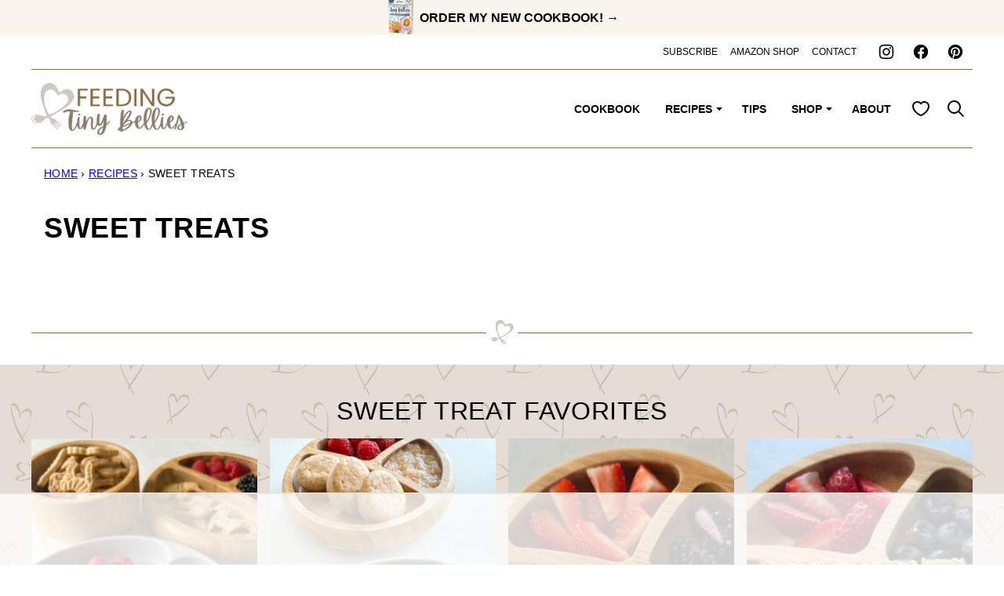

--- FILE ---
content_type: text/html; charset=UTF-8
request_url: https://feedingtinybellies.com/category/recipes/sweat-treats/
body_size: 68448
content:
<!DOCTYPE html><html lang="en-US">
<head><meta charset="UTF-8"><script>if(navigator.userAgent.match(/MSIE|Internet Explorer/i)||navigator.userAgent.match(/Trident\/7\..*?rv:11/i)){var href=document.location.href;if(!href.match(/[?&]nowprocket/)){if(href.indexOf("?")==-1){if(href.indexOf("#")==-1){document.location.href=href+"?nowprocket=1"}else{document.location.href=href.replace("#","?nowprocket=1#")}}else{if(href.indexOf("#")==-1){document.location.href=href+"&nowprocket=1"}else{document.location.href=href.replace("#","&nowprocket=1#")}}}}</script><script>(()=>{class RocketLazyLoadScripts{constructor(){this.v="2.0.4",this.userEvents=["keydown","keyup","mousedown","mouseup","mousemove","mouseover","mouseout","touchmove","touchstart","touchend","touchcancel","wheel","click","dblclick","input"],this.attributeEvents=["onblur","onclick","oncontextmenu","ondblclick","onfocus","onmousedown","onmouseenter","onmouseleave","onmousemove","onmouseout","onmouseover","onmouseup","onmousewheel","onscroll","onsubmit"]}async t(){this.i(),this.o(),/iP(ad|hone)/.test(navigator.userAgent)&&this.h(),this.u(),this.l(this),this.m(),this.k(this),this.p(this),this._(),await Promise.all([this.R(),this.L()]),this.lastBreath=Date.now(),this.S(this),this.P(),this.D(),this.O(),this.M(),await this.C(this.delayedScripts.normal),await this.C(this.delayedScripts.defer),await this.C(this.delayedScripts.async),await this.T(),await this.F(),await this.j(),await this.A(),window.dispatchEvent(new Event("rocket-allScriptsLoaded")),this.everythingLoaded=!0,this.lastTouchEnd&&await new Promise(t=>setTimeout(t,500-Date.now()+this.lastTouchEnd)),this.I(),this.H(),this.U(),this.W()}i(){this.CSPIssue=sessionStorage.getItem("rocketCSPIssue"),document.addEventListener("securitypolicyviolation",t=>{this.CSPIssue||"script-src-elem"!==t.violatedDirective||"data"!==t.blockedURI||(this.CSPIssue=!0,sessionStorage.setItem("rocketCSPIssue",!0))},{isRocket:!0})}o(){window.addEventListener("pageshow",t=>{this.persisted=t.persisted,this.realWindowLoadedFired=!0},{isRocket:!0}),window.addEventListener("pagehide",()=>{this.onFirstUserAction=null},{isRocket:!0})}h(){let t;function e(e){t=e}window.addEventListener("touchstart",e,{isRocket:!0}),window.addEventListener("touchend",function i(o){o.changedTouches[0]&&t.changedTouches[0]&&Math.abs(o.changedTouches[0].pageX-t.changedTouches[0].pageX)<10&&Math.abs(o.changedTouches[0].pageY-t.changedTouches[0].pageY)<10&&o.timeStamp-t.timeStamp<200&&(window.removeEventListener("touchstart",e,{isRocket:!0}),window.removeEventListener("touchend",i,{isRocket:!0}),"INPUT"===o.target.tagName&&"text"===o.target.type||(o.target.dispatchEvent(new TouchEvent("touchend",{target:o.target,bubbles:!0})),o.target.dispatchEvent(new MouseEvent("mouseover",{target:o.target,bubbles:!0})),o.target.dispatchEvent(new PointerEvent("click",{target:o.target,bubbles:!0,cancelable:!0,detail:1,clientX:o.changedTouches[0].clientX,clientY:o.changedTouches[0].clientY})),event.preventDefault()))},{isRocket:!0})}q(t){this.userActionTriggered||("mousemove"!==t.type||this.firstMousemoveIgnored?"keyup"===t.type||"mouseover"===t.type||"mouseout"===t.type||(this.userActionTriggered=!0,this.onFirstUserAction&&this.onFirstUserAction()):this.firstMousemoveIgnored=!0),"click"===t.type&&t.preventDefault(),t.stopPropagation(),t.stopImmediatePropagation(),"touchstart"===this.lastEvent&&"touchend"===t.type&&(this.lastTouchEnd=Date.now()),"click"===t.type&&(this.lastTouchEnd=0),this.lastEvent=t.type,t.composedPath&&t.composedPath()[0].getRootNode()instanceof ShadowRoot&&(t.rocketTarget=t.composedPath()[0]),this.savedUserEvents.push(t)}u(){this.savedUserEvents=[],this.userEventHandler=this.q.bind(this),this.userEvents.forEach(t=>window.addEventListener(t,this.userEventHandler,{passive:!1,isRocket:!0})),document.addEventListener("visibilitychange",this.userEventHandler,{isRocket:!0})}U(){this.userEvents.forEach(t=>window.removeEventListener(t,this.userEventHandler,{passive:!1,isRocket:!0})),document.removeEventListener("visibilitychange",this.userEventHandler,{isRocket:!0}),this.savedUserEvents.forEach(t=>{(t.rocketTarget||t.target).dispatchEvent(new window[t.constructor.name](t.type,t))})}m(){const t="return false",e=Array.from(this.attributeEvents,t=>"data-rocket-"+t),i="["+this.attributeEvents.join("],[")+"]",o="[data-rocket-"+this.attributeEvents.join("],[data-rocket-")+"]",s=(e,i,o)=>{o&&o!==t&&(e.setAttribute("data-rocket-"+i,o),e["rocket"+i]=new Function("event",o),e.setAttribute(i,t))};new MutationObserver(t=>{for(const n of t)"attributes"===n.type&&(n.attributeName.startsWith("data-rocket-")||this.everythingLoaded?n.attributeName.startsWith("data-rocket-")&&this.everythingLoaded&&this.N(n.target,n.attributeName.substring(12)):s(n.target,n.attributeName,n.target.getAttribute(n.attributeName))),"childList"===n.type&&n.addedNodes.forEach(t=>{if(t.nodeType===Node.ELEMENT_NODE)if(this.everythingLoaded)for(const i of[t,...t.querySelectorAll(o)])for(const t of i.getAttributeNames())e.includes(t)&&this.N(i,t.substring(12));else for(const e of[t,...t.querySelectorAll(i)])for(const t of e.getAttributeNames())this.attributeEvents.includes(t)&&s(e,t,e.getAttribute(t))})}).observe(document,{subtree:!0,childList:!0,attributeFilter:[...this.attributeEvents,...e]})}I(){this.attributeEvents.forEach(t=>{document.querySelectorAll("[data-rocket-"+t+"]").forEach(e=>{this.N(e,t)})})}N(t,e){const i=t.getAttribute("data-rocket-"+e);i&&(t.setAttribute(e,i),t.removeAttribute("data-rocket-"+e))}k(t){Object.defineProperty(HTMLElement.prototype,"onclick",{get(){return this.rocketonclick||null},set(e){this.rocketonclick=e,this.setAttribute(t.everythingLoaded?"onclick":"data-rocket-onclick","this.rocketonclick(event)")}})}S(t){function e(e,i){let o=e[i];e[i]=null,Object.defineProperty(e,i,{get:()=>o,set(s){t.everythingLoaded?o=s:e["rocket"+i]=o=s}})}e(document,"onreadystatechange"),e(window,"onload"),e(window,"onpageshow");try{Object.defineProperty(document,"readyState",{get:()=>t.rocketReadyState,set(e){t.rocketReadyState=e},configurable:!0}),document.readyState="loading"}catch(t){console.log("WPRocket DJE readyState conflict, bypassing")}}l(t){this.originalAddEventListener=EventTarget.prototype.addEventListener,this.originalRemoveEventListener=EventTarget.prototype.removeEventListener,this.savedEventListeners=[],EventTarget.prototype.addEventListener=function(e,i,o){o&&o.isRocket||!t.B(e,this)&&!t.userEvents.includes(e)||t.B(e,this)&&!t.userActionTriggered||e.startsWith("rocket-")||t.everythingLoaded?t.originalAddEventListener.call(this,e,i,o):(t.savedEventListeners.push({target:this,remove:!1,type:e,func:i,options:o}),"mouseenter"!==e&&"mouseleave"!==e||t.originalAddEventListener.call(this,e,t.savedUserEvents.push,o))},EventTarget.prototype.removeEventListener=function(e,i,o){o&&o.isRocket||!t.B(e,this)&&!t.userEvents.includes(e)||t.B(e,this)&&!t.userActionTriggered||e.startsWith("rocket-")||t.everythingLoaded?t.originalRemoveEventListener.call(this,e,i,o):t.savedEventListeners.push({target:this,remove:!0,type:e,func:i,options:o})}}J(t,e){this.savedEventListeners=this.savedEventListeners.filter(i=>{let o=i.type,s=i.target||window;return e!==o||t!==s||(this.B(o,s)&&(i.type="rocket-"+o),this.$(i),!1)})}H(){EventTarget.prototype.addEventListener=this.originalAddEventListener,EventTarget.prototype.removeEventListener=this.originalRemoveEventListener,this.savedEventListeners.forEach(t=>this.$(t))}$(t){t.remove?this.originalRemoveEventListener.call(t.target,t.type,t.func,t.options):this.originalAddEventListener.call(t.target,t.type,t.func,t.options)}p(t){let e;function i(e){return t.everythingLoaded?e:e.split(" ").map(t=>"load"===t||t.startsWith("load.")?"rocket-jquery-load":t).join(" ")}function o(o){function s(e){const s=o.fn[e];o.fn[e]=o.fn.init.prototype[e]=function(){return this[0]===window&&t.userActionTriggered&&("string"==typeof arguments[0]||arguments[0]instanceof String?arguments[0]=i(arguments[0]):"object"==typeof arguments[0]&&Object.keys(arguments[0]).forEach(t=>{const e=arguments[0][t];delete arguments[0][t],arguments[0][i(t)]=e})),s.apply(this,arguments),this}}if(o&&o.fn&&!t.allJQueries.includes(o)){const e={DOMContentLoaded:[],"rocket-DOMContentLoaded":[]};for(const t in e)document.addEventListener(t,()=>{e[t].forEach(t=>t())},{isRocket:!0});o.fn.ready=o.fn.init.prototype.ready=function(i){function s(){parseInt(o.fn.jquery)>2?setTimeout(()=>i.bind(document)(o)):i.bind(document)(o)}return"function"==typeof i&&(t.realDomReadyFired?!t.userActionTriggered||t.fauxDomReadyFired?s():e["rocket-DOMContentLoaded"].push(s):e.DOMContentLoaded.push(s)),o([])},s("on"),s("one"),s("off"),t.allJQueries.push(o)}e=o}t.allJQueries=[],o(window.jQuery),Object.defineProperty(window,"jQuery",{get:()=>e,set(t){o(t)}})}P(){const t=new Map;document.write=document.writeln=function(e){const i=document.currentScript,o=document.createRange(),s=i.parentElement;let n=t.get(i);void 0===n&&(n=i.nextSibling,t.set(i,n));const c=document.createDocumentFragment();o.setStart(c,0),c.appendChild(o.createContextualFragment(e)),s.insertBefore(c,n)}}async R(){return new Promise(t=>{this.userActionTriggered?t():this.onFirstUserAction=t})}async L(){return new Promise(t=>{document.addEventListener("DOMContentLoaded",()=>{this.realDomReadyFired=!0,t()},{isRocket:!0})})}async j(){return this.realWindowLoadedFired?Promise.resolve():new Promise(t=>{window.addEventListener("load",t,{isRocket:!0})})}M(){this.pendingScripts=[];this.scriptsMutationObserver=new MutationObserver(t=>{for(const e of t)e.addedNodes.forEach(t=>{"SCRIPT"!==t.tagName||t.noModule||t.isWPRocket||this.pendingScripts.push({script:t,promise:new Promise(e=>{const i=()=>{const i=this.pendingScripts.findIndex(e=>e.script===t);i>=0&&this.pendingScripts.splice(i,1),e()};t.addEventListener("load",i,{isRocket:!0}),t.addEventListener("error",i,{isRocket:!0}),setTimeout(i,1e3)})})})}),this.scriptsMutationObserver.observe(document,{childList:!0,subtree:!0})}async F(){await this.X(),this.pendingScripts.length?(await this.pendingScripts[0].promise,await this.F()):this.scriptsMutationObserver.disconnect()}D(){this.delayedScripts={normal:[],async:[],defer:[]},document.querySelectorAll("script[type$=rocketlazyloadscript]").forEach(t=>{t.hasAttribute("data-rocket-src")?t.hasAttribute("async")&&!1!==t.async?this.delayedScripts.async.push(t):t.hasAttribute("defer")&&!1!==t.defer||"module"===t.getAttribute("data-rocket-type")?this.delayedScripts.defer.push(t):this.delayedScripts.normal.push(t):this.delayedScripts.normal.push(t)})}async _(){await this.L();let t=[];document.querySelectorAll("script[type$=rocketlazyloadscript][data-rocket-src]").forEach(e=>{let i=e.getAttribute("data-rocket-src");if(i&&!i.startsWith("data:")){i.startsWith("//")&&(i=location.protocol+i);try{const o=new URL(i).origin;o!==location.origin&&t.push({src:o,crossOrigin:e.crossOrigin||"module"===e.getAttribute("data-rocket-type")})}catch(t){}}}),t=[...new Map(t.map(t=>[JSON.stringify(t),t])).values()],this.Y(t,"preconnect")}async G(t){if(await this.K(),!0!==t.noModule||!("noModule"in HTMLScriptElement.prototype))return new Promise(e=>{let i;function o(){(i||t).setAttribute("data-rocket-status","executed"),e()}try{if(navigator.userAgent.includes("Firefox/")||""===navigator.vendor||this.CSPIssue)i=document.createElement("script"),[...t.attributes].forEach(t=>{let e=t.nodeName;"type"!==e&&("data-rocket-type"===e&&(e="type"),"data-rocket-src"===e&&(e="src"),i.setAttribute(e,t.nodeValue))}),t.text&&(i.text=t.text),t.nonce&&(i.nonce=t.nonce),i.hasAttribute("src")?(i.addEventListener("load",o,{isRocket:!0}),i.addEventListener("error",()=>{i.setAttribute("data-rocket-status","failed-network"),e()},{isRocket:!0}),setTimeout(()=>{i.isConnected||e()},1)):(i.text=t.text,o()),i.isWPRocket=!0,t.parentNode.replaceChild(i,t);else{const i=t.getAttribute("data-rocket-type"),s=t.getAttribute("data-rocket-src");i?(t.type=i,t.removeAttribute("data-rocket-type")):t.removeAttribute("type"),t.addEventListener("load",o,{isRocket:!0}),t.addEventListener("error",i=>{this.CSPIssue&&i.target.src.startsWith("data:")?(console.log("WPRocket: CSP fallback activated"),t.removeAttribute("src"),this.G(t).then(e)):(t.setAttribute("data-rocket-status","failed-network"),e())},{isRocket:!0}),s?(t.fetchPriority="high",t.removeAttribute("data-rocket-src"),t.src=s):t.src="data:text/javascript;base64,"+window.btoa(unescape(encodeURIComponent(t.text)))}}catch(i){t.setAttribute("data-rocket-status","failed-transform"),e()}});t.setAttribute("data-rocket-status","skipped")}async C(t){const e=t.shift();return e?(e.isConnected&&await this.G(e),this.C(t)):Promise.resolve()}O(){this.Y([...this.delayedScripts.normal,...this.delayedScripts.defer,...this.delayedScripts.async],"preload")}Y(t,e){this.trash=this.trash||[];let i=!0;var o=document.createDocumentFragment();t.forEach(t=>{const s=t.getAttribute&&t.getAttribute("data-rocket-src")||t.src;if(s&&!s.startsWith("data:")){const n=document.createElement("link");n.href=s,n.rel=e,"preconnect"!==e&&(n.as="script",n.fetchPriority=i?"high":"low"),t.getAttribute&&"module"===t.getAttribute("data-rocket-type")&&(n.crossOrigin=!0),t.crossOrigin&&(n.crossOrigin=t.crossOrigin),t.integrity&&(n.integrity=t.integrity),t.nonce&&(n.nonce=t.nonce),o.appendChild(n),this.trash.push(n),i=!1}}),document.head.appendChild(o)}W(){this.trash.forEach(t=>t.remove())}async T(){try{document.readyState="interactive"}catch(t){}this.fauxDomReadyFired=!0;try{await this.K(),this.J(document,"readystatechange"),document.dispatchEvent(new Event("rocket-readystatechange")),await this.K(),document.rocketonreadystatechange&&document.rocketonreadystatechange(),await this.K(),this.J(document,"DOMContentLoaded"),document.dispatchEvent(new Event("rocket-DOMContentLoaded")),await this.K(),this.J(window,"DOMContentLoaded"),window.dispatchEvent(new Event("rocket-DOMContentLoaded"))}catch(t){console.error(t)}}async A(){try{document.readyState="complete"}catch(t){}try{await this.K(),this.J(document,"readystatechange"),document.dispatchEvent(new Event("rocket-readystatechange")),await this.K(),document.rocketonreadystatechange&&document.rocketonreadystatechange(),await this.K(),this.J(window,"load"),window.dispatchEvent(new Event("rocket-load")),await this.K(),window.rocketonload&&window.rocketonload(),await this.K(),this.allJQueries.forEach(t=>t(window).trigger("rocket-jquery-load")),await this.K(),this.J(window,"pageshow");const t=new Event("rocket-pageshow");t.persisted=this.persisted,window.dispatchEvent(t),await this.K(),window.rocketonpageshow&&window.rocketonpageshow({persisted:this.persisted})}catch(t){console.error(t)}}async K(){Date.now()-this.lastBreath>45&&(await this.X(),this.lastBreath=Date.now())}async X(){return document.hidden?new Promise(t=>setTimeout(t)):new Promise(t=>requestAnimationFrame(t))}B(t,e){return e===document&&"readystatechange"===t||(e===document&&"DOMContentLoaded"===t||(e===window&&"DOMContentLoaded"===t||(e===window&&"load"===t||e===window&&"pageshow"===t)))}static run(){(new RocketLazyLoadScripts).t()}}RocketLazyLoadScripts.run()})();</script><script data-no-optimize="1" data-cfasync="false">!function(){"use strict";const t={adt_ei:{identityApiKey:"plainText",source:"url",type:"plaintext",priority:1},adt_eih:{identityApiKey:"sha256",source:"urlh",type:"hashed",priority:2},sh_kit:{identityApiKey:"sha256",source:"urlhck",type:"hashed",priority:3}},e=Object.keys(t);function i(t){return function(t){const e=t.match(/((?=([a-z0-9._!#$%+^&*()[\]<>-]+))\2@[a-z0-9._-]+\.[a-z0-9._-]+)/gi);return e?e[0]:""}(function(t){return t.replace(/\s/g,"")}(t.toLowerCase()))}!async function(){const n=new URL(window.location.href),o=n.searchParams;let a=null;const r=Object.entries(t).sort(([,t],[,e])=>t.priority-e.priority).map(([t])=>t);for(const e of r){const n=o.get(e),r=t[e];if(!n||!r)continue;const c=decodeURIComponent(n),d="plaintext"===r.type&&i(c),s="hashed"===r.type&&c;if(d||s){a={value:c,config:r};break}}if(a){const{value:t,config:e}=a;window.adthrive=window.adthrive||{},window.adthrive.cmd=window.adthrive.cmd||[],window.adthrive.cmd.push(function(){window.adthrive.identityApi({source:e.source,[e.identityApiKey]:t},({success:i,data:n})=>{i?window.adthrive.log("info","Plugin","detectEmails",`Identity API called with ${e.type} email: ${t}`,n):window.adthrive.log("warning","Plugin","detectEmails",`Failed to call Identity API with ${e.type} email: ${t}`,n)})})}!function(t,e){const i=new URL(e);t.forEach(t=>i.searchParams.delete(t)),history.replaceState(null,"",i.toString())}(e,n)}()}();
</script><meta name='robots' content='index, follow, max-image-preview:large, max-snippet:-1, max-video-preview:-1' />
<style data-no-optimize="1" data-cfasync="false"></style>
<script data-no-optimize="1" data-cfasync="false">
	window.adthriveCLS = {
		enabledLocations: ['Content', 'Recipe'],
		injectedSlots: [],
		injectedFromPlugin: true,
		branch: 'b74b326',bucket: 'prod',			};
	window.adthriveCLS.siteAds = {"betaTester":false,"targeting":[{"value":"62b220477462615950dbe313","key":"siteId"},{"value":"62b22047f6f6f25950299dd3","key":"organizationId"},{"value":"Feeding Tiny Bellies","key":"siteName"},{"value":"AdThrive Edge","key":"service"},{"value":"on","key":"bidding"},{"value":["Food","Family and Parenting","Baby","Toddler"],"key":"verticals"}],"siteUrl":"https://feedingtinybellies.com","siteId":"62b220477462615950dbe313","siteName":"Feeding Tiny Bellies","breakpoints":{"tablet":768,"desktop":1024},"cloudflare":null,"adUnits":[{"sequence":9,"thirdPartyAdUnitName":null,"targeting":[{"value":["Sidebar"],"key":"location"},{"value":true,"key":"sticky"}],"devices":["desktop"],"name":"Sidebar_9","sticky":true,"location":"Sidebar","dynamic":{"pageSelector":"","spacing":0,"max":1,"lazyMax":null,"enable":true,"lazy":false,"elementSelector":".sidebar-primary","skip":0,"classNames":[],"position":"beforeend","every":1,"enabled":true},"stickyOverlapSelector":".site-footer","adSizes":[[160,600],[336,280],[320,50],[300,600],[250,250],[1,1],[320,100],[300,1050],[300,50],[300,420],[300,250]],"priority":291,"autosize":true},{"sequence":null,"thirdPartyAdUnitName":null,"targeting":[{"value":["Content"],"key":"location"}],"devices":["desktop"],"name":"Content","sticky":false,"location":"Content","dynamic":{"pageSelector":"body.single, body.page:not(.home):not(.page-id-11)","spacing":0.85,"max":3,"lazyMax":96,"enable":true,"lazy":true,"elementSelector":".entry-content > *:not(h2):not(h3):not(.wprm-recipe-snippet):not(style)","skip":6,"classNames":[],"position":"afterend","every":1,"enabled":true},"stickyOverlapSelector":"","adSizes":[[728,90],[336,280],[320,50],[468,60],[970,90],[250,250],[1,1],[320,100],[970,250],[1,2],[300,50],[300,300],[552,334],[728,250],[300,250]],"priority":199,"autosize":true},{"sequence":null,"thirdPartyAdUnitName":null,"targeting":[{"value":["Content"],"key":"location"}],"devices":["tablet","phone"],"name":"Content","sticky":false,"location":"Content","dynamic":{"pageSelector":"body.single, body.page:not(.home):not(.page-id-11)","spacing":0.85,"max":3,"lazyMax":96,"enable":true,"lazy":true,"elementSelector":".entry-content > *:not(h2):not(h3):not(.wprm-recipe-snippet):not(style)","skip":6,"classNames":[],"position":"afterend","every":1,"enabled":true},"stickyOverlapSelector":"","adSizes":[[728,90],[336,280],[320,50],[468,60],[970,90],[250,250],[1,1],[320,100],[970,250],[1,2],[300,50],[300,300],[552,334],[728,250],[300,250]],"priority":199,"autosize":true},{"sequence":1,"thirdPartyAdUnitName":null,"targeting":[{"value":["Recipe"],"key":"location"}],"devices":["desktop","tablet"],"name":"Recipe_1","sticky":false,"location":"Recipe","dynamic":{"pageSelector":"","spacing":0.7,"max":1,"lazyMax":98,"enable":true,"lazy":true,"elementSelector":".wprm-recipe-equipment-container li, .wprm-recipe-ingredients-container li, .wprm-recipe-instructions-container li, .wprm-recipe-notes-container li, wprm-recipe-notes-container span, .wprm-recipe-notes-container p, .wprm-nutrition-label-container","skip":0,"classNames":[],"position":"beforebegin","every":1,"enabled":true},"stickyOverlapSelector":"","adSizes":[[320,50],[250,250],[1,1],[320,100],[1,2],[300,50],[320,300],[300,390],[300,250]],"priority":-101,"autosize":true},{"sequence":5,"thirdPartyAdUnitName":null,"targeting":[{"value":["Recipe"],"key":"location"}],"devices":["phone"],"name":"Recipe_5","sticky":false,"location":"Recipe","dynamic":{"pageSelector":"","spacing":0,"max":1,"lazyMax":null,"enable":true,"lazy":false,"elementSelector":".wprm-recipe-instructions-container","skip":0,"classNames":[],"position":"beforebegin","every":1,"enabled":true},"stickyOverlapSelector":"","adSizes":[[320,50],[250,250],[1,1],[320,100],[1,2],[300,50],[320,300],[300,390],[300,250]],"priority":-105,"autosize":true},{"sequence":1,"thirdPartyAdUnitName":null,"targeting":[{"value":["Recipe"],"key":"location"}],"devices":["phone"],"name":"Recipe_1","sticky":false,"location":"Recipe","dynamic":{"pageSelector":"","spacing":0.7,"max":1,"lazyMax":98,"enable":true,"lazy":true,"elementSelector":".wprm-recipe-instructions-container li, .wprm-recipe-notes-container li, wprm-recipe-notes-container span, .wprm-recipe-notes-container p, .wprm-nutrition-label-container","skip":0,"classNames":[],"position":"afterend","every":1,"enabled":true},"stickyOverlapSelector":"","adSizes":[[320,50],[250,250],[1,1],[320,100],[1,2],[300,50],[320,300],[300,390],[300,250]],"priority":-101,"autosize":true},{"sequence":null,"thirdPartyAdUnitName":null,"targeting":[{"value":["Below Post"],"key":"location"}],"devices":["desktop","tablet","phone"],"name":"Below_Post","sticky":false,"location":"Below Post","dynamic":{"pageSelector":"","spacing":0,"max":0,"lazyMax":1,"enable":true,"lazy":true,"elementSelector":".comment-respond, .entry-comments","skip":0,"classNames":[],"position":"beforebegin","every":1,"enabled":true},"stickyOverlapSelector":"","adSizes":[[728,90],[336,280],[320,50],[468,60],[250,250],[1,1],[320,100],[300,250],[970,250],[728,250]],"priority":99,"autosize":true},{"sequence":null,"thirdPartyAdUnitName":null,"targeting":[{"value":["Footer"],"key":"location"},{"value":true,"key":"sticky"}],"devices":["desktop","phone","tablet"],"name":"Footer","sticky":true,"location":"Footer","dynamic":{"pageSelector":"body","spacing":0,"max":1,"lazyMax":null,"enable":true,"lazy":false,"elementSelector":"body","skip":0,"classNames":[],"position":"beforeend","every":1,"enabled":true},"stickyOverlapSelector":"","adSizes":[[320,50],[320,100],[728,90],[970,90],[468,60],[1,1],[300,50]],"priority":-1,"autosize":true}],"adDensityLayout":{"mobile":{"adDensity":0.2,"onePerViewport":false},"pageOverrides":[],"desktop":{"adDensity":0.2,"onePerViewport":false}},"adDensityEnabled":true,"siteExperiments":[],"adTypes":{"sponsorTileDesktop":true,"interscrollerDesktop":true,"nativeBelowPostDesktop":true,"miniscroller":true,"largeFormatsMobile":true,"nativeMobileContent":true,"inRecipeRecommendationMobile":true,"nativeMobileRecipe":true,"sponsorTileMobile":true,"expandableCatalogAdsMobile":false,"frameAdsMobile":true,"outstreamMobile":true,"nativeHeaderMobile":true,"frameAdsDesktop":true,"inRecipeRecommendationDesktop":true,"expandableFooterDesktop":true,"nativeDesktopContent":true,"outstreamDesktop":true,"animatedFooter":true,"skylineHeader":false,"expandableFooter":true,"nativeDesktopSidebar":true,"videoFootersMobile":true,"videoFootersDesktop":true,"interscroller":true,"nativeDesktopRecipe":true,"nativeHeaderDesktop":true,"nativeBelowPostMobile":true,"expandableCatalogAdsDesktop":false,"largeFormatsDesktop":true},"adOptions":{"theTradeDesk":true,"rtbhouse":true,"undertone":true,"sidebarConfig":{"dynamicStickySidebar":{"minHeight":1800,"enabled":true,"blockedSelectors":[]}},"footerCloseButton":true,"teads":true,"seedtag":true,"pmp":true,"thirtyThreeAcross":true,"sharethrough":true,"optimizeVideoPlayersForEarnings":true,"removeVideoTitleWrapper":true,"pubMatic":true,"contentTermsFooterEnabled":true,"infiniteScroll":false,"longerVideoAdPod":true,"yahoossp":true,"spa":false,"stickyContainerConfig":{"recipeDesktop":{"minHeight":null,"enabled":false},"blockedSelectors":[],"stickyHeaderSelectors":[],"content":{"minHeight":null,"enabled":false},"recipeMobile":{"minHeight":null,"enabled":false}},"sonobi":true,"gatedPrint":{"siteEmailServiceProviderId":null,"defaultOptIn":false,"enabled":false,"newsletterPromptEnabled":false},"yieldmo":true,"footerSelector":"","consentMode":{"enabled":false,"customVendorList":""},"amazonUAM":true,"gamMCMEnabled":true,"gamMCMChildNetworkCode":"22769181624","rubicon":true,"conversant":true,"openx":true,"customCreativeEnabled":false,"mobileHeaderHeight":1,"secColor":"#000000","unruly":true,"mediaGrid":true,"bRealTime":true,"adInViewTime":null,"gumgum":true,"comscoreFooter":true,"desktopInterstitial":false,"amx":true,"footerCloseButtonDesktop":false,"ozone":true,"isAutoOptimized":false,"adform":true,"comscoreTAL":true,"targetaff":false,"bgColor":"#FFFFFF","advancePlaylistOptions":{"playlistPlayer":{"enabled":true},"relatedPlayer":{"enabled":true,"applyToFirst":true}},"kargo":true,"liveRampATS":true,"footerCloseButtonMobile":false,"interstitialBlockedPageSelectors":"","prioritizeShorterVideoAds":true,"allowSmallerAdSizes":true,"comscore":"Food","blis":true,"wakeLock":{"desktopEnabled":true,"mobileValue":15,"mobileEnabled":true,"desktopValue":30},"mobileInterstitial":false,"tripleLift":true,"sensitiveCategories":["conl","gamv","pol"],"liveRamp":true,"mobileInterstitialBlockedPageSelectors":"","adthriveEmailIdentity":true,"criteo":true,"nativo":true,"infiniteScrollOptions":{"selector":"","heightThreshold":0},"siteAttributes":{"mobileHeaderSelectors":[],"desktopHeaderSelectors":[]},"dynamicContentSlotLazyLoading":true,"clsOptimizedAds":true,"ogury":true,"verticals":["Food","Family and Parenting","Baby","Toddler"],"inImage":false,"stackadapt":true,"usCMP":{"defaultOptIn":false,"enabled":false,"regions":[]},"advancePlaylist":true,"medianet":true,"delayLoading":true,"inImageZone":null,"appNexus":true,"rise":true,"liveRampId":"","infiniteScrollRefresh":false,"indexExchange":true},"siteAdsProfiles":[],"thirdPartySiteConfig":{"partners":{"discounts":[]}},"featureRollouts":{"disable-delay-loading-good-cwv":{"featureRolloutId":43,"data":null,"enabled":true}},"videoPlayers":{"contextual":{"autoplayCollapsibleEnabled":true,"overrideEmbedLocation":false,"defaultPlayerType":"collapse"},"videoEmbed":"wordpress","footerSelector":"","contentSpecificPlaylists":[],"players":[{"playlistId":"","pageSelector":"","devices":["desktop"],"description":"","skip":4,"title":"","type":"stickyRelated","enabled":true,"formattedType":"Sticky Related","elementSelector":".entry-content > *:not(h2):not(h3):not(.wprm-recipe-snippet):not(style)","id":4079183,"position":"afterend","saveVideoCloseState":false,"shuffle":false,"mobileHeaderSelector":null,"playerId":"wwTPrYLK"},{"playlistId":"TRnELjbp","pageSelector":"body.single, body.page:not(.home):not(.page-id-11)","devices":["desktop"],"description":"Posts/Pages","skip":4,"title":"","type":"stickyPlaylist","enabled":true,"formattedType":"Sticky Playlist","elementSelector":".entry-content > *:not(h2):not(h3):not(.wprm-recipe-snippet):not(style)","id":4079178,"position":"afterend","saveVideoCloseState":false,"shuffle":false,"mobileHeaderSelector":null,"playerId":"uBTXkThe"},{"playlistId":"","pageSelector":"","devices":["mobile"],"mobileLocation":"top-center","description":"","skip":4,"title":"","type":"stickyRelated","enabled":true,"formattedType":"Sticky Related","elementSelector":".entry-content > *:not(h2):not(h3):not(.wprm-recipe-snippet):not(style)","id":4079185,"position":"afterend","saveVideoCloseState":false,"shuffle":false,"mobileHeaderSelector":null,"playerId":"wwTPrYLK"},{"playlistId":"TRnELjbp","pageSelector":"body.home","devices":["desktop","mobile"],"mobileLocation":"top-center","description":"Homepage","skip":1,"title":"My Latest Videos","type":"stickyPlaylist","enabled":false,"formattedType":"Sticky Playlist","elementSelector":".entry-content > .wp-block-group","id":4091119,"position":"afterend","saveVideoCloseState":false,"shuffle":false,"mobileHeaderSelector":null,"playerId":"uBTXkThe"},{"playlistId":"","pageSelector":"","devices":["mobile","desktop"],"mobileLocation":null,"description":"","skip":0,"title":"","type":"stationaryRelated","enabled":true,"formattedType":"Stationary Related","elementSelector":"","id":4079177,"position":"","saveVideoCloseState":false,"shuffle":false,"playerId":"wwTPrYLK"},{"playlistId":"TRnELjbp","pageSelector":"body.single, body.page:not(.home):not(.page-id-11)","devices":["mobile"],"mobileLocation":"top-center","description":"Posts/Pages","skip":4,"title":"","type":"stickyPlaylist","enabled":true,"formattedType":"Sticky Playlist","elementSelector":".entry-content > *:not(h2):not(h3):not(.wprm-recipe-snippet):not(style)","id":4079179,"position":"afterend","saveVideoCloseState":false,"shuffle":false,"mobileHeaderSelector":null,"playerId":"uBTXkThe"}],"partners":{"theTradeDesk":true,"unruly":true,"mediaGrid":true,"undertone":true,"gumgum":true,"seedtag":true,"amx":true,"ozone":true,"adform":true,"pmp":true,"kargo":true,"connatix":true,"stickyOutstream":{"desktop":{"enabled":true},"blockedPageSelectors":"body.page-id-11","mobileLocation":"bottom-left","allowOnHomepage":true,"mobile":{"enabled":true},"saveVideoCloseState":false,"mobileHeaderSelector":null,"allowForPageWithStickyPlayer":{"enabled":true}},"sharethrough":true,"blis":true,"tripleLift":true,"pubMatic":true,"criteo":true,"yahoossp":true,"nativo":true,"stackadapt":true,"yieldmo":true,"amazonUAM":true,"medianet":true,"rubicon":true,"appNexus":true,"rise":true,"openx":true,"indexExchange":true}}};</script>

<script data-no-optimize="1" data-cfasync="false">
(function(w, d) {
	w.adthrive = w.adthrive || {};
	w.adthrive.cmd = w.adthrive.cmd || [];
	w.adthrive.plugin = 'adthrive-ads-3.10.0';
	w.adthrive.host = 'ads.adthrive.com';
	w.adthrive.integration = 'plugin';

	var commitParam = (w.adthriveCLS && w.adthriveCLS.bucket !== 'prod' && w.adthriveCLS.branch) ? '&commit=' + w.adthriveCLS.branch : '';

	var s = d.createElement('script');
	s.async = true;
	s.referrerpolicy='no-referrer-when-downgrade';
	s.src = 'https://' + w.adthrive.host + '/sites/62b220477462615950dbe313/ads.min.js?referrer=' + w.encodeURIComponent(w.location.href) + commitParam + '&cb=' + (Math.floor(Math.random() * 100) + 1) + '';
	var n = d.getElementsByTagName('script')[0];
	n.parentNode.insertBefore(s, n);
})(window, document);
</script>
<link rel="dns-prefetch" href="https://ads.adthrive.com/"><link rel="preconnect" href="https://ads.adthrive.com/"><link rel="preconnect" href="https://ads.adthrive.com/" crossorigin>
<!-- Social Warfare v4.5.6 https://warfareplugins.com - BEGINNING OF OUTPUT -->
<style></style>
<!-- Social Warfare v4.5.6 https://warfareplugins.com - END OF OUTPUT -->


	<!-- This site is optimized with the Yoast SEO plugin v25.6 - https://yoast.com/wordpress/plugins/seo/ -->
	<title>Sweet Treats - Feeding Tiny Bellies</title>
<link data-rocket-prefetch href="https://assets.flodesk.com" rel="dns-prefetch">
<link data-rocket-prefetch href="https://ads.adthrive.com" rel="dns-prefetch">
<link data-rocket-prefetch href="https://www.googletagmanager.com" rel="dns-prefetch">
<style id="wpr-usedcss">.adthrive-ad{margin-top:10px;margin-bottom:10px;text-align:center;overflow-x:visible;clear:both;line-height:0}.adthrive-device-desktop .adthrive-recipe,.adthrive-device-tablet .adthrive-recipe{float:right;clear:right;margin-left:10px}@media print{.adthrive-ad,.adthrive-comscore{display:none!important;height:0;width:0;visibility:hidden}}.adthrive-sidebar.adthrive-stuck{margin-top:145px}.adthrive-sticky-sidebar>div{top:145px!important}@font-face{font-family:sw-icon-font;src:url("https://feedingtinybellies.com/wp-content/plugins/social-warfare/assets/fonts/sw-icon-font.eot?ver=4.5.6");src:url("https://feedingtinybellies.com/wp-content/plugins/social-warfare/assets/fonts/sw-icon-font.eot?ver=4.5.6#iefix") format("embedded-opentype"),url("https://feedingtinybellies.com/wp-content/plugins/social-warfare/assets/fonts/sw-icon-font.woff?ver=4.5.6") format("woff"),url("https://feedingtinybellies.com/wp-content/plugins/social-warfare/assets/fonts/sw-icon-font.ttf?ver=4.5.6") format("truetype"),url("https://feedingtinybellies.com/wp-content/plugins/social-warfare/assets/fonts/sw-icon-font.svg?ver=4.5.6#1445203416") format("svg");font-weight:400;font-style:normal;font-display:swap}:root{--comment-rating-star-color:#343434}.comment-form-wprm-rating{margin-bottom:20px;margin-top:5px;text-align:left}.rtl .comment-form-wprm-rating{text-align:right}:root{--wprm-popup-font-size:16px;--wprm-popup-background:#fff;--wprm-popup-title:#000;--wprm-popup-content:#444;--wprm-popup-button-background:#5a822b;--wprm-popup-button-text:#fff}.tippy-box[data-animation=fade][data-state=hidden]{opacity:0}[data-tippy-root]{max-width:calc(100vw - 10px)}.tippy-box{background-color:#333;border-radius:4px;color:#fff;font-size:14px;line-height:1.4;outline:0;position:relative;transition-property:transform,visibility,opacity;white-space:normal}.tippy-box[data-placement^=top]>.tippy-arrow{bottom:0}.tippy-box[data-placement^=top]>.tippy-arrow:before{border-top-color:initial;border-width:8px 8px 0;bottom:-7px;left:0;transform-origin:center top}.tippy-box[data-placement^=bottom]>.tippy-arrow{top:0}.tippy-box[data-placement^=bottom]>.tippy-arrow:before{border-bottom-color:initial;border-width:0 8px 8px;left:0;top:-7px;transform-origin:center bottom}.tippy-box[data-placement^=left]>.tippy-arrow{right:0}.tippy-box[data-placement^=left]>.tippy-arrow:before{border-left-color:initial;border-width:8px 0 8px 8px;right:-7px;transform-origin:center left}.tippy-box[data-placement^=right]>.tippy-arrow{left:0}.tippy-box[data-placement^=right]>.tippy-arrow:before{border-right-color:initial;border-width:8px 8px 8px 0;left:-7px;transform-origin:center right}.tippy-box[data-inertia][data-state=visible]{transition-timing-function:cubic-bezier(.54,1.5,.38,1.11)}.tippy-arrow{color:#333;height:16px;width:16px}.tippy-arrow:before{border-color:transparent;border-style:solid;content:"";position:absolute}.tippy-content{padding:5px 9px;position:relative;z-index:1}.tippy-box[data-theme=wprm] .tippy-content p:first-child{margin-top:0}.tippy-box[data-theme=wprm] .tippy-content p:last-child{margin-bottom:0}.tippy-box[data-theme~=wprm-variable]{background-color:var(--wprm-tippy-background)}.tippy-box[data-theme~=wprm-variable][data-placement^=top]>.tippy-arrow:before{border-top-color:var(--wprm-tippy-background)}.tippy-box[data-theme~=wprm-variable][data-placement^=bottom]>.tippy-arrow:before{border-bottom-color:var(--wprm-tippy-background)}.tippy-box[data-theme~=wprm-variable][data-placement^=left]>.tippy-arrow:before{border-left-color:var(--wprm-tippy-background)}.tippy-box[data-theme~=wprm-variable][data-placement^=right]>.tippy-arrow:before{border-right-color:var(--wprm-tippy-background)}.wprm-loader{animation:1s ease-in-out infinite wprmSpin;-webkit-animation:1s ease-in-out infinite wprmSpin;border:2px solid hsla(0,0%,78%,.3);border-radius:50%;border-top-color:#444;display:inline-block;height:10px;width:10px}@keyframes wprmSpin{to{-webkit-transform:rotate(1turn)}}@-webkit-keyframes wprmSpin{to{-webkit-transform:rotate(1turn)}}.wprm-recipe-container{outline:0}.wprm-recipe{overflow:hidden;zoom:1;clear:both;text-align:left}.wprm-recipe *{box-sizing:border-box}.wprm-recipe ul{-webkit-margin-before:0;-webkit-margin-after:0;-webkit-padding-start:0;margin:0;padding:0}.wprm-recipe li{font-size:1em;margin:0 0 0 32px;padding:0}.wprm-recipe p{font-size:1em;margin:0;padding:0}.wprm-recipe li,.wprm-recipe li.wprm-recipe-instruction{list-style-position:outside}.wprm-recipe li:before{display:none}.wprm-recipe h1,.wprm-recipe h2,.wprm-recipe h3,.wprm-recipe h5{clear:none;font-variant:normal;letter-spacing:normal;margin:0;padding:0;text-transform:none}body:not(.wprm-print) .wprm-recipe p:first-letter{color:inherit;font-family:inherit;font-size:inherit;line-height:inherit;margin:inherit;padding:inherit}.rtl .wprm-recipe{text-align:right}.rtl .wprm-recipe li{margin:0 32px 0 0}.wprm-expandable-container,.wprm-expandable-container-separated{--wprm-expandable-text-color:#333;--wprm-expandable-button-color:#fff;--wprm-expandable-border-color:#333;--wprm-expandable-border-radius:0px;--wprm-expandable-vertical-padding:5px;--wprm-expandable-horizontal-padding:5px}.wprm-expandable-container a.wprm-expandable-button,.wprm-expandable-container button.wprm-expandable-button,.wprm-expandable-container-separated a.wprm-expandable-button,.wprm-expandable-container-separated button.wprm-expandable-button{color:var(--wprm-expandable-text-color)}.wprm-expandable-container button.wprm-expandable-button,.wprm-expandable-container-separated button.wprm-expandable-button{background-color:var(--wprm-expandable-button-color);border-color:var(--wprm-expandable-border-color);border-radius:var(--wprm-expandable-border-radius);padding:var(--wprm-expandable-vertical-padding) var(--wprm-expandable-horizontal-padding)}.wprm-expandable-container-separated.wprm-expandable-expanded .wprm-expandable-button-show,.wprm-expandable-container.wprm-expandable-expanded .wprm-expandable-button-show{display:none}.wprm-expandable-separated-content-collapsed{display:none!important}.wprm-recipe-ingredients-container .wprm-recipe-ingredient-image{flex-shrink:0}.wprm-recipe-ingredients-container .wprm-recipe-ingredient-image img{vertical-align:middle}.wprm-recipe-shop-instacart-loading{cursor:wait;opacity:.5}.wprm-recipe-shop-instacart{align-items:center;border:1px solid #003d29;border-radius:23px;cursor:pointer;display:inline-flex;font-family:Instacart,system-ui,-apple-system,BlinkMacSystemFont,Segoe UI,Roboto,Oxygen,Ubuntu,Cantarell,Open Sans,Helvetica Neue,sans-serif;font-size:14px;height:46px;padding:0 18px}.wprm-recipe-shop-instacart>img{height:22px!important;margin:0!important;padding:0!important;width:auto!important}.wprm-recipe-shop-instacart>span{margin-left:10px}.wprm-recipe-instructions-container .wprm-recipe-instruction-media{margin:5px 0 15px;max-width:100%}:where(.wp-block-button__link){border-radius:9999px;box-shadow:none;padding:calc(.667em + 2px) calc(1.333em + 2px);text-decoration:none}:root :where(.wp-block-button .wp-block-button__link.is-style-outline),:root :where(.wp-block-button.is-style-outline>.wp-block-button__link){border:2px solid;padding:.667em 1.333em}:root :where(.wp-block-button .wp-block-button__link.is-style-outline:not(.has-text-color)),:root :where(.wp-block-button.is-style-outline>.wp-block-button__link:not(.has-text-color)){color:currentColor}:root :where(.wp-block-button .wp-block-button__link.is-style-outline:not(.has-background)),:root :where(.wp-block-button.is-style-outline>.wp-block-button__link:not(.has-background)){background-color:initial;background-image:none}:where(.wp-block-calendar table:not(.has-background) th){background:#ddd}:where(.wp-block-columns){margin-bottom:1.75em}:where(.wp-block-columns.has-background){padding:1.25em 2.375em}:where(.wp-block-post-comments input[type=submit]){border:none}:where(.wp-block-cover-image:not(.has-text-color)),:where(.wp-block-cover:not(.has-text-color)){color:#fff}:where(.wp-block-cover-image.is-light:not(.has-text-color)),:where(.wp-block-cover.is-light:not(.has-text-color)){color:#000}:root :where(.wp-block-cover h1:not(.has-text-color)),:root :where(.wp-block-cover h2:not(.has-text-color)),:root :where(.wp-block-cover h3:not(.has-text-color)),:root :where(.wp-block-cover h4:not(.has-text-color)),:root :where(.wp-block-cover h5:not(.has-text-color)),:root :where(.wp-block-cover h6:not(.has-text-color)),:root :where(.wp-block-cover p:not(.has-text-color)){color:inherit}:where(.wp-block-file){margin-bottom:1.5em}:where(.wp-block-file__button){border-radius:2em;display:inline-block;padding:.5em 1em}:where(.wp-block-file__button):is(a):active,:where(.wp-block-file__button):is(a):focus,:where(.wp-block-file__button):is(a):hover,:where(.wp-block-file__button):is(a):visited{box-shadow:none;color:#fff;opacity:.85;text-decoration:none}.wp-block-group{box-sizing:border-box}:where(.wp-block-group.wp-block-group-is-layout-constrained){position:relative}h1.has-background,h2.has-background,h3.has-background,h5.has-background{padding:1.25em 2.375em}:root :where(.wp-block-image.is-style-rounded img,.wp-block-image .is-style-rounded img){border-radius:9999px}:where(.wp-block-latest-comments:not([style*=line-height] .wp-block-latest-comments__comment)){line-height:1.1}:where(.wp-block-latest-comments:not([style*=line-height] .wp-block-latest-comments__comment-excerpt p)){line-height:1.8}:root :where(.wp-block-latest-posts.is-grid){padding:0}:root :where(.wp-block-latest-posts.wp-block-latest-posts__list){padding-left:0}ul{box-sizing:border-box}:root :where(ul.has-background,ol.has-background){padding:1.25em 2.375em}:where(.wp-block-navigation.has-background .wp-block-navigation-item a:not(.wp-element-button)),:where(.wp-block-navigation.has-background .wp-block-navigation-submenu a:not(.wp-element-button)){padding:.5em 1em}:where(.wp-block-navigation .wp-block-navigation__submenu-container .wp-block-navigation-item a:not(.wp-element-button)),:where(.wp-block-navigation .wp-block-navigation__submenu-container .wp-block-navigation-submenu a:not(.wp-element-button)),:where(.wp-block-navigation .wp-block-navigation__submenu-container .wp-block-navigation-submenu button.wp-block-navigation-item__content),:where(.wp-block-navigation .wp-block-navigation__submenu-container .wp-block-pages-list__item button.wp-block-navigation-item__content){padding:.5em 1em}:root :where(p.has-background){padding:1.25em 2.375em}:where(p.has-text-color:not(.has-link-color)) a{color:inherit}:where(.wp-block-post-comments-form) input:not([type=submit]),:where(.wp-block-post-comments-form) textarea{border:1px solid #949494;font-family:inherit;font-size:1em}:where(.wp-block-post-comments-form) input:where(:not([type=submit]):not([type=checkbox])),:where(.wp-block-post-comments-form) textarea{padding:calc(.667em + 2px)}:where(.wp-block-post-excerpt){margin-bottom:var(--wp--style--block-gap);margin-top:var(--wp--style--block-gap)}:where(.wp-block-preformatted.has-background){padding:1.25em 2.375em}.wp-block-search__button{margin-left:10px;word-break:normal}.wp-block-search__button.has-icon{line-height:0}.wp-block-search__button svg{height:1.25em;min-height:24px;min-width:24px;width:1.25em;fill:currentColor;vertical-align:text-bottom}:where(.wp-block-search__button){border:1px solid #ccc;padding:6px 10px}.wp-block-search__inside-wrapper{display:flex;flex:auto;flex-wrap:nowrap;max-width:100%}.wp-block-search__label{width:100%}.wp-block-search__input{appearance:none;border:1px solid #949494;flex-grow:1;margin-left:0;margin-right:0;min-width:3rem;padding:8px;text-decoration:unset!important}:where(.wp-block-search__input){font-family:inherit;font-size:inherit;font-style:inherit;font-weight:inherit;letter-spacing:inherit;line-height:inherit;text-transform:inherit}:where(.wp-block-search__button-inside .wp-block-search__inside-wrapper){border:1px solid #949494;box-sizing:border-box;padding:4px}:where(.wp-block-search__button-inside .wp-block-search__inside-wrapper) .wp-block-search__input{border:none;border-radius:0;padding:0 4px}:where(.wp-block-search__button-inside .wp-block-search__inside-wrapper) .wp-block-search__input:focus{outline:0}:where(.wp-block-search__button-inside .wp-block-search__inside-wrapper) :where(.wp-block-search__button){padding:4px 8px}.wp-block-separator{border:none;border-top:2px solid}:root :where(.wp-block-separator.is-style-dots){height:auto;line-height:1;text-align:center}:root :where(.wp-block-separator.is-style-dots):before{color:currentColor;content:"···";font-family:serif;font-size:1.5em;letter-spacing:2em;padding-left:2em}:root :where(.wp-block-site-logo.is-style-rounded){border-radius:9999px}:root :where(.wp-block-site-title a){color:inherit}:where(.wp-block-social-links:not(.is-style-logos-only)) .wp-social-link{background-color:#f0f0f0;color:#444}:where(.wp-block-social-links:not(.is-style-logos-only)) .wp-social-link-amazon{background-color:#f90;color:#fff}:where(.wp-block-social-links:not(.is-style-logos-only)) .wp-social-link-bandcamp{background-color:#1ea0c3;color:#fff}:where(.wp-block-social-links:not(.is-style-logos-only)) .wp-social-link-behance{background-color:#0757fe;color:#fff}:where(.wp-block-social-links:not(.is-style-logos-only)) .wp-social-link-bluesky{background-color:#0a7aff;color:#fff}:where(.wp-block-social-links:not(.is-style-logos-only)) .wp-social-link-codepen{background-color:#1e1f26;color:#fff}:where(.wp-block-social-links:not(.is-style-logos-only)) .wp-social-link-deviantart{background-color:#02e49b;color:#fff}:where(.wp-block-social-links:not(.is-style-logos-only)) .wp-social-link-dribbble{background-color:#e94c89;color:#fff}:where(.wp-block-social-links:not(.is-style-logos-only)) .wp-social-link-dropbox{background-color:#4280ff;color:#fff}:where(.wp-block-social-links:not(.is-style-logos-only)) .wp-social-link-etsy{background-color:#f45800;color:#fff}:where(.wp-block-social-links:not(.is-style-logos-only)) .wp-social-link-facebook{background-color:#1778f2;color:#fff}:where(.wp-block-social-links:not(.is-style-logos-only)) .wp-social-link-fivehundredpx{background-color:#000;color:#fff}:where(.wp-block-social-links:not(.is-style-logos-only)) .wp-social-link-flickr{background-color:#0461dd;color:#fff}:where(.wp-block-social-links:not(.is-style-logos-only)) .wp-social-link-foursquare{background-color:#e65678;color:#fff}:where(.wp-block-social-links:not(.is-style-logos-only)) .wp-social-link-github{background-color:#24292d;color:#fff}:where(.wp-block-social-links:not(.is-style-logos-only)) .wp-social-link-goodreads{background-color:#eceadd;color:#382110}:where(.wp-block-social-links:not(.is-style-logos-only)) .wp-social-link-google{background-color:#ea4434;color:#fff}:where(.wp-block-social-links:not(.is-style-logos-only)) .wp-social-link-gravatar{background-color:#1d4fc4;color:#fff}:where(.wp-block-social-links:not(.is-style-logos-only)) .wp-social-link-instagram{background-color:#f00075;color:#fff}:where(.wp-block-social-links:not(.is-style-logos-only)) .wp-social-link-lastfm{background-color:#e21b24;color:#fff}:where(.wp-block-social-links:not(.is-style-logos-only)) .wp-social-link-linkedin{background-color:#0d66c2;color:#fff}:where(.wp-block-social-links:not(.is-style-logos-only)) .wp-social-link-mastodon{background-color:#3288d4;color:#fff}:where(.wp-block-social-links:not(.is-style-logos-only)) .wp-social-link-medium{background-color:#000;color:#fff}:where(.wp-block-social-links:not(.is-style-logos-only)) .wp-social-link-meetup{background-color:#f6405f;color:#fff}:where(.wp-block-social-links:not(.is-style-logos-only)) .wp-social-link-patreon{background-color:#000;color:#fff}:where(.wp-block-social-links:not(.is-style-logos-only)) .wp-social-link-pinterest{background-color:#e60122;color:#fff}:where(.wp-block-social-links:not(.is-style-logos-only)) .wp-social-link-pocket{background-color:#ef4155;color:#fff}:where(.wp-block-social-links:not(.is-style-logos-only)) .wp-social-link-reddit{background-color:#ff4500;color:#fff}:where(.wp-block-social-links:not(.is-style-logos-only)) .wp-social-link-skype{background-color:#0478d7;color:#fff}:where(.wp-block-social-links:not(.is-style-logos-only)) .wp-social-link-snapchat{background-color:#fefc00;color:#fff;stroke:#000}:where(.wp-block-social-links:not(.is-style-logos-only)) .wp-social-link-soundcloud{background-color:#ff5600;color:#fff}:where(.wp-block-social-links:not(.is-style-logos-only)) .wp-social-link-spotify{background-color:#1bd760;color:#fff}:where(.wp-block-social-links:not(.is-style-logos-only)) .wp-social-link-telegram{background-color:#2aabee;color:#fff}:where(.wp-block-social-links:not(.is-style-logos-only)) .wp-social-link-threads{background-color:#000;color:#fff}:where(.wp-block-social-links:not(.is-style-logos-only)) .wp-social-link-tiktok{background-color:#000;color:#fff}:where(.wp-block-social-links:not(.is-style-logos-only)) .wp-social-link-tumblr{background-color:#011835;color:#fff}:where(.wp-block-social-links:not(.is-style-logos-only)) .wp-social-link-twitch{background-color:#6440a4;color:#fff}:where(.wp-block-social-links:not(.is-style-logos-only)) .wp-social-link-twitter{background-color:#1da1f2;color:#fff}:where(.wp-block-social-links:not(.is-style-logos-only)) .wp-social-link-vimeo{background-color:#1eb7ea;color:#fff}:where(.wp-block-social-links:not(.is-style-logos-only)) .wp-social-link-vk{background-color:#4680c2;color:#fff}:where(.wp-block-social-links:not(.is-style-logos-only)) .wp-social-link-wordpress{background-color:#3499cd;color:#fff}:where(.wp-block-social-links:not(.is-style-logos-only)) .wp-social-link-whatsapp{background-color:#25d366;color:#fff}:where(.wp-block-social-links:not(.is-style-logos-only)) .wp-social-link-x{background-color:#000;color:#fff}:where(.wp-block-social-links:not(.is-style-logos-only)) .wp-social-link-yelp{background-color:#d32422;color:#fff}:where(.wp-block-social-links:not(.is-style-logos-only)) .wp-social-link-youtube{background-color:red;color:#fff}:where(.wp-block-social-links.is-style-logos-only) .wp-social-link{background:0 0}:where(.wp-block-social-links.is-style-logos-only) .wp-social-link svg{height:1.25em;width:1.25em}:where(.wp-block-social-links.is-style-logos-only) .wp-social-link-amazon{color:#f90}:where(.wp-block-social-links.is-style-logos-only) .wp-social-link-bandcamp{color:#1ea0c3}:where(.wp-block-social-links.is-style-logos-only) .wp-social-link-behance{color:#0757fe}:where(.wp-block-social-links.is-style-logos-only) .wp-social-link-bluesky{color:#0a7aff}:where(.wp-block-social-links.is-style-logos-only) .wp-social-link-codepen{color:#1e1f26}:where(.wp-block-social-links.is-style-logos-only) .wp-social-link-deviantart{color:#02e49b}:where(.wp-block-social-links.is-style-logos-only) .wp-social-link-dribbble{color:#e94c89}:where(.wp-block-social-links.is-style-logos-only) .wp-social-link-dropbox{color:#4280ff}:where(.wp-block-social-links.is-style-logos-only) .wp-social-link-etsy{color:#f45800}:where(.wp-block-social-links.is-style-logos-only) .wp-social-link-facebook{color:#1778f2}:where(.wp-block-social-links.is-style-logos-only) .wp-social-link-fivehundredpx{color:#000}:where(.wp-block-social-links.is-style-logos-only) .wp-social-link-flickr{color:#0461dd}:where(.wp-block-social-links.is-style-logos-only) .wp-social-link-foursquare{color:#e65678}:where(.wp-block-social-links.is-style-logos-only) .wp-social-link-github{color:#24292d}:where(.wp-block-social-links.is-style-logos-only) .wp-social-link-goodreads{color:#382110}:where(.wp-block-social-links.is-style-logos-only) .wp-social-link-google{color:#ea4434}:where(.wp-block-social-links.is-style-logos-only) .wp-social-link-gravatar{color:#1d4fc4}:where(.wp-block-social-links.is-style-logos-only) .wp-social-link-instagram{color:#f00075}:where(.wp-block-social-links.is-style-logos-only) .wp-social-link-lastfm{color:#e21b24}:where(.wp-block-social-links.is-style-logos-only) .wp-social-link-linkedin{color:#0d66c2}:where(.wp-block-social-links.is-style-logos-only) .wp-social-link-mastodon{color:#3288d4}:where(.wp-block-social-links.is-style-logos-only) .wp-social-link-medium{color:#000}:where(.wp-block-social-links.is-style-logos-only) .wp-social-link-meetup{color:#f6405f}:where(.wp-block-social-links.is-style-logos-only) .wp-social-link-patreon{color:#000}:where(.wp-block-social-links.is-style-logos-only) .wp-social-link-pinterest{color:#e60122}:where(.wp-block-social-links.is-style-logos-only) .wp-social-link-pocket{color:#ef4155}:where(.wp-block-social-links.is-style-logos-only) .wp-social-link-reddit{color:#ff4500}:where(.wp-block-social-links.is-style-logos-only) .wp-social-link-skype{color:#0478d7}:where(.wp-block-social-links.is-style-logos-only) .wp-social-link-snapchat{color:#fff;stroke:#000}:where(.wp-block-social-links.is-style-logos-only) .wp-social-link-soundcloud{color:#ff5600}:where(.wp-block-social-links.is-style-logos-only) .wp-social-link-spotify{color:#1bd760}:where(.wp-block-social-links.is-style-logos-only) .wp-social-link-telegram{color:#2aabee}:where(.wp-block-social-links.is-style-logos-only) .wp-social-link-threads{color:#000}:where(.wp-block-social-links.is-style-logos-only) .wp-social-link-tiktok{color:#000}:where(.wp-block-social-links.is-style-logos-only) .wp-social-link-tumblr{color:#011835}:where(.wp-block-social-links.is-style-logos-only) .wp-social-link-twitch{color:#6440a4}:where(.wp-block-social-links.is-style-logos-only) .wp-social-link-twitter{color:#1da1f2}:where(.wp-block-social-links.is-style-logos-only) .wp-social-link-vimeo{color:#1eb7ea}:where(.wp-block-social-links.is-style-logos-only) .wp-social-link-vk{color:#4680c2}:where(.wp-block-social-links.is-style-logos-only) .wp-social-link-whatsapp{color:#25d366}:where(.wp-block-social-links.is-style-logos-only) .wp-social-link-wordpress{color:#3499cd}:where(.wp-block-social-links.is-style-logos-only) .wp-social-link-x{color:#000}:where(.wp-block-social-links.is-style-logos-only) .wp-social-link-yelp{color:#d32422}:where(.wp-block-social-links.is-style-logos-only) .wp-social-link-youtube{color:red}:root :where(.wp-block-social-links .wp-social-link a){padding:.25em}:root :where(.wp-block-social-links.is-style-logos-only .wp-social-link a){padding:0}:root :where(.wp-block-social-links.is-style-pill-shape .wp-social-link a){padding-left:.66667em;padding-right:.66667em}:root :where(.wp-block-tag-cloud.is-style-outline){display:flex;flex-wrap:wrap;gap:1ch}:root :where(.wp-block-tag-cloud.is-style-outline a){border:1px solid;font-size:unset!important;margin-right:0;padding:1ch 2ch;text-decoration:none!important}:where(.wp-block-term-description){margin-bottom:var(--wp--style--block-gap);margin-top:var(--wp--style--block-gap)}:where(pre.wp-block-verse){font-family:inherit}.entry-content{counter-reset:footnotes}.wp-element-button{cursor:pointer}:root{--wp--preset--font-size--normal:16px;--wp--preset--font-size--huge:42px}.has-text-align-center{text-align:center}.screen-reader-text{border:0;clip:rect(1px,1px,1px,1px);clip-path:inset(50%);height:1px;margin:-1px;overflow:hidden;padding:0;position:absolute;width:1px;word-wrap:normal!important}.screen-reader-text:focus{background-color:#ddd;clip:auto!important;clip-path:none;color:#444;display:block;font-size:1em;height:auto;left:5px;line-height:normal;padding:15px 23px 14px;text-decoration:none;top:5px;width:auto;z-index:100000}html :where(.has-border-color){border-style:solid}html :where([style*=border-top-color]){border-top-style:solid}html :where([style*=border-right-color]){border-right-style:solid}html :where([style*=border-bottom-color]){border-bottom-style:solid}html :where([style*=border-left-color]){border-left-style:solid}html :where([style*=border-width]){border-style:solid}html :where([style*=border-top-width]){border-top-style:solid}html :where([style*=border-right-width]){border-right-style:solid}html :where([style*=border-bottom-width]){border-bottom-style:solid}html :where([style*=border-left-width]){border-left-style:solid}html :where(img[class*=wp-image-]){height:auto;max-width:100%}:where(figure){margin:0 0 1em}html :where(.is-position-sticky){--wp-admin--admin-bar--position-offset:var(--wp-admin--admin-bar--height,0px)}@media screen and (max-width:600px){html :where(.is-position-sticky){--wp-admin--admin-bar--position-offset:0px}}.block-seen-in__title{font-family:var(--wp--custom--typography--interface--font-family);font-size:var(--wp--preset--font-size--small);font-weight:700;letter-spacing:var(--wp--custom--typography--interface--letter-spacing);line-height:var(--wp--custom--typography--interface--line-height);text-transform:var(--wp--custom--typography--interface--text-transform);text-align:center;margin:0 0 24px}.block-seen-in__wrap{display:flex;flex-wrap:wrap;align-items:center;justify-content:center;column-gap:20px;row-gap:16px}.block-seen-in__wrap img{width:100px;height:48px;object-fit:contain;opacity:.5}.post-summary{color:var(--wp--preset--color--foreground);overflow:hidden}.post-summary__content{padding:12px;position:relative}.post-summary .post-summary__content>*{margin:0}.post-summary .post-summary__content>*+*{margin-top:8px}.post-summary .post-summary__title{font-size:var(--wp--preset--font-size--tiny);text-align:center;margin-top:8px}.post-summary__title a{color:var(--wp--preset--color--foreground);text-decoration:none}.post-summary__title a:hover{color:var(--wp--custom--color--link)}.post-summary__image img{width:100%}.post-summary .cwp-recipe-key{display:flex;flex-wrap:wrap;align-items:center;justify-content:center;gap:2px;position:absolute;top:0;left:0;right:0;transform:translateY(-50%);margin-top:0;padding:0 6px}.block-post-listing footer{text-align:center}.block-post-listing__inner{display:grid;grid-template-columns:repeat(var(--cwp-columns,1),1fr);column-gap:8px;row-gap:16px}@media (max-width:600px){.layout-4up-grid{--cwp-columns:2}}@media (min-width:601px){.block-post-listing__inner{column-gap:16px;row-gap:32px}.layout-4up-grid{--cwp-columns:4}}@supports(aspect-ratio:1){.post-summary__image img{aspect-ratio:0.67;object-fit:cover}}ul.social-links{padding-left:0;display:flex}ul.social-links.has-text-align-center{justify-content:center}ul.social-links li{list-style-type:none}ul.social-links a{color:inherit;width:44px;height:44px;display:flex;align-items:center;justify-content:center;text-decoration:none}ul.social-links svg{fill:currentColor;width:20px;height:20px}:root{--wp--preset--aspect-ratio--square:1;--wp--preset--aspect-ratio--4-3:4/3;--wp--preset--aspect-ratio--3-4:3/4;--wp--preset--aspect-ratio--3-2:3/2;--wp--preset--aspect-ratio--2-3:2/3;--wp--preset--aspect-ratio--16-9:16/9;--wp--preset--aspect-ratio--9-16:9/16;--wp--preset--color--black:#000000;--wp--preset--color--cyan-bluish-gray:#abb8c3;--wp--preset--color--white:#ffffff;--wp--preset--color--pale-pink:#f78da7;--wp--preset--color--vivid-red:#cf2e2e;--wp--preset--color--luminous-vivid-orange:#ff6900;--wp--preset--color--luminous-vivid-amber:#fcb900;--wp--preset--color--light-green-cyan:#7bdcb5;--wp--preset--color--vivid-green-cyan:#00d084;--wp--preset--color--pale-cyan-blue:#8ed1fc;--wp--preset--color--vivid-cyan-blue:#0693e3;--wp--preset--color--vivid-purple:#9b51e0;--wp--preset--color--foreground:#000000;--wp--preset--color--background:#ffffff;--wp--preset--color--primary:#876C41;--wp--preset--color--secondary:#667444;--wp--preset--color--tertiary:#869463;--wp--preset--color--quaternary:#EEF1EB;--wp--preset--color--quinary:#F9F5ED;--wp--preset--color--senary:#8B7D6C;--wp--preset--color--septenary:#F2EADC;--wp--preset--color--octonary:#E5DDD5;--wp--preset--color--nonary:#EDF2F7;--wp--preset--gradient--vivid-cyan-blue-to-vivid-purple:linear-gradient(135deg,rgba(6, 147, 227, 1) 0%,rgb(155, 81, 224) 100%);--wp--preset--gradient--light-green-cyan-to-vivid-green-cyan:linear-gradient(135deg,rgb(122, 220, 180) 0%,rgb(0, 208, 130) 100%);--wp--preset--gradient--luminous-vivid-amber-to-luminous-vivid-orange:linear-gradient(135deg,rgba(252, 185, 0, 1) 0%,rgba(255, 105, 0, 1) 100%);--wp--preset--gradient--luminous-vivid-orange-to-vivid-red:linear-gradient(135deg,rgba(255, 105, 0, 1) 0%,rgb(207, 46, 46) 100%);--wp--preset--gradient--very-light-gray-to-cyan-bluish-gray:linear-gradient(135deg,rgb(238, 238, 238) 0%,rgb(169, 184, 195) 100%);--wp--preset--gradient--cool-to-warm-spectrum:linear-gradient(135deg,rgb(74, 234, 220) 0%,rgb(151, 120, 209) 20%,rgb(207, 42, 186) 40%,rgb(238, 44, 130) 60%,rgb(251, 105, 98) 80%,rgb(254, 248, 76) 100%);--wp--preset--gradient--blush-light-purple:linear-gradient(135deg,rgb(255, 206, 236) 0%,rgb(152, 150, 240) 100%);--wp--preset--gradient--blush-bordeaux:linear-gradient(135deg,rgb(254, 205, 165) 0%,rgb(254, 45, 45) 50%,rgb(107, 0, 62) 100%);--wp--preset--gradient--luminous-dusk:linear-gradient(135deg,rgb(255, 203, 112) 0%,rgb(199, 81, 192) 50%,rgb(65, 88, 208) 100%);--wp--preset--gradient--pale-ocean:linear-gradient(135deg,rgb(255, 245, 203) 0%,rgb(182, 227, 212) 50%,rgb(51, 167, 181) 100%);--wp--preset--gradient--electric-grass:linear-gradient(135deg,rgb(202, 248, 128) 0%,rgb(113, 206, 126) 100%);--wp--preset--gradient--midnight:linear-gradient(135deg,rgb(2, 3, 129) 0%,rgb(40, 116, 252) 100%);--wp--preset--font-size--small:1rem;--wp--preset--font-size--medium:1.125rem;--wp--preset--font-size--large:1.25rem;--wp--preset--font-size--x-large:clamp(1.5rem, 2.8vw, 1.75rem);--wp--preset--font-size--gargantuan:clamp(2.75rem, 5.2vw, 3.25rem);--wp--preset--font-size--colossal:clamp(2.5rem, 4.8vw, 3rem);--wp--preset--font-size--gigantic:clamp(2.125rem, 4.4vw, 2.75rem);--wp--preset--font-size--jumbo:clamp(2rem, 4vw, 2.5rem);--wp--preset--font-size--huge:clamp(1.875rem, 3.6vw, 2.25rem);--wp--preset--font-size--big:clamp(1.75rem, 3.2vw, 2rem);--wp--preset--font-size--tiny:0.875rem;--wp--preset--font-size--min:0.75rem;--wp--preset--font-family--system-sans-serif:-apple-system,BlinkMacSystemFont,"Segoe UI",Roboto,Oxygen-Sans,Ubuntu,Cantarell,"Helvetica Neue",sans-serif;--wp--preset--spacing--20:0.44rem;--wp--preset--spacing--30:0.67rem;--wp--preset--spacing--40:1rem;--wp--preset--spacing--50:1.5rem;--wp--preset--spacing--60:2.25rem;--wp--preset--spacing--70:3.38rem;--wp--preset--spacing--80:5.06rem;--wp--preset--shadow--natural:6px 6px 9px rgba(0, 0, 0, .2);--wp--preset--shadow--deep:12px 12px 50px rgba(0, 0, 0, .4);--wp--preset--shadow--sharp:6px 6px 0px rgba(0, 0, 0, .2);--wp--preset--shadow--outlined:6px 6px 0px -3px rgba(255, 255, 255, 1),6px 6px rgba(0, 0, 0, 1);--wp--preset--shadow--crisp:6px 6px 0px rgba(0, 0, 0, 1);--wp--custom--border-radius--tiny:3px;--wp--custom--border-radius--small:8px;--wp--custom--border-radius--medium:12px;--wp--custom--border-radius--large:50%;--wp--custom--border-width--tiny:1px;--wp--custom--border-width--small:2px;--wp--custom--border-width--medium:3px;--wp--custom--border-width--large:4px;--wp--custom--box-shadow--1:0px 2px 8px rgba(33, 33, 33, .12);--wp--custom--box-shadow--2:0px 3px 10px rgba(33, 33, 33, .25);--wp--custom--color--link:var(--wp--preset--color--foreground);--wp--custom--color--star:#F5C854;--wp--custom--color--neutral-50:#FAFAFA;--wp--custom--color--neutral-100:#F5F5F5;--wp--custom--color--neutral-200:#EEEEEE;--wp--custom--color--neutral-300:#E0E0E0;--wp--custom--color--neutral-400:#BDBDBD;--wp--custom--color--neutral-500:#9E9E9E;--wp--custom--color--neutral-600:#757575;--wp--custom--color--neutral-700:#616161;--wp--custom--color--neutral-800:#424242;--wp--custom--color--neutral-900:#212121;--wp--custom--layout--content:736px;--wp--custom--layout--wide:1200px;--wp--custom--layout--sidebar:336px;--wp--custom--layout--page:var(--wp--custom--layout--content);--wp--custom--layout--padding:16px;--wp--custom--layout--block-gap:16px;--wp--custom--layout--block-gap-large:40px;--wp--custom--letter-spacing--none:normal;--wp--custom--letter-spacing--tight:-.01em;--wp--custom--letter-spacing--loose:.02em;--wp--custom--letter-spacing--looser:.1em;--wp--custom--line-height--tiny:1.1;--wp--custom--line-height--small:1.2;--wp--custom--line-height--medium:1.4;--wp--custom--line-height--normal:1.75;--wp--custom--typography--heading--font-family:var(--wp--preset--font-family--system-sans-serif);--wp--custom--typography--heading--font-size:var(--wp--preset--font-size--huge);--wp--custom--typography--heading--font-weight:700;--wp--custom--typography--heading--letter-spacing:var(--wp--custom--letter-spacing--loose);--wp--custom--typography--heading--line-height:var(--wp--custom--line-height--small);--wp--custom--typography--heading--text-transform:uppercase;--wp--custom--typography--interface--font-family:var(--wp--preset--font-family--system-sans-serif);--wp--custom--typography--interface--font-size:var(--wp--preset--font-size--tiny);--wp--custom--typography--interface--font-weight:400;--wp--custom--typography--interface--letter-spacing:var(--wp--custom--letter-spacing--loose);--wp--custom--typography--interface--line-height:var(--wp--custom--line-height--small);--wp--custom--typography--interface--text-transform:uppercase}:root{--wp--style--global--content-size:var(--wp--custom--layout--content);--wp--style--global--wide-size:var(--wp--custom--layout--wide)}:where(body){margin:0}:where(.wp-site-blocks)>*{margin-block-start:var(--wp--custom--layout--block-gap);margin-block-end:0}:where(.wp-site-blocks)>:first-child{margin-block-start:0}:where(.wp-site-blocks)>:last-child{margin-block-end:0}:root{--wp--style--block-gap:var(--wp--custom--layout--block-gap)}:root :where(.is-layout-flow)>:first-child{margin-block-start:0}:root :where(.is-layout-flow)>:last-child{margin-block-end:0}:root :where(.is-layout-flow)>*{margin-block-start:var(--wp--custom--layout--block-gap);margin-block-end:0}:root :where(.is-layout-constrained)>:first-child{margin-block-start:0}:root :where(.is-layout-constrained)>:last-child{margin-block-end:0}:root :where(.is-layout-constrained)>*{margin-block-start:var(--wp--custom--layout--block-gap);margin-block-end:0}:root :where(.is-layout-flex){gap:var(--wp--custom--layout--block-gap)}:root :where(.is-layout-grid){gap:var(--wp--custom--layout--block-gap)}body{background-color:var(--wp--preset--color--background);color:var(--wp--preset--color--foreground);font-family:var(--wp--preset--font-family--system-sans-serif);font-size:var(--wp--preset--font-size--medium);line-height:var(--wp--custom--line-height--normal);padding-top:0;padding-right:0;padding-bottom:0;padding-left:0}a:where(:not(.wp-element-button)){color:var(--wp--custom--color--link);text-decoration:underline}h1,h2,h3,h5{font-family:var(--wp--custom--typography--heading--font-family);font-weight:var(--wp--custom--typography--heading--font-weight);letter-spacing:var(--wp--custom--typography--heading--letter-spacing);line-height:var(--wp--custom--typography--heading--line-height);text-transform:var(--wp--custom--typography--heading--text-transform)}h1{font-size:var(--wp--preset--font-size--huge)}h2{font-size:var(--wp--preset--font-size--big)}h3{font-size:var(--wp--preset--font-size--x-large)}h5{font-size:var(--wp--preset--font-size--large)}:root :where(.wp-element-button,.wp-block-button__link){background-color:var(--wp--preset--color--tertiary);border-radius:0;border-width:0;color:var(--wp--preset--color--foreground);font-family:var(--wp--custom--typography--interface--font-family);font-size:var(--wp--custom--typography--interface--font-size);font-weight:700;letter-spacing:var(--wp--custom--typography--interface--letter-spacing);line-height:var(--wp--custom--line-height--small);padding:11px 16px;text-decoration:none;text-transform:var(--wp--custom--typography--interface--text-transform)}.has-tertiary-background-color{background-color:var(--wp--preset--color--tertiary)!important}.has-quinary-background-color{background-color:var(--wp--preset--color--quinary)!important}.has-senary-background-color{background-color:var(--wp--preset--color--senary)!important}.has-octonary-background-color{background-color:var(--wp--preset--color--octonary)!important}:root :where(.wp-block-pullquote){font-size:1.5em;line-height:1.6}@font-face{font-display:swap;font-family:FontAwesome;src:url('https://feedingtinybellies.com/wp-content/plugins/subscribe-to-comments-reloaded/includes/fonts/fontawesome-webfont.eot?v=4.7.0');src:url('https://feedingtinybellies.com/wp-content/plugins/subscribe-to-comments-reloaded/includes/fonts/fontawesome-webfont.eot?#iefix&v=4.7.0') format('embedded-opentype'),url('https://feedingtinybellies.com/wp-content/plugins/subscribe-to-comments-reloaded/includes/fonts/fontawesome-webfont.woff2?v=4.7.0') format('woff2'),url('https://feedingtinybellies.com/wp-content/plugins/subscribe-to-comments-reloaded/includes/fonts/fontawesome-webfont.woff?v=4.7.0') format('woff'),url('https://feedingtinybellies.com/wp-content/plugins/subscribe-to-comments-reloaded/includes/fonts/fontawesome-webfont.ttf?v=4.7.0') format('truetype'),url('https://feedingtinybellies.com/wp-content/plugins/subscribe-to-comments-reloaded/includes/fonts/fontawesome-webfont.svg?v=4.7.0#fontawesomeregular') format('svg');font-weight:400;font-style:normal}#wprm-timer-container{align-items:center;background-color:#000;bottom:0;color:#fff;display:flex;font-family:monospace,sans-serif;font-size:24px;height:50px;left:0;line-height:50px;position:fixed;right:0;z-index:16777271}#wprm-timer-container .wprm-timer-icon{cursor:pointer;padding:0 10px}#wprm-timer-container .wprm-timer-icon svg{display:table-cell;height:24px;vertical-align:middle;width:24px}#wprm-timer-container span{flex-shrink:0}#wprm-timer-container span#wprm-timer-bar-container{flex:1;padding:0 10px 0 15px}#wprm-timer-container span#wprm-timer-bar-container #wprm-timer-bar{border:3px solid #fff;display:block;height:24px;width:100%}#wprm-timer-container span#wprm-timer-bar-container #wprm-timer-bar #wprm-timer-bar-elapsed{background-color:#fff;border:0;display:block;height:100%;width:0}#wprm-timer-container.wprm-timer-finished{animation:1s linear infinite wprmtimerblink}@keyframes wprmtimerblink{50%{opacity:.5}}.wprm-popup-modal-user-rating #wprm-user-ratings-modal-message{display:none}.wprm-popup-modal-user-rating .wprm-user-ratings-modal-recipe-name{margin:5px auto;max-width:350px;text-align:center}.wprm-popup-modal-user-rating .wprm-user-ratings-modal-stars-container{margin-bottom:5px;text-align:center}.wprm-popup-modal-user-rating .wprm-user-rating-modal-comment-suggestions-container{display:none}.wprm-popup-modal-user-rating .wprm-user-rating-modal-comment-suggestions-container .wprm-user-rating-modal-comment-suggestion{border:1px dashed var(--wprm-popup-button-background);border-radius:5px;cursor:pointer;font-size:.8em;font-weight:700;margin:5px;padding:5px 10px}.wprm-popup-modal-user-rating .wprm-user-rating-modal-comment-suggestions-container .wprm-user-rating-modal-comment-suggestion:hover{border-style:solid}.wprm-popup-modal-user-rating input,.wprm-popup-modal-user-rating textarea{box-sizing:border-box}.wprm-popup-modal-user-rating textarea{border:1px solid #cecece;border-radius:4px;display:block;font-family:inherit;font-size:.9em;line-height:1.5;margin:0;min-height:75px;padding:10px;resize:vertical;width:100%}.wprm-popup-modal-user-rating textarea:focus::placeholder{color:transparent}.wprm-popup-modal-user-rating button{margin-right:5px}.wprm-popup-modal-user-rating button:disabled,.wprm-popup-modal-user-rating button[disabled]{cursor:not-allowed;opacity:.5}.wprm-popup-modal-user-rating #wprm-user-rating-modal-errors{color:#8b0000;display:inline-block;font-size:.8em}.wprm-popup-modal-user-rating #wprm-user-rating-modal-errors div,.wprm-popup-modal-user-rating #wprm-user-rating-modal-waiting{display:none}fieldset.wprm-user-ratings-modal-stars{background:0 0;border:0;display:inline-block;margin:0;padding:0;position:relative}fieldset.wprm-user-ratings-modal-stars legend{left:0;opacity:0;position:absolute}fieldset.wprm-user-ratings-modal-stars input[type=radio]{border:0;cursor:pointer;float:left;height:16px;margin:0!important;min-height:0;min-width:0;opacity:0;padding:0!important;width:16px}fieldset.wprm-user-ratings-modal-stars input[type=radio]:first-child{margin-left:-16px}fieldset.wprm-user-ratings-modal-stars span{font-size:0;height:16px;left:0;opacity:0;pointer-events:none;position:absolute;top:0;width:80px}fieldset.wprm-user-ratings-modal-stars span svg{height:100%!important;width:100%!important}fieldset.wprm-user-ratings-modal-stars input:checked+span,fieldset.wprm-user-ratings-modal-stars input:hover+span{opacity:1}fieldset.wprm-user-ratings-modal-stars input:hover+span~span{display:none}.rtl fieldset.wprm-user-ratings-modal-stars span{left:inherit;right:0}.rtl fieldset.wprm-user-ratings-modal-stars span svg{transform:scaleX(-1)}@supports(-webkit-touch-callout:none){.wprm-popup-modal-user-rating textarea{font-size:16px}}.wprm-recipe-advanced-servings-container{align-items:center;display:flex;flex-wrap:wrap;margin:5px 0}.wprm-recipe-advanced-servings-container .wprm-recipe-advanced-servings-input-unit{margin-left:3px}.wprm-recipe-advanced-servings-container .wprm-recipe-advanced-servings-input-shape{margin-left:5px}.wprm-recipe-equipment-container,.wprm-recipe-ingredients-container,.wprm-recipe-instructions-container{counter-reset:wprm-advanced-list-counter}:root{--wprm-list-checkbox-size:18px;--wprm-list-checkbox-left-position:0px;--wprm-list-checkbox-top-position:0px;--wprm-list-checkbox-background:#fff;--wprm-list-checkbox-borderwidth:1px;--wprm-list-checkbox-border-style:solid;--wprm-list-checkbox-border-color:inherit;--wprm-list-checkbox-border-radius:0px;--wprm-list-checkbox-check-width:2px;--wprm-list-checkbox-check-color:inherit}.wprm-checkbox-container{margin-left:-16px}.rtl .wprm-checkbox-container{margin-left:0;margin-right:-16px}.wprm-checkbox-container input[type=checkbox]{margin:0!important;opacity:0;width:16px!important}.wprm-checkbox-container label:after,.wprm-checkbox-container label:before{content:"";display:inline-block;position:absolute}.rtl .wprm-checkbox-container label:after{right:calc(var(--wprm-list-checkbox-left-position) + var(--wprm-list-checkbox-size)/ 4)}.wprm-checkbox-container label:before{background-color:var(--wprm-list-checkbox-background);border-color:var(--wprm-list-checkbox-border-color);border-radius:var(--wprm-list-checkbox-border-radius);border-style:var(--wprm-list-checkbox-border-style);border-width:var(--wprm-list-checkbox-borderwidth);height:var(--wprm-list-checkbox-size);left:var(--wprm-list-checkbox-left-position);top:var(--wprm-list-checkbox-top-position);width:var(--wprm-list-checkbox-size)}.wprm-checkbox-container label:after{border-bottom:var(--wprm-list-checkbox-check-width) solid;border-left:var(--wprm-list-checkbox-check-width) solid;border-color:var(--wprm-list-checkbox-check-color);height:calc(var(--wprm-list-checkbox-size)/4);left:calc(var(--wprm-list-checkbox-left-position) + var(--wprm-list-checkbox-size)/ 4);top:calc(var(--wprm-list-checkbox-top-position) + var(--wprm-list-checkbox-size)/ 4);transform:rotate(-45deg);width:calc(var(--wprm-list-checkbox-size)/2)}.wprm-checkbox-container input[type=checkbox]+label:after{content:none}.wprm-checkbox-container input[type=checkbox]:checked+label:after{content:""}.wprm-checkbox-container input[type=checkbox]:focus+label:before{outline:#3b99fc auto 5px}.wprm-recipe-equipment li{position:relative}.wprm-recipe-equipment li .wprm-checkbox-container{display:inline-block;left:-32px;line-height:.9em;position:absolute;top:.25em}.wprm-recipe-equipment li.wprm-checkbox-is-checked{text-decoration:line-through}.rtl .wprm-recipe-equipment li .wprm-checkbox-container{left:inherit;right:-32px}.wprm-list-checkbox-container:before{display:none!important}.wprm-list-checkbox-container.wprm-list-checkbox-checked{text-decoration:line-through}.wprm-list-checkbox-container .wprm-list-checkbox:hover{cursor:pointer}.no-js .wprm-private-notes-container,.no-js .wprm-recipe-private-notes-header{display:none}.wprm-private-notes-container:not(.wprm-private-notes-container-disabled){cursor:pointer}.wprm-private-notes-container .wprm-private-notes-user{display:none}.wprm-private-notes-container.wprm-private-notes-has-notes .wprm-private-notes-user{display:block}.wprm-private-notes-container.wprm-private-notes-editing .wprm-private-notes-user{display:none}.wprm-private-notes-container .wprm-private-notes-user{white-space:pre-wrap}.wprm-print .wprm-private-notes-container{cursor:default}.wprm-print .wprm-private-notes-container .wprm-private-notes-user{display:block!important}input[type=number].wprm-recipe-servings{display:inline;margin:0;padding:5px;width:60px}.wprm-recipe-servings-text-buttons-container{display:inline-flex}.wprm-recipe-servings-text-buttons-container input[type=text].wprm-recipe-servings{border-radius:0!important;display:inline;margin:0;outline:0;padding:0;text-align:center;vertical-align:top;width:40px}.wprm-recipe-servings-text-buttons-container .wprm-recipe-servings-change,.wprm-recipe-servings-text-buttons-container input[type=text].wprm-recipe-servings{border:1px solid #333;font-size:16px;height:30px;user-select:none}.wprm-recipe-servings-text-buttons-container .wprm-recipe-servings-change{background:#333;border-radius:3px;color:#fff;cursor:pointer;display:inline-block;line-height:26px;text-align:center;width:20px}.wprm-recipe-servings-text-buttons-container .wprm-recipe-servings-change:active{font-weight:700}.wprm-recipe-servings-text-buttons-container .wprm-recipe-servings-change.wprm-recipe-servings-decrement{border-bottom-right-radius:0!important;border-right:none;border-top-right-radius:0!important}.wprm-recipe-servings-text-buttons-container .wprm-recipe-servings-change.wprm-recipe-servings-increment{border-bottom-left-radius:0!important;border-left:none;border-top-left-radius:0!important}.wprm-recipe-share-options-popup-container{display:none!important}@media print{.swp_social_panel{display:none;opacity:0;visibility:collapse}}.swp_social_panel{clear:both;display:flex;height:34px;line-height:1;margin-bottom:20px!important;margin-top:20px!important;overflow:hidden;padding:0;align-items:stretch;-webkit-box-align:stretch;-moz-box-align:stretch;-webkit-box-pack:justify;-moz-box-pack:justify;direction:ltr;-ms-flex-align:stretch;-ms-flex-line-pack:center;-ms-flex-pack:justify;flex-wrap:wrap;justify-content:space-between}.swp_social_panel .nc_tweetContainer a.nc_tweet{display:block;display:flex;font-family:Lato,sans-serif;font-size:18px!important;font-weight:700;height:30px;text-decoration:none;text-decoration:none!important;text-transform:none;flex-flow:row wrap;box-shadow:none}.swp_social_panel .nc_tweetContainer:not(.total_shares):not(.total_sharesalt){border-radius:2px;cursor:pointer;float:left;font-family:Lato;height:32px;margin:0 5px 3px;min-width:34px;overflow:hidden;text-align:center;transition:all .1s linear}.swp_social_panel .swp_share{display:block;float:right;float:left;font-size:14px;font-weight:400;height:30px;line-height:32px;margin:0 0 0 6px;max-width:none!important}.swp_social_panel a .swp_count{font-size:14px}.swp_social_panel a .swp_count:not(.swp_hide){display:inline-block;line-height:32px;margin:0;padding:0 5px;flex:1}.swp_social_panel:not(.nc_floater):not(.swp_social_panelSide){width:100%!important}.swp_social_panel:not(.swp_social_panelSide){transition:opacity .2s ease-in-out}.swp_social_panel:not(.swp_social_panelSide) .nc_tweetContainer{flex:1}.swp_social_panel:not(.swp_social_panelSide) .nc_tweetContainer:first-child{margin-left:0}.swp_social_panel:not(.swp_social_panelSide) .nc_tweetContainer:nth-last-child(1){margin-right:0}.swp_social_panel span:before{content:initial!important}.swp_social_panel .iconFiller{font-size:18px;margin:0 auto;display:block;float:left;height:30px;overflow:hidden;transition:width .1s linear;width:30px}.swp_social_panel .sw{float:left;height:30px;line-height:32px;margin:1px 5px 0;text-shadow:none!important;width:20px}.swp_social_panel.mobile .iconFiller~.swp_count{display:none}.swp_powered_by{font-family:helvetica,arial,sans-serif;color:#000}.swp_powered_by span{clear:both;width:100%;display:block;margin:36px 0 -30px}.swp_powered_by a{color:#000;text-decoration:none}.swp_powered_by img{max-height:40px;margin-top:30px}.sw{display:inline-block;font-family:sw-icon-font!important;font-size:inherit;-moz-osx-font-smoothing:grayscale;-webkit-font-smoothing:antialiased;font-style:normal;font-weight:400;text-rendering:auto;text-transform:none!important;transform:translate(0,0);-webkit-transform:translate(0,0);-moz-transform:translate(0,0);-ms-transform:translate(0,0);-o-transform:translate(0,0);transform:translate(0,0)}.sw:before{display:block!important}i.swp_pinterest_icon:before{content:"A"}.swp_social_panelSide{transition:all .2s linear;flex-direction:column;height:auto;overflow:visible;z-index:9998;margin:10px 5px!important;padding:0}.swp_social_panelSide.fade,.swp_social_panelSide.slide{transition:all .2s linear;position:fixed}.swp_social_panelSide.fade{display:none}.swp_social_panelSide[class*=swp_side]{height:auto;display:flex;position:fixed;padding:30px 0}.swp_social_panelSide.swp_side_top{top:15px}.swp_social_panelSide.swp_side_bottom{bottom:15px}.swp_social_panelSide .nc_tweetContainer{transition:all .1s linear;border-radius:3px;clear:both;display:block;font-family:Lato,sans-serif;height:32px;margin:3px 0!important;overflow:hidden;padding:0;width:90px}.swp_social_panelSide .nc_tweetContainer:not(.total_shares){line-height:34px}.swp_social_panelSide .nc_tweetContainer:hover,.swp_social_panelSide .nc_tweetContainer:hover .iconFiller,.swp_social_panelSide .nc_tweetContainer:hover .swp_count{transition:all .1s linear}.swp_social_panelSide .nc_tweetContainer .iconFiller{transition:all .1s linear;display:inline-block;height:40px;margin:0 6px;padding:0;vertical-align:middle;width:21px}.swp_social_panelSide .nc_tweetContainer .swp_count{transition:all .1s linear;display:inline-block;font-size:14px;height:32px;line-height:16px;margin:0;padding:0;overflow:hidden;text-align:right;vertical-align:top;width:0}.swp_social_panelSide .nc_tweetContainer a{transition:all .1s linear;cursor:pointer;display:block;font-weight:500;height:36px;margin:0;padding:0;text-decoration:none}.swp_social_panelSide .nc_tweetContainer .sw,.swp_social_panelSide .nc_tweetContainer .swp_share{float:left;line-height:34px}.swp_social_panelSide .nc_tweetContainer .swp_share{font-size:13px;margin:0}.swp_social_panelSide:not(.swp_boxed):not(.swp_circles) .nc_tweetContainer:not(.total_shares) .iconFiller{margin-left:2px;width:30px}.swp_social_panelSide:not(.swp_boxed):not(.swp_circles) .nc_tweetContainer:not(.total_shares):hover{width:150px}.nc_wrapper{background:#fff;position:fixed;transition:top .5s bottom .5s;width:100%;z-index:99999}.nc_wrapper.bottom{bottom:0;left:0}.nc_wrapper.top{top:0;left:0}.nc_wrapper .swp_social_panel{margin-bottom:10px!important;margin-top:10px!important}.nc_floater{margin:10px 0;position:relative}a.swp_CTT{text-decoration:none!important;cursor:pointer}a.swp-hover-pin-button{background:#cd2029;border:1px solid #aa1b29;border:0;border-bottom:none;border-radius:3px;box-shadow:none;color:#fff;font-family:Lato,sans-serif;font-size:15px;width:120px!important;height:32px;line-height:32px;padding:0 20px;position:absolute;text-decoration:none;text-align:center;transition:opacity .5s;z-index:3200;position:absolute;cursor:pointer}a.swp-hover-pin-button::before{content:"A";color:#fff;float:left;font-family:sw-icon-font;font-size:20px;font-weight:400;line-height:36px;margin-left:-5px;margin-right:10px}a.swp-hover-pin-button:hover::before{content:"z"}a.swp-hover-pin-button:focus,a.swp-hover-pin-button:hover{background:#aa1b29;color:#fff;text-decoration:none}.swp-content-locator{display:none!important;margin:0!important}.swp-lightbox-wrapper{width:100%;height:100%;position:fixed;top:0;background:#fff;z-index:999999}.swp-lightbox-wrapper .swp-lightbox-inner{width:50%;left:25%;position:relative;text-align:center;top:10%;background:#fff;padding:35px;border-radius:10px}@media(max-width:768px){.swp-lightbox-wrapper .swp-lightbox-inner{width:80%;left:10%}}@media(max-width:450px){.swp-lightbox-wrapper .swp-lightbox-inner{width:90%;left:5%}}.swp-lightbox-wrapper .swp-lightbox-inner h5{font-family:Lato,sans-serif;font-size:25px;margin-bottom:40px;text-align:center}.swp-lightbox-wrapper .swp-lightbox-inner .swp-lightbox-close{font-weight:700;height:20px;width:20px;cursor:pointer;color:#30394f;text-align:right;transform:rotate(45deg);display:inline-block;float:right;margin:-30px;font-size:25px}.swp-lightbox-wrapper .swp-lightbox-inner .swp-lightbox-close:before{content:"+";font-family:arial}@media print{.swp-lightbox-wrapper{display:none}}.swp-lightbox-wrapper .swp_pinterest_icon.top_icon{color:#cd2029;font-size:45px;margin:0;padding:0;line-height:0}.swp-lightbox-wrapper.pinterest-overlay .swp-lightbox-inner{width:70%;left:15%;height:80%;overflow-y:auto}.swp-lightbox-wrapper.pinterest-overlay .swp-lightbox-inner h5{margin-bottom:40px}.swp-lightbox-wrapper.pinterest-overlay .pin_images_wrapper{text-align:center}.swp-lightbox-wrapper.pinterest-overlay .pin_images_wrapper .pin_image_select_wrapper{display:inline-block;width:24%;margin-right:1%}.swp-lightbox-wrapper.pinterest-overlay .pin_images_wrapper .pin_image_select_wrapper img{border-radius:3px;max-width:100%;height:auto}.swp-lightbox-wrapper.pinterest-overlay .pin_images_wrapper .pin_image_select_wrapper .swp-hover-pin-button{position:initial;width:100%!important;display:block;margin-top:10px;margin-bottom:40px}.cwp-recipe-key__df{background-color:#cfd3be;color:#000}.cwp-recipe-key__ef{background-color:#ccb9af;color:#000}.cwp-recipe-key__gf{background-color:#8c8986;color:#000}.cwp-recipe-key__nf{background-color:#a5937c;color:#000}.cwp-recipe-key__v{background-color:#879564;color:#000}html{line-height:1.15;-webkit-text-size-adjust:100%}body{margin:0}hr{box-sizing:content-box;height:0;overflow:visible}a{background-color:rgba(0,0,0,0)}b{font-weight:bolder}code{font-family:monospace,monospace;font-size:1em}img{border-style:none}button,input,optgroup,select,textarea{font-family:inherit;font-size:100%;line-height:1.15;margin:0}button,input{overflow:visible}button,select{text-transform:none}[type=button],[type=submit],button{-webkit-appearance:button}[type=button]::-moz-focus-inner,[type=submit]::-moz-focus-inner,button::-moz-focus-inner{border-style:none;padding:0}[type=button]:-moz-focusring,[type=submit]:-moz-focusring,button:-moz-focusring{outline:ButtonText dotted 1px}fieldset{padding:.35em .75em .625em}legend{box-sizing:border-box;color:inherit;display:table;max-width:100%;padding:0;white-space:normal}progress{vertical-align:baseline}textarea{overflow:auto}[type=checkbox],[type=radio]{box-sizing:border-box;padding:0}[type=number]::-webkit-inner-spin-button,[type=number]::-webkit-outer-spin-button{height:auto}[type=search]{-webkit-appearance:textfield;outline-offset:-2px}[type=search]::-webkit-search-decoration{-webkit-appearance:none}::-webkit-file-upload-button{-webkit-appearance:button;font:inherit}template{display:none}[hidden]{display:none}html,input[type=search]{box-sizing:border-box}@media(max-width:359px){body{--wp--custom--layout--padding:10px}}*,:after,:before{box-sizing:inherit}.wrap{max-width:calc(var(--wp--custom--layout--wide) + 2*var(--wp--custom--layout--padding));margin:0 auto;padding-left:var(--wp--custom--layout--padding);padding-right:var(--wp--custom--layout--padding)}.site-inner{padding:var(--wp--custom--layout--block-gap) 0}body.full-width-content{--wp--custom--layout--page:var(--wp--custom--layout--wide)}.screen-reader-text,.screen-reader-text span{position:absolute!important;clip:rect(0,0,0,0);height:1px;width:1px;border:0;overflow:hidden}.screen-reader-text:focus{clip:auto!important;height:auto;width:auto;display:block;font-size:1em;font-weight:700;padding:15px 23px 14px;color:#333;background:#fff;z-index:100000;text-decoration:none;box-shadow:0 0 2px 2px rgba(0,0,0,.6)}h1,h2,h3,h5{margin-block-end:var(--wp--style--block-gap)}h1:first-child,h2:first-child,h3:first-child,h5:first-child{margin-block-start:0}body{counter-reset:gallery}img{display:block;max-width:100%;height:auto}img.emoji{max-width:16px;display:inline-block}.wp-block-separator{background:var(--wp--custom--color--neutral-300);border:none;height:1px;padding:0;margin-top:var(--wp--custom--layout--block-gap-large);margin-bottom:var(--wp--custom--layout--block-gap-large)}.wp-block-separator.has-background{padding:0}.wp-block-separator.is-style-icon{overflow:initial;position:relative;margin-top:var(--wp--custom--layout--block-gap-large);background:var(--wp--preset--color--primary)}.wp-block-separator.is-style-icon::before{background:url("https://feedingtinybellies.com/wp-content/themes/feedingtinybellies-2024/assets/images/favicon.png") no-repeat #fff;background-position:center center;background-size:32px;height:40px;width:40px;position:absolute;content:"";z-index:9;top:-20px;left:0;right:0;margin:0 auto}.wp-element-button{display:inline-flex;min-height:44px;box-sizing:border-box;align-items:center;justify-content:center;gap:4px}.wp-element-button.has-background{padding:11px 16px}.wp-element-button:focus,.wp-element-button:hover{filter:brightness(85%)}.wp-element-button.is-style-link{background:rgba(0,0,0,0);padding-left:0;padding-right:0;gap:0;text-decoration:underline}.wp-element-button.is-style-link:not(.has-text-color){color:var(--wp--preset--color--primary)}.wp-element-button.is-style-link:hover{text-decoration:underline}input,select,textarea{background:var(--wp--preset--color--background);border:var(--wp--custom--border-width--tiny) solid var(--wp--preset--color--foreground);border-radius:0;color:var(--wp--preset--color--foreground);font-size:var(--wp--preset--font-size--small);line-height:var(--wp--custom--line-height--medium);padding:9px 12px;width:100%}input[type=checkbox],input[type=submit]{width:auto}select{line-height:54px;height:54px}textarea{width:100%;resize:vertical}::-moz-placeholder{color:var(--wp--preset--color--foreground);opacity:1}::-ms-input-placeholder{color:var(--wp--preset--color--foreground)}::-webkit-input-placeholder{color:var(--wp--preset--color--foreground)}input:focus:-ms-input-placeholder,input:focus::-moz-placeholder,input:focus::-webkit-input-placeholder,textarea:focus:-ms-input-placeholder,textarea:focus::-moz-placeholder,textarea:focus::-webkit-input-placeholder{color:transparent}.wp-block-search__label,label{font-family:var(--wp--custom--typography--interface--font-family);font-size:var(--wp--custom--typography--interface--font-size);font-weight:var(--wp--custom--typography--interface--font-weight);letter-spacing:var(--wp--custom--typography--interface--letter-spacing);line-height:var(--wp--custom--typography--interface--line-height);text-transform:var(--wp--custom--typography--interface--text-transform)}.wp-block-search__input,:where(.wp-block-search__button-inside .wp-block-search__inside-wrapper){border-color:var(--wp--preset--color--foreground)}.wp-block-search__button-inside .wp-block-search__input{border:none}.wp-block-search__button{flex-shrink:0}.wp-block-search__icon-button .wp-block-search__button{width:44px;height:44px;display:flex;align-items:center;justify-content:center}.wp-block-search__icon-button .wp-block-search__button.wp-element-button{padding:0}.wp-block-search__icon-button .wp-block-search__button svg{width:36px;height:36px}.archive-header .wp-block-search{margin:0 auto}.has-background{padding:24px}.has-background.alignfull{padding:var(--wp--custom--layout--block-gap-large) var(--wp--custom--layout--padding)}.alignfull:not(.is-layout-constrained)>*{max-width:var(--wp--custom--layout--wide);margin-left:auto;margin-right:auto}.wp-block-group.pattern-hearts{background-image:url(https://feedingtinybellies.com/wp-content/themes/feedingtinybellies-2024/assets/images/pattern-hearts.png)}.has-background{color:var(--wp--preset--color--foreground)}.has-background a:where(:not(.wp-element-button)){color:inherit}.cwp-recipe-key{line-height:var(--wp--custom--line-height--tiny)}.cwp-recipe-key a{display:inline-block;text-decoration:none;color:var(--wp--preset--color--foreground);text-align:center}.cwp-recipe-key a:where(:focus,:hover){filter:brightness(85%)}.cwp-recipe-key [class^=cwp-recipe-key__]:not(.cwp-recipe-key__label){display:inline-flex;width:24px;height:24px;border-radius:var(--wp--custom--border-radius--large);font-size:var(--wp--preset--font-size--min);align-items:center;justify-content:center;flex-shrink:0}.breadcrumb{margin:0 auto 16px;font-family:var(--wp--custom--typography--interface--font-family);font-size:var(--wp--custom--typography--interface--font-size);font-weight:var(--wp--custom--typography--interface--font-weight);letter-spacing:var(--wp--custom--typography--interface--letter-spacing);line-height:var(--wp--custom--typography--interface--line-height);text-transform:var(--wp--custom--typography--interface--text-transform);max-width:var(--wp--custom--layout--page)}.archive-header .breadcrumb{max-width:100%;grid-column:1/-1;margin-left:0;margin-right:0}.schema-faq-section{border:4px solid var(--wp--preset--color--quaternary);border-top-width:0}.schema-faq-question{font-family:var(--wp--custom--typography--heading--font-family);font-size:var(--wp--custom--typography--heading--font-size);font-weight:var(--wp--custom--typography--heading--font-weight);letter-spacing:var(--wp--custom--typography--heading--letter-spacing);line-height:var(--wp--custom--typography--heading--line-height);text-transform:var(--wp--custom--typography--heading--text-transform);font-size:var(--wp--preset--font-size--large);background:var(--wp--preset--color--quaternary);display:block;padding:var(--wp--custom--layout--block-gap)}.schema-faq-answer{padding:var(--wp--custom--layout--block-gap);margin:0}.yoast-table-of-contents{background:var(--wp--preset--color--background);border:4px solid var(--wp--preset--color--quaternary)}.yoast-table-of-contents h2{background:var(--wp--preset--color--quaternary);font-size:var(--wp--preset--font-size--large);padding:16px}.yoast-table-of-contents ul{margin-bottom:0;padding-bottom:16px}.yoast-table-of-contents--no-js{padding-bottom:44px}.yoast-table-of-contents--no-js ul li:nth-of-type(n+4){display:none}.yoast-table-of-contents__footer{padding-inline:var(--wp--custom--layout--block-gap);height:44px;display:flex;align-items:flex-end;justify-content:center}.yoast-table-of-contents__footer[hidden]{display:none}.top-hat{text-align:center;padding:10px 0}.top-hat p{margin:0;font-size:var(--wp--preset--font-size--small);font-weight:600;line-height:var(--wp--custom--line-height--small)}.top-hat p img{max-width:44px}.top-hat a{color:inherit;text-decoration:none}.top-hat a:hover{text-decoration:underline}.top-hat--has-image{padding:0}.top-hat--has-image p{display:flex;align-items:center;justify-content:center;gap:4px}.site-header{background:var(--wp--preset--color--background);color:var(--wp--preset--color--foreground);position:relative;--cwp-logo-width:200px;--cwp-logo-height:67px}.site-header .wrap{display:grid;grid-template-columns:minmax(0,var(--cwp-logo-width)) 1fr;align-items:center}.site-header .wrap::after{border-bottom:1px solid var(--wp--preset--color--primary);content:"";display:block;grid-column:1/-1;width:100%;height:1px;margin-top:16px}.site-header__top{border-bottom:1px solid var(--wp--preset--color--primary);margin-bottom:16px;padding:0;grid-column:1/-1;display:flex;align-items:center;justify-content:flex-start;flex-direction:row-reverse}.site-header__top ul.social-links{margin:0}.site-header .nav-menu{justify-self:flex-end}@media(max-width:768px){.site-header{--cwp-logo-width:160px;--cwp-logo-height:53px}.site-header .wrap{padding:0}.site-header .wrap::after{margin:0}.site-header__top{display:none}.site-header .nav-menu{grid-column:1/-1;width:100%}}.site-header__logo{display:block;max-width:var(--cwp-logo-width);width:100%;height:var(--cwp-logo-height);justify-self:center;margin:0;line-height:0}.site-header__logo svg{width:100%;height:100%}.site-header__logo img{width:100%;height:100%;object-fit:contain;object-position:left center}.site-header__toggles{display:flex;flex-wrap:nowrap;justify-self:flex-end}@media(min-width:769px){.site-header__toggles{display:none}.header-search{position:absolute;transform:translateY(48px)}}@media(max-width:768px){.site-header__logo{margin-left:var(--wp--custom--layout--padding)}.site-header.menu-active{max-height:100vh;overflow-y:auto;overscroll-behavior-y:contain}}.favorite-toggle,.menu-toggle,.search-toggle{background:rgba(0,0,0,0);border:none;box-shadow:none;color:inherit;cursor:pointer;line-height:0;padding:0;text-align:center;width:44px;height:44px;display:flex;align-items:center;justify-content:center}.favorite-toggle svg,.menu-toggle svg,.search-toggle svg{width:24px;height:24px;fill:currentColor}.favorite-toggle .close,.menu-toggle .close,.search-toggle .close{display:none}.favorite-toggle.active .close,.menu-toggle.active .close,.search-toggle.active .close{display:inline}.favorite-toggle.active .open,.menu-toggle.active .open,.search-toggle.active .open{display:none}.header-search{grid-column:1/-1;width:100%;max-width:var(--wp--custom--layout--wide);margin:0 auto;display:flex;justify-content:flex-end}@media(max-width:1199px){.header-search{right:16px}}.header-search:not(.active){display:none}@media(max-width:782px){#wpadminbar{display:none!important}}html{scroll-padding-top:109px}@supports(position:sticky){body .site-header{position:sticky;top:0;transition:transform .3s;z-index:100}}.nav-menu>*{line-height:0}.nav-menu ul{clear:both;line-height:1;margin:0;padding:0;width:100%}.nav-menu .menu-item{list-style:none;position:relative}.nav-menu .menu-item a{border:none;display:block;font-size:var(--wp--preset--font-size--tiny);font-weight:600;position:relative;padding:var(--wp--custom--layout--padding);text-decoration:none;text-transform:uppercase}.site-header__top .nav-menu .menu-item a{font-size:var(--wp--preset--font-size--min);font-weight:400;text-transform:none}.nav-menu .menu-item .submenu-expand,.nav-menu .menu-item a{color:inherit}.nav-menu .menu-item.menu-item-has-children>a{padding-right:calc(var(--wp--custom--layout--padding) + 6px)}.nav-menu .menu-item.menu-item-favorite a{padding:0;display:flex}.nav-menu .submenu-expand{background:rgba(0,0,0,0);border:none;border-radius:0;box-shadow:none;padding:0;outline:0;cursor:pointer;position:absolute;line-height:0;top:50%;transform:translateY(-50%);right:7px}.nav-menu .submenu-expand.expanded .open,.nav-menu .submenu-expand:not(.expanded) .close{display:none}.nav-menu .submenu-expand svg{fill:currentColor}@media(min-width:769px){.nav-menu.site-header__lower .nav-secondary{display:none}.nav-menu .menu{display:flex}.nav-menu .menu>.menu-item.menu-item-has-children:hover>a{background:var(--wp--preset--color--tertiary)}.site-header__top .nav-menu .menu-item a{padding:12px 0;margin-right:16px}.nav-menu .menu-item:focus-within>.sub-menu,.nav-menu .menu-item:hover>.sub-menu{left:auto;opacity:1}.nav-menu .menu>.menu-item-has-children:hover>a{color:var(--wp--preset--color--foreground)}.nav-menu .sub-menu{background:var(--wp--preset--color--quaternary);color:var(--wp--preset--color--foreground);left:-9999px;opacity:0;position:absolute;width:215px;z-index:99}.nav-menu .sub-menu .submenu-expand{width:44px;height:100%;position:absolute;top:0;right:0;transform:none}.nav-menu .sub-menu .submenu-expand svg{width:20px;height:20px}.nav-menu .sub-menu .menu-item{float:none}.nav-menu .sub-menu .menu-item.menu-item-has-children{padding-right:44px;position:relative}.nav-menu .sub-menu .menu-item:hover>a{background:var(--wp--preset--color--tertiary)}.nav-menu .sub-menu .menu-item:hover>.submenu-expand{background:var(--wp--preset--color--tertiary)}.nav-menu .sub-menu .menu-item:hover>.submenu-expand svg{transform:rotate(-90deg)}.nav-menu .sub-menu .sub-menu{margin:-48px 0 0 215px}}@media(max-width:768px){.header-search{display:block;padding:var(--wp--custom--layout--padding)}.nav-menu{background:var(--wp--preset--color--quaternary);display:none}.nav-menu.active{display:block}.nav-menu .menu-item-favorite,.nav-menu .menu-item-search{display:none}.nav-menu .submenu-expand{top:0;right:0;transform:none;width:44px;height:44px}.nav-menu .submenu-expand svg{width:18px;height:18px}.nav-menu .submenu-expand.expanded{background:var(--wp--preset--color--tertiary);transform:rotate(180deg)}.nav-menu .submenu-expand.expanded+.sub-menu{display:block}.nav-menu .sub-menu{display:none;padding-left:8px}}.archive-header{background:var(--wp--preset--color--backdrop);padding:24px 0 40px}.archive-header .wrap{max-width:var(--wp--custom--layout--wide)}.archive-header h1{margin-top:var(--wp--custom--layout--block-gap-large)}.archive-header .breadcrumb{margin-bottom:var(--wp--custom--layout--block-gap-large)}.archive-recent-header{max-width:var(--wp--custom--layout--page);margin:var(--wp--custom--layout--block-gap-large) auto 0}.archive .site-main>.block-post-listing{max-width:var(--wp--custom--layout--page);margin-left:auto;margin-right:auto}.pagination{margin:32px auto;max-width:var(--wp--custom--layout--page)}.pagination ul{margin:0;padding:0;display:flex;gap:8px;align-items:center}.pagination ul li{list-style-type:none;display:inline-block}.pagination ul li a{font-family:var(--wp--custom--typography--interface--font-family);font-size:var(--wp--custom--typography--interface--font-size);font-weight:var(--wp--custom--typography--interface--font-weight);letter-spacing:var(--wp--custom--typography--interface--letter-spacing);line-height:var(--wp--custom--typography--interface--line-height);text-transform:var(--wp--custom--typography--interface--text-transform);font-weight:700;background:var(--wp--preset--color--background);border:var(--wp--custom--border-width--tiny) solid var(--wp--preset--color--secondary);border-radius:none;color:var(--wp--preset--color--foreground);fill:var(--wp--preset--color--foreground);width:44px;height:44px;display:flex;align-items:center;justify-content:center;text-align:center;text-decoration:none}.pagination ul li svg{fill:inherit}.pagination ul li.active>a,.pagination ul li:hover>a{background:var(--wp--preset--color--tertiary);border-color:var(--wp--preset--color--tertiary)}.site-inner{padding-left:var(--wp--custom--layout--padding);padding-right:var(--wp--custom--layout--padding)}img[style]{height:auto!important}.block-area>*,.entry-content>*{margin:0 auto;max-width:var(--wp--custom--layout--page)}.block-area>.alignfull,.entry-content>.alignfull{margin-left:calc(-1*var(--wp--custom--layout--padding));margin-right:calc(-1*var(--wp--custom--layout--padding));max-width:100vw}.block-area>*+*,.entry-content>*+*{margin-top:var(--wp--style--block-gap)}.block-area>.alignfull:not(:first-child),.block-area>.cwp-large:not(:first-child),.block-area>.wp-block-separator:not(:first-child),.entry-content>.alignfull:not(:first-child),.entry-content>.cwp-large:not(:first-child),.entry-content>.wp-block-separator:not(:first-child){margin-top:var(--wp--custom--layout--block-gap-large)}.block-area>.alignfull:not(:last-child),.block-area>.cwp-large:not(:last-child),.block-area>.wp-block-separator:not(:last-child),.entry-content>.alignfull:not(:last-child),.entry-content>.cwp-large:not(:last-child),.entry-content>.wp-block-separator:not(:last-child){margin-bottom:var(--wp--custom--layout--block-gap-large)}.block-area>.alignfull.has-background+.alignfull.has-background,.entry-content>.alignfull.has-background+.alignfull.has-background{margin-top:calc(-1*var(--wp--custom--layout--block-gap-large))}.full-width-content .entry-content:first-child>.alignfull.has-background:first-child{margin-top:calc(-1*var(--wp--custom--layout--block-gap))}.full-width-content .entry-content:last-child>.alignfull.has-background:last-child{margin-bottom:calc(-1*var(--wp--custom--layout--block-gap))}.entry-comments{max-width:var(--wp--custom--layout--page);margin-left:auto;margin-right:auto}.entry-comments h2,.entry-comments h3{display:flex;justify-content:space-between}.block-area-before-footer{padding:var(--wp--custom--layout--block-gap-large) var(--wp--custom--layout--padding)}.block-area-before-footer>*{max-width:var(--wp--custom--layout--wide)}.site-footer{background:var(--wp--preset--color--quaternary);font-size:var(--wp--preset--font-size--small);padding:40px 0;position:relative;text-align:center}.site-footer__logo{max-width:230px;height:77px;width:100%;display:inline-flex;justify-content:center}.site-footer .wrap>:first-child:not(.site-footer__inner){margin-bottom:40px}.site-footer__inner:not(:first-child){margin-top:24px}.site-footer__inner>*{margin-top:0;margin-bottom:0}.site-footer__inner>*+*{margin-top:16px}.site-footer .backtotop-circle{--cwp-size:48px;background:var(--wp--preset--color--tertiary);border-radius:50%;display:flex;align-items:center;justify-content:center;width:var(--cwp-size);height:var(--cwp-size);position:absolute;top:calc(var(--cwp-size)/-2);left:50%;margin-left:calc(var(--cwp-size)/-2)}.site-footer .backtotop-circle svg{fill:var(--wp--preset--color--foreground)}.site-footer ul.social-links{justify-content:center}.site-footer__bottom{font-size:var(--wp--preset--font-size--min);text-align:center}.nav-footer{font-family:var(--wp--custom--typography--interface--font-family);font-size:var(--wp--custom--typography--interface--font-size);font-weight:var(--wp--custom--typography--interface--font-weight);letter-spacing:var(--wp--custom--typography--interface--letter-spacing);line-height:var(--wp--custom--typography--interface--line-height);text-transform:var(--wp--custom--typography--interface--text-transform);flex-wrap:wrap;justify-content:center}.nav-footer ul{padding-left:0;margin:0;display:flex;flex-wrap:wrap;align-items:center;justify-content:center;gap:24px}.nav-footer li{list-style-type:none}@media(max-width:767px){.site-footer__copyright{display:block}.nav-footer ul{display:block}.nav-footer li+li{margin-top:24px}}.nav-footer a{color:var(--wp--preset--color--foreground);text-decoration:none}.nav-footer a:hover{text-decoration:underline}</style><link rel="preload" data-rocket-preload as="image" href="https://feedingtinybellies.com/wp-content/themes/feedingtinybellies-2024/assets/images/pattern-hearts.png" fetchpriority="high">
	<link rel="canonical" href="https://feedingtinybellies.com/category/recipes/sweat-treats/" />
	<link rel="next" href="https://feedingtinybellies.com/category/recipes/sweat-treats/page/2/" />
	<meta property="og:locale" content="en_US" />
	<meta property="og:type" content="article" />
	<meta property="og:title" content="Sweet Treats - Feeding Tiny Bellies" />
	<meta property="og:url" content="https://feedingtinybellies.com/category/recipes/sweat-treats/" />
	<meta property="og:site_name" content="Feeding Tiny Bellies" />
	<meta property="og:image" content="https://feedingtinybellies.com/wp-content/uploads/2024/01/sharing-image-feeding-tiny-bellies.jpg" />
	<meta property="og:image:width" content="1200" />
	<meta property="og:image:height" content="675" />
	<meta property="og:image:type" content="image/jpeg" />
	<meta name="twitter:card" content="summary_large_image" />
	<script type="application/ld+json" class="yoast-schema-graph">{"@context":"https://schema.org","@graph":[{"@type":"CollectionPage","@id":"https://feedingtinybellies.com/category/recipes/sweat-treats/","url":"https://feedingtinybellies.com/category/recipes/sweat-treats/","name":"Sweet Treats - Feeding Tiny Bellies","isPartOf":{"@id":"https://feedingtinybellies.com/#website"},"primaryImageOfPage":{"@id":"https://feedingtinybellies.com/category/recipes/sweat-treats/#primaryimage"},"image":{"@id":"https://feedingtinybellies.com/category/recipes/sweat-treats/#primaryimage"},"thumbnailUrl":"https://feedingtinybellies.com/wp-content/uploads/2023/03/Apple-croissants.jpg","breadcrumb":{"@id":"https://feedingtinybellies.com/category/recipes/sweat-treats/#breadcrumb"},"inLanguage":"en-US"},{"@type":"ImageObject","inLanguage":"en-US","@id":"https://feedingtinybellies.com/category/recipes/sweat-treats/#primaryimage","url":"https://feedingtinybellies.com/wp-content/uploads/2023/03/Apple-croissants.jpg","contentUrl":"https://feedingtinybellies.com/wp-content/uploads/2023/03/Apple-croissants.jpg","width":1365,"height":2048,"caption":"Chocolate chip cookie fries served with strawberries and yogurt dip."},{"@type":"BreadcrumbList","@id":"https://feedingtinybellies.com/category/recipes/sweat-treats/#breadcrumb","itemListElement":[{"@type":"ListItem","position":1,"name":"Home","item":"https://feedingtinybellies.com/"},{"@type":"ListItem","position":2,"name":"Recipes","item":"https://feedingtinybellies.com/category/recipes/"},{"@type":"ListItem","position":3,"name":"Sweet Treats"}]},{"@type":"WebSite","@id":"https://feedingtinybellies.com/#website","url":"https://feedingtinybellies.com/","name":"Feeding Tiny Bellies","description":"Navigating Baby-led Weaning and Toddler Eating","publisher":{"@id":"https://feedingtinybellies.com/#organization"},"potentialAction":[{"@type":"SearchAction","target":{"@type":"EntryPoint","urlTemplate":"https://feedingtinybellies.com/?s={search_term_string}"},"query-input":{"@type":"PropertyValueSpecification","valueRequired":true,"valueName":"search_term_string"}}],"inLanguage":"en-US"},{"@type":"Organization","@id":"https://feedingtinybellies.com/#organization","name":"Feeding Tiny Bellies","url":"https://feedingtinybellies.com/","logo":{"@type":"ImageObject","inLanguage":"en-US","@id":"https://feedingtinybellies.com/#/schema/logo/image/","url":"https://feedingtinybellies.com/wp-content/uploads/2023/11/Feeding.jpg","contentUrl":"https://feedingtinybellies.com/wp-content/uploads/2023/11/Feeding.jpg","width":625,"height":625,"caption":"Feeding Tiny Bellies"},"image":{"@id":"https://feedingtinybellies.com/#/schema/logo/image/"},"sameAs":["https://www.facebook.com/feedingtinybellies","https://www.instagram.com/feedingtinybellies","https://www.pinterest.com/feedingtinybellies"]}]}</script>
	<!-- / Yoast SEO plugin. -->



<link rel="alternate" type="application/rss+xml" title="Feeding Tiny Bellies &raquo; Feed" href="https://feedingtinybellies.com/feed/" />
<link rel="alternate" type="application/rss+xml" title="Feeding Tiny Bellies &raquo; Comments Feed" href="https://feedingtinybellies.com/comments/feed/" />
<link rel="alternate" type="application/rss+xml" title="Feeding Tiny Bellies &raquo; Sweet Treats Category Feed" href="https://feedingtinybellies.com/category/recipes/sweat-treats/feed/" />
<script type="rocketlazyloadscript">(()=>{"use strict";const e=[400,500,600,700,800,900],t=e=>`wprm-min-${e}`,n=e=>`wprm-max-${e}`,s=new Set,o="ResizeObserver"in window,r=o?new ResizeObserver((e=>{for(const t of e)c(t.target)})):null,i=.5/(window.devicePixelRatio||1);function c(s){const o=s.getBoundingClientRect().width||0;for(let r=0;r<e.length;r++){const c=e[r],a=o<=c+i;o>c+i?s.classList.add(t(c)):s.classList.remove(t(c)),a?s.classList.add(n(c)):s.classList.remove(n(c))}}function a(e){s.has(e)||(s.add(e),r&&r.observe(e),c(e))}!function(e=document){e.querySelectorAll(".wprm-recipe").forEach(a)}();if(new MutationObserver((e=>{for(const t of e)for(const e of t.addedNodes)e instanceof Element&&(e.matches?.(".wprm-recipe")&&a(e),e.querySelectorAll?.(".wprm-recipe").forEach(a))})).observe(document.documentElement,{childList:!0,subtree:!0}),!o){let e=0;addEventListener("resize",(()=>{e&&cancelAnimationFrame(e),e=requestAnimationFrame((()=>s.forEach(c)))}),{passive:!0})}})();</script>















<style id='block-post-listing-inline-css'></style>








<style id='global-styles-inline-css'></style>




<style id='cwp-recipe-key-inline-css'></style>

<script type="rocketlazyloadscript" data-rocket-src="https://feedingtinybellies.com/wp-includes/js/jquery/jquery.min.js?ver=3.7.1" id="jquery-core-js" data-rocket-defer defer></script>
<script type="rocketlazyloadscript" data-rocket-src="https://feedingtinybellies.com/wp-includes/js/jquery/jquery-migrate.min.js?ver=3.4.1" id="jquery-migrate-js" data-rocket-defer defer></script>
<link rel="https://api.w.org/" href="https://feedingtinybellies.com/wp-json/" /><link rel="alternate" title="JSON" type="application/json" href="https://feedingtinybellies.com/wp-json/wp/v2/categories/159" /><link rel="EditURI" type="application/rsd+xml" title="RSD" href="https://feedingtinybellies.com/xmlrpc.php?rsd" />
<!-- Global site tag (gtag.js) - Google Analytics -->
<script async src="https://www.googletagmanager.com/gtag/js?id=UA-206064474-2"></script>
<script>
  window.dataLayer = window.dataLayer || [];
  function gtag(){dataLayer.push(arguments);}
  gtag('js', new Date());

  gtag('config', 'UA-206064474-2');
  gtag('config', 'G-LMTNKK4PQE');
</script>

<!-- Flodesk Starts -->
<script>
	(function(w, d, t, h, s, n) {
	w.FlodeskObject = n;
	var fn = function() {
	(w[n].q = w[n].q || []).push(arguments);
	};
    w[n] = w[n] || fn;
    var f = d.getElementsByTagName(t)[0];
    var v = '?v=' + Math.floor(new Date().getTime() / (120 * 1000)) * 60;
    var sm = d.createElement(t);
    sm.async = true;
    sm.type = 'module';
    sm.src = h + s + '.mjs' + v;
    f.parentNode.insertBefore(sm, f);
    var sn = d.createElement(t);
    sn.async = true;
    sn.noModule = true;
    sn.src = h + s + '.js' + v;
    f.parentNode.insertBefore(sn, f);
  })(window, document, 'script', 'https://assets.flodesk.com', '/universal', 'fd');
</script>

<script>
  (function(w, d, t, h, s, n) {
    w.FlodeskObject = n;
    var fn = function() {
      (w[n].q = w[n].q || []).push(arguments);
    };
    w[n] = w[n] || fn;
    var f = d.getElementsByTagName(t)[0];
    var v = '?v=' + Math.floor(new Date().getTime() / (120 * 1000)) * 60;
    var sm = d.createElement(t);
    sm.async = true;
    sm.type = 'module';
    sm.src = h + s + '.mjs' + v;
    f.parentNode.insertBefore(sm, f);
    var sn = d.createElement(t);
    sn.async = true;
    sn.noModule = true;
    sn.src = h + s + '.js' + v;
    f.parentNode.insertBefore(sn, f);
  })(window, document, 'script', 'https://assets.flodesk.com', '/universal', 'fd');
</script>
<script type="rocketlazyloadscript">
  window.fd('form', {
    formId: '658f8a74d438be5a628a9f75'
  });
</script>

<!-- Flodesk Ends --><style type="text/css"></style><style type="text/css"></style>

<!-- [slickstream] [[[ START Slickstream Output ]]] -->
<script>console.info(`[slickstream] Page Generated at: 12/30/2025, 8:05:59 PM EST`);</script>
<script>console.info(`[slickstream] Current timestamp: ${(new Date).toLocaleString('en-US', { timeZone: 'America/New_York' })} EST`);</script>
<!-- [slickstream] Page Boot Data: -->
<script class='slickstream-script'>
(function() {
    "slickstream";
    const win = window;
    win.$slickBoot = win.$slickBoot || {};
    win.$slickBoot.d = {"bestBy":1767144603383,"epoch":1703697505682,"siteCode":"K7M683RM","services":{"engagementCacheableApiDomain":"https:\/\/c01f.app-sx.slickstream.com\/","engagementNonCacheableApiDomain":"https:\/\/c01b.app-sx.slickstream.com\/","engagementResourcesDomain":"https:\/\/c01f.app-sx.slickstream.com\/","storyCacheableApiDomain":"https:\/\/stories-sx.slickstream.com\/","storyNonCacheableApiDomain":"https:\/\/stories-sx.slickstream.com\/","storyResourcesDomain":"https:\/\/stories-sx.slickstream.com\/","websocketUri":"wss:\/\/c01b-wss.app-sx.slickstream.com\/socket?site=K7M683RM"},"bootUrl":"https:\/\/c.slickstream.com\/app\/2.15.6\/boot-loader.js","appUrl":"https:\/\/c.slickstream.com\/app\/2.15.6\/app.js","adminUrl":"","allowList":["feedingtinybellies.com"],"abTests":[],"wpPluginTtl":3600,"v2":{"phone":{"placeholders":[],"bootTriggerTimeout":250,"bestBy":1767144603383,"epoch":1703697505682,"siteCode":"K7M683RM","services":{"engagementCacheableApiDomain":"https:\/\/c01f.app-sx.slickstream.com\/","engagementNonCacheableApiDomain":"https:\/\/c01b.app-sx.slickstream.com\/","engagementResourcesDomain":"https:\/\/c01f.app-sx.slickstream.com\/","storyCacheableApiDomain":"https:\/\/stories-sx.slickstream.com\/","storyNonCacheableApiDomain":"https:\/\/stories-sx.slickstream.com\/","storyResourcesDomain":"https:\/\/stories-sx.slickstream.com\/","websocketUri":"wss:\/\/c01b-wss.app-sx.slickstream.com\/socket?site=K7M683RM"},"bootUrl":"https:\/\/c.slickstream.com\/app\/2.15.6\/boot-loader.js","appUrl":"https:\/\/c.slickstream.com\/app\/2.15.6\/app.js","adminUrl":"","allowList":["feedingtinybellies.com"],"abTests":[],"wpPluginTtl":3600},"tablet":{"placeholders":[],"bootTriggerTimeout":250,"bestBy":1767144603383,"epoch":1703697505682,"siteCode":"K7M683RM","services":{"engagementCacheableApiDomain":"https:\/\/c01f.app-sx.slickstream.com\/","engagementNonCacheableApiDomain":"https:\/\/c01b.app-sx.slickstream.com\/","engagementResourcesDomain":"https:\/\/c01f.app-sx.slickstream.com\/","storyCacheableApiDomain":"https:\/\/stories-sx.slickstream.com\/","storyNonCacheableApiDomain":"https:\/\/stories-sx.slickstream.com\/","storyResourcesDomain":"https:\/\/stories-sx.slickstream.com\/","websocketUri":"wss:\/\/c01b-wss.app-sx.slickstream.com\/socket?site=K7M683RM"},"bootUrl":"https:\/\/c.slickstream.com\/app\/2.15.6\/boot-loader.js","appUrl":"https:\/\/c.slickstream.com\/app\/2.15.6\/app.js","adminUrl":"","allowList":["feedingtinybellies.com"],"abTests":[],"wpPluginTtl":3600},"desktop":{"placeholders":[],"bootTriggerTimeout":250,"bestBy":1767144603383,"epoch":1703697505682,"siteCode":"K7M683RM","services":{"engagementCacheableApiDomain":"https:\/\/c01f.app-sx.slickstream.com\/","engagementNonCacheableApiDomain":"https:\/\/c01b.app-sx.slickstream.com\/","engagementResourcesDomain":"https:\/\/c01f.app-sx.slickstream.com\/","storyCacheableApiDomain":"https:\/\/stories-sx.slickstream.com\/","storyNonCacheableApiDomain":"https:\/\/stories-sx.slickstream.com\/","storyResourcesDomain":"https:\/\/stories-sx.slickstream.com\/","websocketUri":"wss:\/\/c01b-wss.app-sx.slickstream.com\/socket?site=K7M683RM"},"bootUrl":"https:\/\/c.slickstream.com\/app\/2.15.6\/boot-loader.js","appUrl":"https:\/\/c.slickstream.com\/app\/2.15.6\/app.js","adminUrl":"","allowList":["feedingtinybellies.com"],"abTests":[],"wpPluginTtl":3600},"unknown":{"placeholders":[],"bootTriggerTimeout":250,"bestBy":1767144603383,"epoch":1703697505682,"siteCode":"K7M683RM","services":{"engagementCacheableApiDomain":"https:\/\/c01f.app-sx.slickstream.com\/","engagementNonCacheableApiDomain":"https:\/\/c01b.app-sx.slickstream.com\/","engagementResourcesDomain":"https:\/\/c01f.app-sx.slickstream.com\/","storyCacheableApiDomain":"https:\/\/stories-sx.slickstream.com\/","storyNonCacheableApiDomain":"https:\/\/stories-sx.slickstream.com\/","storyResourcesDomain":"https:\/\/stories-sx.slickstream.com\/","websocketUri":"wss:\/\/c01b-wss.app-sx.slickstream.com\/socket?site=K7M683RM"},"bootUrl":"https:\/\/c.slickstream.com\/app\/2.15.6\/boot-loader.js","appUrl":"https:\/\/c.slickstream.com\/app\/2.15.6\/app.js","adminUrl":"","allowList":["feedingtinybellies.com"],"abTests":[],"wpPluginTtl":3600}}};
    win.$slickBoot.rt = 'https://app.slickstream.com';
    win.$slickBoot.s = 'plugin';
    win.$slickBoot._bd = performance.now();
})();
</script>
<!-- [slickstream] END Page Boot Data -->
<!-- [slickstream] Embed Code -->
<script id="slick-embed-code-script" class='slickstream-script'>
"use strict";(async function(t,e){var o;if(location.search.includes("no-slick")){console.log("[Slickstream] Found `no-slick` in location.search; exiting....");return}const n="3.0.0";function i(){return performance.now()}function s(t,e="GET"){return new Request(t,{cache:"no-store",method:e})}function c(t){const e=document.createElement("script");e.className="slickstream-script";e.src=t;document.head.appendChild(e)}function a(t){return t==="ask"||t==="not-required"||t==="na"?t:"na"}async function r(t,e){let o=0;try{if(!("caches"in self))return{};const n=await caches.open("slickstream-code");if(!n)return{};let s=await n.match(t);if(!s){o=i();console.info(`[Slickstream] Adding item to browser cache: ${t.url}`);await n.add(t);s=await n.match(t)}if(!s||!s.ok){if(s){await n.delete(t)}return{}}const c=s.headers.get("x-slickstream-consent");if(!c){console.info("[Slickstream] No x-slickstream-consent header found in cached response")}return{t:o,d:e?await s.blob():await s.json(),c:a(c)}}catch(t){console.log(t);return{}}}async function l(o=false){let c;let l=Object.assign(Object.assign({},window.$slickBoot||{}),{_es:i(),rt:t,ev:n,l:r});const d=t.startsWith("https://")?"":"https://";const u=`${d}${t}/d/page-boot-data?site=${e}&url=${encodeURIComponent(location.href.split("#")[0])}`;const f=s(u);if(o){const{t:t,d:e,c:o}=await r(f);if(e&&e.bestBy>=Date.now()){c=e;if(t){l._bd=t}if(o){l.c=a(o)}}}if(!c){l._bd=i();const t=await fetch(f);const e=t.headers.get("x-slickstream-consent");l.c=a(e);try{c=await t.json()}catch(t){console.error(`[Slickstream] Error parsing page-boot-data from ${f.url}: ${(t===null||t===void 0?void 0:t.message)||""}`,t);return null}}if(c){l=Object.assign(Object.assign({},l),{d:c,s:"embed"})}return l}let d=(o=window.$slickBoot)!==null&&o!==void 0?o:{};if(!(d===null||d===void 0?void 0:d.d)||d.d.bestBy<Date.now()){const t=(d===null||d===void 0?void 0:d.consentStatus)||"denied";const e=t!=="denied";const o=await l(e);if(o){window.$slickBoot=d=o}}if(!(d===null||d===void 0?void 0:d.d)){console.error("[Slickstream] Boot failed; boot data not found after fetching");return}let u=d===null||d===void 0?void 0:d.d.bootUrl;if(!u){console.error("[Slickstream] Bootloader URL not found in boot data");return}let f;let w;if((d===null||d===void 0?void 0:d.consentStatus)&&d.consentStatus!=="denied"){const t=await r(s(u),true);f=t.t;w=t.d}else{f=i();const t=await fetch(s(u));w=await t.blob()}if(w){d.bo=u=URL.createObjectURL(w);if(f){d._bf=f}}else{d._bf=i()}window.$slickBoot=d;document.dispatchEvent(new CustomEvent("slick-boot-ready"));c(u)})("https://app.slickstream.com","K7M683RM");
</script>
<!-- [slickstream] END Embed Code -->
<!-- [slickstream] Page Metadata: -->
<meta property='slick:wpversion' content='3.0.1' />
<meta property="slick:wppostid" content="12804" />
<meta property="slick:featured_image" content="https://feedingtinybellies.com/wp-content/uploads/2025/12/Cookie-fries-scaled.jpg" />
<meta property="slick:group" content="category" />
<meta property="slick:category" content="sweat-treats:Sweet Treats" />
<script type="application/x-slickstream+json">{"@context":"https://slickstream.com","@graph":[{"@type":"Plugin","version":"3.0.1"},{"@type":"Site","name":"Feeding Tiny Bellies","url":"https://feedingtinybellies.com","description":"Navigating Baby-led Weaning and Toddler Eating","atomUrl":"https://feedingtinybellies.com/feed/atom/","rtl":false},{"@type":"WebPage","@id":12804,"isFront":false,"isHome":false,"isCategory":true,"isTag":false,"isSingular":false,"date":"2025-12-16T01:31:12-05:00","modified":"2025-12-16T01:31:14-05:00","title":"Chocolate Chips Cookie Fries","pageType":"category","postType":"post","featured_image":"https://feedingtinybellies.com/wp-content/uploads/2025/12/Cookie-fries-scaled.jpg","author":"Lily Payen","category":{"@id":159,"slug":"sweat-treats","name":"Sweet Treats"}}]}</script>
<!-- [slickstream] END Page Metadata -->
<!-- [slickstream] WP-Rocket Detection -->
<script id="slick-wp-rocket-detect-script" class='slickstream-script'>
(function() {
    const slickScripts = document.querySelectorAll('script.slickstream-script[type=rocketlazyloadscript]');
    const extScripts = document.querySelectorAll('script[type=rocketlazyloadscript][src*="app.slickstream.com"]');
    if (slickScripts.length > 0 || extScripts.length > 0) {
        console.warn('[slickstream]' + ['Slickstream scripts. This ',
        'may cause undesirable behavior, ', 'such as increased CLS scores.',' WP-Rocket is deferring one or more '].sort().join(''));
    }
})();
</script><!-- [slickstream] END WP-Rocket Detection -->
<!-- [slickstream] [[[ END Slickstream Output ]]] -->


<meta name="viewport" content="width=device-width, initial-scale=1"><link rel="profile" href="http://gmpg.org/xfn/11"><link rel="pingback" href="https://feedingtinybellies.com/xmlrpc.php"><link rel="icon" href="https://feedingtinybellies.com/wp-content/uploads/2021/11/ftb-favicon.png" sizes="32x32" />
<link rel="icon" href="https://feedingtinybellies.com/wp-content/uploads/2021/11/ftb-favicon.png" sizes="192x192" />
<link rel="apple-touch-icon" href="https://feedingtinybellies.com/wp-content/uploads/2021/11/ftb-favicon.png" />
<meta name="msapplication-TileImage" content="https://feedingtinybellies.com/wp-content/uploads/2021/11/ftb-favicon.png" />
<script data-no-optimize='1' data-cfasync='false' id='comscore-loader-b74b326'>(function(){window.adthriveCLS.buildDate=`2025-12-22`;let e=new class{info(e,t,...n){this.call(console.info,e,t,...n)}warn(e,t,...n){this.call(console.warn,e,t,...n)}error(e,t,...n){this.call(console.error,e,t,...n),this.sendErrorLogToCommandQueue(e,t,...n)}event(e,t,...n){var r;((r=window.adthriveCLS)==null?void 0:r.bucket)===`debug`&&this.info(e,t)}sendErrorLogToCommandQueue(e,t,...n){window.adthrive=window.adthrive||{},window.adthrive.cmd=window.adthrive.cmd||[],window.adthrive.cmd.push(()=>{window.adthrive.logError!==void 0&&typeof window.adthrive.logError==`function`&&window.adthrive.logError(e,t,n)})}call(e,t,n,...r){let i=[`%c${t}::${n} `],a=[`color: #999; font-weight: bold;`];r.length>0&&typeof r[0]==`string`&&i.push(r.shift()),a.push(...r);try{Function.prototype.apply.call(e,console,[i.join(``),...a])}catch(e){console.error(e);return}}};function t(e){"@babel/helpers - typeof";return t=typeof Symbol==`function`&&typeof Symbol.iterator==`symbol`?function(e){return typeof e}:function(e){return e&&typeof Symbol==`function`&&e.constructor===Symbol&&e!==Symbol.prototype?`symbol`:typeof e},t(e)}function n(e,n){if(t(e)!=`object`||!e)return e;var r=e[Symbol.toPrimitive];if(r!==void 0){var i=r.call(e,n||`default`);if(t(i)!=`object`)return i;throw TypeError(`@@toPrimitive must return a primitive value.`)}return(n===`string`?String:Number)(e)}function r(e){var r=n(e,`string`);return t(r)==`symbol`?r:r+``}function i(e,t,n){return(t=r(t))in e?Object.defineProperty(e,t,{value:n,enumerable:!0,configurable:!0,writable:!0}):e[t]=n,e}var a=class{constructor(){i(this,`name`,void 0),i(this,`disable`,void 0),i(this,`gdprPurposes`,void 0)}};function o(e,t){var n=Object.keys(e);if(Object.getOwnPropertySymbols){var r=Object.getOwnPropertySymbols(e);t&&(r=r.filter(function(t){return Object.getOwnPropertyDescriptor(e,t).enumerable})),n.push.apply(n,r)}return n}function s(e){for(var t=1;t<arguments.length;t++){var n=arguments[t]==null?{}:arguments[t];t%2?o(Object(n),!0).forEach(function(t){i(e,t,n[t])}):Object.getOwnPropertyDescriptors?Object.defineProperties(e,Object.getOwnPropertyDescriptors(n)):o(Object(n)).forEach(function(t){Object.defineProperty(e,t,Object.getOwnPropertyDescriptor(n,t))})}return e}let c=[`mcmpfreqrec`],l=new class extends a{constructor(...e){super(...e),i(this,`name`,`BrowserStorage`),i(this,`disable`,!1),i(this,`gdprPurposes`,[1]),i(this,`_sessionStorageHandlerQueue`,[]),i(this,`_localStorageHandlerQueue`,[]),i(this,`_cookieHandlerQueue`,[]),i(this,`_gdpr`,void 0),i(this,`_shouldQueue`,!1)}init(e){this._gdpr=e.gdpr===`true`,this._shouldQueue=this._gdpr}clearQueue(e){this._gdpr&&this._hasStorageConsent()===!1||(e&&(this._shouldQueue=!1,this._sessionStorageHandlerQueue.forEach(e=>{this.setSessionStorage(e.key,e.value)}),this._localStorageHandlerQueue.forEach(e=>{if(e.key===`adthrive_abgroup`){let t=Object.keys(e.value)[0],n=e.value[t],r=e.value[`${t}_weight`];this.getOrSetABGroupLocalStorageValue(t,n,r,{value:24,unit:`hours`})}else e.expiry?e.type===`internal`?this.setExpirableInternalLocalStorage(e.key,e.value,{expiry:e.expiry,resetOnRead:e.resetOnRead}):this.setExpirableExternalLocalStorage(e.key,e.value,{expiry:e.expiry,resetOnRead:e.resetOnRead}):e.type===`internal`?this.setInternalLocalStorage(e.key,e.value):this.setExternalLocalStorage(e.key,e.value)}),this._cookieHandlerQueue.forEach(e=>{e.type===`internal`?this.setInternalCookie(e.key,e.value):this.setExternalCookie(e.key,e.value)})),this._sessionStorageHandlerQueue=[],this._localStorageHandlerQueue=[],this._cookieHandlerQueue=[])}readInternalCookie(e){return this._verifyInternalKey(e),this._readCookie(e)}readExternalCookie(e){return this._readCookie(e)}readExternalCookieList(e){return this._readCookieList(e)}getAllCookies(){return this._getCookies()}readInternalLocalStorage(e){return this._verifyInternalKey(e),this._readFromLocalStorage(e)}readExternalLocalStorage(e){return this._readFromLocalStorage(e)}readSessionStorage(e){let t=(window.sessionStorage.getItem(e));if(!t)return null;try{return JSON.parse(t)}catch(e){return t}}deleteCookie(e){document.cookie=`${e}=; SameSite=None; Secure; expires=Thu, 01 Jan 1970 00:00:00 UTC; path=/`}deleteLocalStorage(e){window.localStorage.removeItem(e)}deleteSessionStorage(e){window.sessionStorage.removeItem(e)}_hasStorageConsent(){if(typeof window.__cmp==`function`)try{let e=(window.__cmp(`getCMPData`));if(!e||!e.purposeConsents)return;let t=e.purposeConsents[1];return t===!0?!0:t===!1||t==null?!1:void 0}catch(e){return}}setInternalCookie(e,t,n){this.disable||(this._verifyInternalKey(e),this._setCookieValue(`internal`,e,t,n))}setExternalCookie(e,t,n){this.disable||this._setCookieValue(`external`,e,t,n)}setInternalLocalStorage(e,t){if(!this.disable)if(this._verifyInternalKey(e),this._gdpr&&this._shouldQueue){let n={key:e,value:t,type:`internal`};this._localStorageHandlerQueue.push(n)}else{let n=typeof t==`string`?t:JSON.stringify(t);window.localStorage.setItem(e,n)}}setExternalLocalStorage(e,t){if(!this.disable)if(this._gdpr&&this._shouldQueue){let n={key:e,value:t,type:`external`};this._localStorageHandlerQueue.push(n)}else{let n=typeof t==`string`?t:JSON.stringify(t);window.localStorage.setItem(e,n)}}setExpirableInternalLocalStorage(e,t,n){if(!this.disable){this._verifyInternalKey(e);try{var r,i;let a=(r=n==null?void 0:n.expiry)==null?{value:400,unit:`days`}:r,o=(i=n==null?void 0:n.resetOnRead)==null?!1:i;if(this._gdpr&&this._shouldQueue){let n={key:e,value:t,type:`internal`,expires:this._getExpiryDate(a),expiry:a,resetOnRead:o};this._localStorageHandlerQueue.push(n)}else{let n={value:t,type:`internal`,expires:this._getExpiryDate(a),expiry:a,resetOnRead:o};window.localStorage.setItem(e,JSON.stringify(n))}}catch(e){console.error(e)}}}setExpirableExternalLocalStorage(e,t,n){if(!this.disable)try{var r,i;let a=(r=n==null?void 0:n.expiry)==null?{value:400,unit:`days`}:r,o=(i=n==null?void 0:n.resetOnRead)==null?!1:i;if(this._gdpr&&this._shouldQueue){let n={key:e,value:JSON.stringify(t),type:`external`,expires:this._getExpiryDate(a),expiry:a,resetOnRead:o};this._localStorageHandlerQueue.push(n)}else{let n={value:t,type:`external`,expires:this._getExpiryDate(a),expiry:a,resetOnRead:o};window.localStorage.setItem(e,JSON.stringify(n))}}catch(e){console.error(e)}}setSessionStorage(e,t){if(!this.disable)if(this._gdpr&&this._shouldQueue){let n={key:e,value:t};this._sessionStorageHandlerQueue.push(n)}else{let n=typeof t==`string`?t:JSON.stringify(t);window.sessionStorage.setItem(e,n)}}getOrSetABGroupLocalStorageValue(e,t,n,r,i=!0){let a=`adthrive_abgroup`,o=(this.readInternalLocalStorage(a));if(o!==null){var c;let t=o[e],n=(c=o[`${e}_weight`])==null?null:c;if(this._isValidABGroupLocalStorageValue(t))return[t,n]}let l=(s(s({},o),{},{[e]:t,[`${e}_weight`]:n}));return r?this.setExpirableInternalLocalStorage(a,l,{expiry:r,resetOnRead:i}):this.setInternalLocalStorage(a,l),[t,n]}_isValidABGroupLocalStorageValue(e){return e!=null&&!(typeof e==`number`&&isNaN(e))}_getExpiryDate({value:e,unit:t}){let n=new Date;return t===`milliseconds`?n.setTime(n.getTime()+e):t==`seconds`?n.setTime(n.getTime()+e*1e3):t===`minutes`?n.setTime(n.getTime()+e*60*1e3):t===`hours`?n.setTime(n.getTime()+e*60*60*1e3):t===`days`?n.setTime(n.getTime()+e*24*60*60*1e3):t===`months`&&n.setTime(n.getTime()+e*30*24*60*60*1e3),n.toUTCString()}_resetExpiry(e){return e.expires=this._getExpiryDate(e.expiry),e}_readCookie(e){let t=(document.cookie.split(`; `).find(t=>t.split(`=`)[0]===e));if(!t)return null;let n=(t.split(`=`))[1];if(n)try{return JSON.parse(decodeURIComponent(n))}catch(e){return decodeURIComponent(n)}return null}_readCookieList(e){let t;for(let n of document.cookie.split(`;`)){let[r,...i]=(n.split(`=`));r.trim()===e&&(t=i.join(`=`).trim())}return t&&JSON.parse(t)||[]}_getCookies(){let e=[];return document.cookie.split(`;`).forEach(t=>{let[n,r]=t.split(`=`).map(e=>e.trim());e.push({name:n,value:r})}),e}_readFromLocalStorage(e){let t=(window.localStorage.getItem(e));if(!t)return null;try{let r=(JSON.parse(t)),i=r.expires&&(new Date().getTime())>=(new Date(r.expires).getTime());if(e===`adthrive_abgroup`&&r.created)return window.localStorage.removeItem(e),null;if(r.resetOnRead&&r.expires&&!i){var n;let t=(this._resetExpiry(r));return window.localStorage.setItem(e,JSON.stringify(r)),(n=t.value)==null?t:n}else if(i)return window.localStorage.removeItem(e),null;if(Object.prototype.hasOwnProperty.call(r,`value`))try{return JSON.parse(r.value)}catch(e){return r.value}else return r}catch(e){return t}}_setCookieValue(e,t,n,r){try{if(this._gdpr&&this._shouldQueue){let r={key:t,value:n,type:e};this._cookieHandlerQueue.push(r)}else{var i,a,o;let e=(this._getExpiryDate((i=r==null?void 0:r.expiry)==null?{value:400,unit:`days`}:i)),s=(a=r==null?void 0:r.sameSite)==null?`None`:a,c=(o=r==null?void 0:r.secure)==null?!0:o,l=typeof n==`object`?JSON.stringify(n):n;document.cookie=`${t}=${l}; SameSite=${s}; ${c?`Secure;`:``} expires=${e}; path=/`}}catch(e){}}_verifyInternalKey(e){let t=(e.startsWith(`adthrive_`)),n=(e.startsWith(`adt_`));if(!t&&!n&&!c.includes(e))throw Error(`When reading an internal cookie, the key must start with "adthrive_" or "adt_" or be part of the allowed legacy keys.`)}},u=(e,t)=>{let n=document.getElementsByTagName(`script`)[0];n&&n.parentNode&&!t?n.parentNode.insertBefore(e,n):document.body.appendChild(e)},d=(e,t=!1,n=!1,r=!1)=>new Promise((i,a)=>{let o=document.createElement(`script`);o.addEventListener(`error`,()=>a(Error(`Failed to import script ${e}`))),o.addEventListener(`load`,()=>i(o)),o.type=`text/javascript`,o.src=e,o.defer=n,o.async=r,u(o,t)}),f=()=>{let e=Math.max(document.documentElement.clientWidth||0,window.innerWidth||0),t=Math.max(document.documentElement.clientHeight||0,window.innerHeight||0);return{width:e,height:t}},p=()=>{let e=new RegExp(`python,apis,googleweblight,spider,crawler,curl,wget,ia_archiver,insights,baidu,bot,monitor,scraper,A6-Indexer,addthis,admantx,agentslug,alexa,anderspink,apache-httpclient,apachebench,apis-google,appengine-google,ask jeeves,asynchttpclient,awe.sm,baidu,barkrowler,biglotron,bingpreview,brandverify,bubing,butterfly,buzztalk,cf-uc,chatgpt,check_http,cloudflare,cmradar/0.1,coldfusion,comodo ssl checker,convera,copypants,crowsnest,curl,dap/nethttp,daumoa,deepseek,deepseekbot,developers.google.com/+/web/snippet/,digitalpersona fingerprint software,drupact,duckduck,elb-healthchecker,embedly,eoaagent,europarchive,eventmachine httpclient,evrinid,exaleadcloudview,ezooms,ez publish,facebookexternalhit,feedburner,feedfetcher-google,findlink,findthatfile,flipboardproxy,garlik,genieo,getprismatic.com,ghost,gigablast,go http package,google( page speed insights| web preview|google-site-verification|-structured-data-testing-tool|-structureddatatestingtool),gpt,gptbot,hatena,headless,heritrix,htmlparser,http(_request2|client|s|unit),httrack,hubspot,ichiro,icoreservice,idmarch,in(agist|sieve|stapaper),ips-agent,jack,jakarta commons,java,jetslide,jobseeker,js-kit,kimengi,knows.is,kraken,laconica,libwww,lighthouse,linode,lipperhey,longurl,ltx71,lwp-trivial,mappydata,mastodon,mediapartners-google,megaindex.ru,metauri,mfe_expand,mixnode,mon(tastic|tools),moreover,mrchrome,nberta,net(craft|researchserver|state|vibes),newrelicpinger,newspaper,newsme,ning,nightmare,nmap,nutch,online-domain-tools,openai,paessler,page(peek|sinventory|thing),panopta,peerindex,phantomjs,pingdom,plukkie,proximic,pu_in,publiclibraryarchive.org,python-(httplib2|requests|urllib),quanti,queryseeker,quicklook,qwanti,re-animator,readability,rebelmouse,relateiq,riddler,rssmicro,ruby,scrapy,seo-audit,seodiver,seokicks,shopwiki,shortlinktranslate,siege,sincera,sistrix,site24x7,siteexplorer,skypeuripreview,slack,slurp,socialrank,sogou,spinn3r,squider,statuscake,stripe,summify,teeraid,teoma,test certificate info,tineye,traackr,ttd-content,tweetedtimes,twikle,twitjobsearch,twitmunin,twurly,typhoeus,unwindfetch,uptim(e|ia),uptm.io,vagabondo,vb project,vigil,vkshare,wappalyzer,watchsumo,webceo,webdatascout,webmon,webscout,wesee,wget,whatsapp,whatweb,wikido,wordpress,wormly,wotbox,xenu link sleuth,xing-contenttabreceiver,yandex,yanga,yeti,yff35,yourls,zelist.ro,zibb,^Mozilla/5\\.0$,Viv/2`.split(`,`).join(`|`),`i`),t=window.navigator.userAgent.toLowerCase();return e.test(t)};var m=class{constructor(){i(this,`runTests`,()=>{let e=!1;return window&&document&&(e=[`webdriver`in window,`_Selenium_IDE_Recorder`in window,`callSelenium`in window,`_selenium`in window,`__webdriver_script_fn`in document,`__driver_evaluate`in document,`__webdriver_evaluate`in document,`__selenium_evaluate`in document,`__fxdriver_evaluate`in document,`__driver_unwrapped`in document,`__webdriver_unwrapped`in document,`__selenium_unwrapped`in document,`__fxdriver_unwrapped`in document,`__webdriver_script_func`in document,document.documentElement.getAttribute(`selenium`)!==null,document.documentElement.getAttribute(`webdriver`)!==null,document.documentElement.getAttribute(`driver`)!==null].some(e=>e)),e})}isSelenium(){return this.runTests()}};let h=()=>{if(navigator&&navigator.userAgent&&p())return`uav`},g=()=>{let e=f();if(e.width>5e3||e.height>5e3)return`vpv`},_=()=>{if(new m().isSelenium())return`selenium`},v=()=>{let e=[g(),h(),_()].filter(e=>!!e);return e.length?e:void 0},y=()=>l.readExternalCookie(`usprivacy`)===`1YYY`;v()||y()||(()=>{let e=`unknown`;return typeof Intl<`u`&&typeof Intl.DateTimeFormat==`function`&&typeof Intl.DateTimeFormat().resolvedOptions==`function`&&(e=Intl.DateTimeFormat().resolvedOptions().timeZone||`unknown`),e.startsWith(`America/`)})()&&(()=>{let t=`6035453`,n=y()?`0`:`1`,r=s({c1:`2`,c2:t,cs_fpid:l.readExternalCookie(`_pubcid`)||l.readExternalLocalStorage(`_pubcid`),cs_fpit:`o`,cs_fpdm:`*null`,cs_fpdt:`*null`,options:{enableFirstPartyCookie:!0}},{cs_ucfr:n||`0`});window._comscore=window._comscore||[],window._comscore.push(r);let i=`https://sb.scorecardresearch.com/cs/${t}/beacon.js`;d(i).catch(t=>{e.error(`ComscoreTrackerComponent`,`init`,`Error during Comscore beacon.js import: `,t)})})()})();</script><script data-no-optimize='1' data-cfasync='false' id='cls-disable-ads-b74b326'>var cls_disable_ads=(function(exports){window.adthriveCLS.buildDate=`2025-12-22`;let t=new class{info(e,t,...n){this.call(console.info,e,t,...n)}warn(e,t,...n){this.call(console.warn,e,t,...n)}error(e,t,...n){this.call(console.error,e,t,...n),this.sendErrorLogToCommandQueue(e,t,...n)}event(e,t,...n){var r;((r=window.adthriveCLS)==null?void 0:r.bucket)===`debug`&&this.info(e,t)}sendErrorLogToCommandQueue(e,t,...n){window.adthrive=window.adthrive||{},window.adthrive.cmd=window.adthrive.cmd||[],window.adthrive.cmd.push(()=>{window.adthrive.logError!==void 0&&typeof window.adthrive.logError==`function`&&window.adthrive.logError(e,t,n)})}call(e,t,n,...r){let i=[`%c${t}::${n} `],a=[`color: #999; font-weight: bold;`];r.length>0&&typeof r[0]==`string`&&i.push(r.shift()),a.push(...r);try{Function.prototype.apply.call(e,console,[i.join(``),...a])}catch(e){console.error(e);return}}},n=()=>window.adthriveCLS,r={Below_Post_1:`Below_Post_1`,Below_Post:`Below_Post`,Content:`Content`,Content_1:`Content_1`,Content_2:`Content_2`,Content_3:`Content_3`,Content_4:`Content_4`,Content_5:`Content_5`,Content_6:`Content_6`,Content_7:`Content_7`,Content_8:`Content_8`,Content_9:`Content_9`,Recipe:`Recipe`,Recipe_1:`Recipe_1`,Recipe_2:`Recipe_2`,Recipe_3:`Recipe_3`,Recipe_4:`Recipe_4`,Recipe_5:`Recipe_5`,Native_Recipe:`Native_Recipe`,Footer_1:`Footer_1`,Footer:`Footer`,Header_1:`Header_1`,Header_2:`Header_2`,Header:`Header`,Sidebar_1:`Sidebar_1`,Sidebar_2:`Sidebar_2`,Sidebar_3:`Sidebar_3`,Sidebar_4:`Sidebar_4`,Sidebar_5:`Sidebar_5`,Sidebar_9:`Sidebar_9`,Sidebar:`Sidebar`,Interstitial_1:`Interstitial_1`,Interstitial:`Interstitial`,Video_StickyOutstream_1:`Video_StickyOutstream_1`,Video_StickyOutstream:`Video_StickyOutstream`,Video_StickyInstream:`Video_StickyInstream`,Sponsor_Tile:`Sponsor_Tile`},i=e=>{let t=window.location.href;return e.some(e=>new RegExp(e,`i`).test(t))};function a(e){"@babel/helpers - typeof";return a=typeof Symbol==`function`&&typeof Symbol.iterator==`symbol`?function(e){return typeof e}:function(e){return e&&typeof Symbol==`function`&&e.constructor===Symbol&&e!==Symbol.prototype?`symbol`:typeof e},a(e)}function o(e,t){if(a(e)!=`object`||!e)return e;var n=e[Symbol.toPrimitive];if(n!==void 0){var r=n.call(e,t||`default`);if(a(r)!=`object`)return r;throw TypeError(`@@toPrimitive must return a primitive value.`)}return(t===`string`?String:Number)(e)}function s(e){var t=o(e,`string`);return a(t)==`symbol`?t:t+``}function c(e,t,n){return(t=s(t))in e?Object.defineProperty(e,t,{value:n,enumerable:!0,configurable:!0,writable:!0}):e[t]=n,e}var l=class{constructor(e){this.adthrive=e,c(this,`all`,!1),c(this,`content`,!1),c(this,`recipe`,!1),c(this,`video`,!1),c(this,`locations`,new Set),c(this,`reasons`,new Set),(this.urlHasEmail(window.location.href)||this.urlHasEmail(window.document.referrer))&&(this.all=!0,this.reasons.add(`all_email`));try{this.checkCommandQueue(),document.querySelector(`.tag-novideo`)!==null&&(this.video=!0,this.locations.add(`Video`),this.reasons.add(`video_tag`))}catch(e){t.error(`ClsDisableAds`,`checkCommandQueue`,e)}}checkCommandQueue(){this.adthrive&&this.adthrive.cmd&&this.adthrive.cmd.forEach(e=>{let t=e.toString(),n=this.extractAPICall(t,`disableAds`);n&&this.disableAllAds(this.extractPatterns(n));let r=this.extractAPICall(t,`disableContentAds`);r&&this.disableContentAds(this.extractPatterns(r));let i=this.extractAPICall(t,`disablePlaylistPlayers`);i&&this.disablePlaylistPlayers(this.extractPatterns(i))})}extractPatterns(e){let t=e.match(/["'](.*?)['"]/g);if(t!==null)return t.map(e=>e.replace(/["']/g,``))}extractAPICall(e,t){let n=RegExp(t+`\\((.*?)\\)`,`g`),r=e.match(n);return r===null?!1:r[0]}disableAllAds(e){(!e||i(e))&&(this.all=!0,this.reasons.add(`all_page`))}disableContentAds(e){(!e||i(e))&&(this.content=!0,this.recipe=!0,this.locations.add(r.Content),this.locations.add(r.Recipe),this.reasons.add(`content_plugin`))}disablePlaylistPlayers(e){(!e||i(e))&&(this.video=!0,this.locations.add(`Video`),this.reasons.add(`video_page`))}urlHasEmail(e){return e?/([A-Z0-9._%+-]+(@|%(25)*40)[A-Z0-9.-]+\.[A-Z]{2,})/i.exec(e)!==null:!1}};let u=n();return u&&(u.disableAds=new l(window.adthrive)),exports.ClsDisableAds=l,exports})({});</script><meta name="generator" content="WP Rocket 3.20.2" data-wpr-features="wpr_remove_unused_css wpr_delay_js wpr_defer_js wpr_minify_js wpr_preconnect_external_domains wpr_oci wpr_minify_css wpr_preload_links wpr_desktop" /></head><body class="archive wp-embed-responsive full-width-content term-id-159 cultivate-category-page" id="top"><div class="site-container"><a class="skip-link screen-reader-text" href="#main-content">Skip to content</a><div class="top-hat has-background has-quinary-background-color top-hat--has-image"><div class="wrap"><p><img width="150" height="150" src="https://feedingtinybellies.com/wp-content/uploads/2024/06/coookbook_photo-removebg-preview-150x150.png" class="attachment-thumbnail size-thumbnail" alt="" /><span><a href="https://feedingtinybellies.com/cookbook/">ORDER MY NEW COOKBOOK!</a> <b>→</b></span></p></div></div><header class="site-header" role="banner"><div class="wrap"><div class="site-header__top"><ul class="social-links"><li><a href="https://www.instagram.com/feedingtinybellies" target="_blank" rel="noopener noreferrer" aria-label="Instagram"><svg width="24" height="24" aria-hidden="true" role="img" focusable="false"><use href="#utility-instagram"></use></svg></a></li>
<li><a href="https://www.facebook.com/feedingtinybellies" target="_blank" rel="noopener noreferrer" aria-label="Facebook"><svg width="24" height="24" aria-hidden="true" role="img" focusable="false"><use href="#utility-facebook"></use></svg></a></li>
<li><a href="https://www.pinterest.com/feedingtinybellies" target="_blank" rel="noopener noreferrer" aria-label="Pinterest"><svg width="24" height="24" aria-hidden="true" role="img" focusable="false"><use href="#utility-pinterest"></use></svg></a></li></ul><div class="nav-menu"><ul id="secondary-menu" class="menu"><li id="menu-item-9383" class="menu-item"><a href="https://feedingtinybellies.com/subscribe/">SUBSCRIBE</a></li>
<li id="menu-item-9533" class="menu-item"><a href="https://www.amazon.com/shop/feedingtinybellies/">AMAZON SHOP</a></li>
<li id="menu-item-9384" class="menu-item"><a href="https://feedingtinybellies.com/contact/">CONTACT</a></li>
</ul></div></div><a href="https://feedingtinybellies.com" rel="home" class="site-header__logo" aria-label="Feeding Tiny Bellies Home"><img src="https://feedingtinybellies.com/wp-content/themes/feedingtinybellies-2024/assets/images/logo.png" alt="Feeding Tiny Bellies logo" width="460" height="155" data-pin-nopin="true" /></a><div class="site-header__toggles"><button class="favorite-toggle"><svg width="24" height="24" aria-hidden="true" role="img" focusable="false"><use href="#utility-heart-empty"></use></svg><span class="screen-reader-text">My Favorites</span></button><button aria-label="Search" class="search-toggle"><svg class="open" width="24" height="24" aria-hidden="true" role="img" focusable="false"><use href="#utility-search"></use></svg><svg class="close" width="24" height="24" aria-hidden="true" role="img" focusable="false"><use href="#utility-close"></use></svg></button><button aria-label="Menu" class="menu-toggle"><svg class="open" width="24" height="24" aria-hidden="true" role="img" focusable="false"><use href="#utility-menu"></use></svg><svg class="close" width="24" height="24" aria-hidden="true" role="img" focusable="false"><use href="#utility-close"></use></svg></button></div><nav class="site-header__lower nav-menu" role="navigation"><div class="nav-primary"><ul id="primary-menu" class="menu"><li id="menu-item-11002" class="menu-item"><a href="https://feedingtinybellies.com/cookbook/">Cookbook</a></li>
<li id="menu-item-3587" class="menu-item current-menu-ancestor current-menu-parent menu-item-has-children"><a href="https://feedingtinybellies.com/category/recipes/">Recipes</a><button aria-label="Submenu Dropdown" class="submenu-expand" tabindex="-1"><svg width="12" height="12" aria-hidden="true" role="img" focusable="false"><use href="#utility-carat-down"></use></svg></button>
<ul class="sub-menu">
	<li id="menu-item-9816" class="menu-item menu-item-has-children"><a href="#">By Course</a><button aria-label="Submenu Dropdown" class="submenu-expand" tabindex="-1"><svg width="12" height="12" aria-hidden="true" role="img" focusable="false"><use href="#utility-carat-down"></use></svg></button>
	<ul class="sub-menu">
		<li id="menu-item-3382" class="menu-item"><a href="https://feedingtinybellies.com/category/recipes/breakfast/">Breakfast</a></li>
		<li id="menu-item-3391" class="menu-item"><a href="https://feedingtinybellies.com/category/recipes/lunch/">Lunch</a></li>
		<li id="menu-item-3385" class="menu-item"><a href="https://feedingtinybellies.com/category/recipes/dinner/">Dinner</a></li>
		<li id="menu-item-3400" class="menu-item"><a href="https://feedingtinybellies.com/category/recipes/snacks/">Snacks</a></li>
		<li id="menu-item-3399" class="menu-item"><a href="https://feedingtinybellies.com/category/recipes/sides/">Sides</a></li>
	</ul>
</li>
	<li id="menu-item-9817" class="menu-item menu-item-has-children"><a href="#">Special Diets</a><button aria-label="Submenu Dropdown" class="submenu-expand" tabindex="-1"><svg width="12" height="12" aria-hidden="true" role="img" focusable="false"><use href="#utility-carat-down"></use></svg></button>
	<ul class="sub-menu">
		<li id="menu-item-3384" class="menu-item"><a href="https://feedingtinybellies.com/category/recipes/dairy-free/">Dairy-Free</a></li>
		<li id="menu-item-3386" class="menu-item"><a href="https://feedingtinybellies.com/category/recipes/egg-free/">Egg-Free</a></li>
		<li id="menu-item-3390" class="menu-item"><a href="https://feedingtinybellies.com/category/recipes/gluten-free/">Gluten-Free</a></li>
		<li id="menu-item-3395" class="menu-item"><a href="https://feedingtinybellies.com/category/recipes/nut-free/">Nut-Free</a></li>
		<li id="menu-item-3403" class="menu-item"><a href="https://feedingtinybellies.com/category/recipes/vegetarian/">Vegetarian</a></li>
	</ul>
</li>
	<li id="menu-item-9818" class="menu-item menu-item-has-children"><a href="#">Meal Type</a><button aria-label="Submenu Dropdown" class="submenu-expand" tabindex="-1"><svg width="12" height="12" aria-hidden="true" role="img" focusable="false"><use href="#utility-carat-down"></use></svg></button>
	<ul class="sub-menu">
		<li id="menu-item-3380" class="menu-item"><a href="https://feedingtinybellies.com/category/recipes/air-fryer/">Air Fryer</a></li>
		<li id="menu-item-3381" class="menu-item"><a href="https://feedingtinybellies.com/category/recipes/bite-size/">Bite Size</a></li>
		<li id="menu-item-3388" class="menu-item"><a href="https://feedingtinybellies.com/category/recipes/family-meals/">Family Meals</a></li>
		<li id="menu-item-3389" class="menu-item"><a href="https://feedingtinybellies.com/category/recipes/frozen-treats/">Frozen Treats</a></li>
		<li id="menu-item-3392" class="menu-item"><a href="https://feedingtinybellies.com/category/recipes/lunchbox-ideas/">Lunchbox Ideas</a></li>
		<li id="menu-item-3394" class="menu-item"><a href="https://feedingtinybellies.com/category/recipes/no-bake/">No-Bake</a></li>
		<li id="menu-item-3398" class="menu-item"><a href="https://feedingtinybellies.com/category/recipes/seasonal/">Seasonal</a></li>
	</ul>
</li>
	<li id="menu-item-3383" class="menu-item"><a href="https://feedingtinybellies.com/category/recipes/cookies/">Cookies</a></li>
	<li id="menu-item-3387" class="menu-item"><a href="https://feedingtinybellies.com/category/recipes/eggs/">Eggs</a></li>
	<li id="menu-item-3393" class="menu-item"><a href="https://feedingtinybellies.com/category/recipes/muffins/">Muffins</a></li>
	<li id="menu-item-3396" class="menu-item"><a href="https://feedingtinybellies.com/category/recipes/pancakes/">Pancakes</a></li>
	<li id="menu-item-3397" class="menu-item"><a href="https://feedingtinybellies.com/category/recipes/pasta-dishes/">Pasta Dishes</a></li>
	<li id="menu-item-3401" class="menu-item current-menu-item"><a href="https://feedingtinybellies.com/category/recipes/sweat-treats/" aria-current="page">Sweet Treats</a></li>
	<li id="menu-item-3402" class="menu-item"><a href="https://feedingtinybellies.com/category/recipes/vegetables/">Vegetables</a></li>
	<li id="menu-item-3404" class="menu-item"><a href="https://feedingtinybellies.com/category/recipes/waffles/">Waffles</a></li>
</ul>
</li>
<li id="menu-item-3501" class="menu-item"><a href="https://feedingtinybellies.com/category/tips-and-advice/">Tips</a></li>
<li id="menu-item-3438" class="menu-item menu-item-has-children"><a target="_blank" rel="noopener">Shop</a><button aria-label="Submenu Dropdown" class="submenu-expand" tabindex="-1"><svg width="12" height="12" aria-hidden="true" role="img" focusable="false"><use href="#utility-carat-down"></use></svg></button>
<ul class="sub-menu">
	<li id="menu-item-3566" class="menu-item"><a target="_blank" rel="noopener" href="https://www.etsy.com/shop/feedingtinybellies">Meal Plans &#038; Templates</a></li>
	<li id="menu-item-3567" class="menu-item"><a target="_blank" rel="noopener" href="https://www.amazon.com/shop/feedingtinybellies/">Amazon favorites</a></li>
</ul>
</li>
<li id="menu-item-3405" class="menu-item"><a href="https://feedingtinybellies.com/about/">About</a></li>
<li class="menu-item menu-item-favorite"><button class="favorite-toggle"><svg width="24" height="24" aria-hidden="true" role="img" focusable="false"><use href="#utility-heart-empty"></use></svg><span class="screen-reader-text">My Favorites</span></button></li><li class="menu-item menu-item-search"><button aria-label="Search" class="search-toggle"><svg class="open" width="24" height="24" aria-hidden="true" role="img" focusable="false"><use href="#utility-search"></use></svg><svg class="close" width="24" height="24" aria-hidden="true" role="img" focusable="false"><use href="#utility-close"></use></svg></button></li></ul></div><div class="nav-secondary"><ul id="secondary-menu" class="menu"><li class="menu-item"><a href="https://feedingtinybellies.com/subscribe/">SUBSCRIBE</a></li>
<li class="menu-item"><a href="https://www.amazon.com/shop/feedingtinybellies/">AMAZON SHOP</a></li>
<li class="menu-item"><a href="https://feedingtinybellies.com/contact/">CONTACT</a></li>
</ul></div></nav><div class="header-search"><form role="search" method="get" action="https://feedingtinybellies.com/" class="wp-block-search__button-inside wp-block-search__icon-button wp-block-search"    ><label class="wp-block-search__label screen-reader-text" for="wp-block-search__input-1" >Search</label><div class="wp-block-search__inside-wrapper " ><input class="wp-block-search__input" id="wp-block-search__input-1" placeholder="Search the site" value="" type="search" name="s" required /><button aria-label="Search" class="wp-block-search__button has-icon wp-element-button" type="submit" ><svg class="search-icon" viewBox="0 0 24 24" width="24" height="24">
					<path d="M13 5c-3.3 0-6 2.7-6 6 0 1.4.5 2.7 1.3 3.7l-3.8 3.8 1.1 1.1 3.8-3.8c1 .8 2.3 1.3 3.7 1.3 3.3 0 6-2.7 6-6S16.3 5 13 5zm0 10.5c-2.5 0-4.5-2-4.5-4.5s2-4.5 4.5-4.5 4.5 2 4.5 4.5-2 4.5-4.5 4.5z"></path>
				</svg></button></div></form></div></div></header><div class="archive-header"><div class="wrap"><p id="breadcrumbs" class="breadcrumb"><span><span><a href="https://feedingtinybellies.com/">Home</a></span> <span class="sep">›</span> <span><a href="https://feedingtinybellies.com/category/recipes/">Recipes</a></span> <span class="sep">›</span> <span class="breadcrumb_last" aria-current="page">Sweet Treats</span></span></p><div class="archive-header__inner"><h1 class="archive-title">Sweet Treats</h1></div></div></div><div class="site-inner" id="main-content"><div class="content-area"><main class="site-main" role="main"><div class="block-area block-area-sweettreats">
<hr class="wp-block-separator has-alpha-channel-opacity is-style-icon"/>



<div class="wp-block-group alignfull pattern-hearts has-octonary-background-color has-background is-layout-flow wp-block-group-is-layout-flow"><section class="block-post-listing cwp-large layout-4up-grid"><header><div class="block-post-listing__title">

<h2 class="wp-block-heading has-text-align-center" style="font-style:normal;font-weight:500">Sweet Treat Favorites</h2>

</div></header><div class="block-post-listing__inner"><article class="post-summary"><div class="post-summary__image"><a href="https://feedingtinybellies.com/animal-crackers-recipe/" tabindex="-1" aria-hidden="true"><img fetchpriority="high" decoding="async" width="600" height="896" src="https://feedingtinybellies.com/wp-content/uploads/2024/01/Animal-crackers-recipe-600x896.jpg" class="attachment-cwp_archive_lg size-cwp_archive_lg" alt="Animal crackers served with blackberries and raspberries." data-pin-nopin="1" sizes="(max-width: 600px) 50vw, 276px" srcset="https://feedingtinybellies.com/wp-content/uploads/2024/01/Animal-crackers-recipe-600x896.jpg 600w, https://feedingtinybellies.com/wp-content/uploads/2024/01/Animal-crackers-recipe-378x564.jpg 378w, https://feedingtinybellies.com/wp-content/uploads/2024/01/Animal-crackers-recipe-276x412.jpg 276w, https://feedingtinybellies.com/wp-content/uploads/2024/01/Animal-crackers-recipe-200x300.jpg 200w, https://feedingtinybellies.com/wp-content/uploads/2024/01/Animal-crackers-recipe-180x270.jpg 180w" /></a></div><div class="post-summary__content"><div class="cwp-recipe-key"><span class="cwp-recipe-key__item cwp-recipe-key__ef" title="Egg-Free">EF<span class="screen-reader-text">Egg-Free</span></span><span class="cwp-recipe-key__item cwp-recipe-key__nf" title="Nut-Free">NF<span class="screen-reader-text">Nut-Free</span></span><span class="cwp-recipe-key__item cwp-recipe-key__v" title="Vegetarian">V<span class="screen-reader-text">Vegetarian</span></span></div><h3 class="post-summary__title"><a href="https://feedingtinybellies.com/animal-crackers-recipe/">Animal Crackers Recipe (Egg Free)</a></h3></div></article><article class="post-summary"><div class="post-summary__image"><a href="https://feedingtinybellies.com/cinnamon-muffins/" tabindex="-1" aria-hidden="true"><img decoding="async" width="600" height="896" src="https://feedingtinybellies.com/wp-content/uploads/2023/02/Cinnamon-apple-donut-muffins-600x896.jpg" class="attachment-cwp_archive_lg size-cwp_archive_lg" alt="Cinnamon muffins served with fruits." data-pin-nopin="1" sizes="(max-width: 600px) 50vw, 276px" srcset="https://feedingtinybellies.com/wp-content/uploads/2023/02/Cinnamon-apple-donut-muffins-600x896.jpg 600w, https://feedingtinybellies.com/wp-content/uploads/2023/02/Cinnamon-apple-donut-muffins-378x564.jpg 378w, https://feedingtinybellies.com/wp-content/uploads/2023/02/Cinnamon-apple-donut-muffins-276x412.jpg 276w, https://feedingtinybellies.com/wp-content/uploads/2023/02/Cinnamon-apple-donut-muffins-200x300.jpg 200w" /></a></div><div class="post-summary__content"><div class="cwp-recipe-key"><span class="cwp-recipe-key__item cwp-recipe-key__nf" title="Nut-Free">NF<span class="screen-reader-text">Nut-Free</span></span><span class="cwp-recipe-key__item cwp-recipe-key__v" title="Vegetarian">V<span class="screen-reader-text">Vegetarian</span></span></div><h3 class="post-summary__title"><a href="https://feedingtinybellies.com/cinnamon-muffins/">Cinnamon Muffins (Apple Donut Muffins)</a></h3></div></article><article class="post-summary"><div class="post-summary__image"><a href="https://feedingtinybellies.com/3-ingredient-peanut-butter-cookies/" tabindex="-1" aria-hidden="true"><img decoding="async" width="600" height="896" src="https://feedingtinybellies.com/wp-content/uploads/2023/11/4-ingredient-peanut-butter-cookies-600x896.jpg" class="attachment-cwp_archive_lg size-cwp_archive_lg" alt="" data-pin-nopin="1" sizes="(max-width: 600px) 50vw, 276px" srcset="https://feedingtinybellies.com/wp-content/uploads/2023/11/4-ingredient-peanut-butter-cookies-600x896.jpg 600w, https://feedingtinybellies.com/wp-content/uploads/2023/11/4-ingredient-peanut-butter-cookies-378x564.jpg 378w, https://feedingtinybellies.com/wp-content/uploads/2023/11/4-ingredient-peanut-butter-cookies-276x412.jpg 276w, https://feedingtinybellies.com/wp-content/uploads/2023/11/4-ingredient-peanut-butter-cookies-180x270.jpg 180w, https://feedingtinybellies.com/wp-content/uploads/2023/11/4-ingredient-peanut-butter-cookies-200x300.jpg 200w" /></a></div><div class="post-summary__content"><div class="cwp-recipe-key"><span class="cwp-recipe-key__item cwp-recipe-key__df" title="Dairy-Free">DF<span class="screen-reader-text">Dairy-Free</span></span><span class="cwp-recipe-key__item cwp-recipe-key__ef" title="Egg-Free">EF<span class="screen-reader-text">Egg-Free</span></span><span class="cwp-recipe-key__item cwp-recipe-key__gf" title="Gluten-Free">GF<span class="screen-reader-text">Gluten-Free</span></span><span class="cwp-recipe-key__item cwp-recipe-key__v" title="Vegetarian">V<span class="screen-reader-text">Vegetarian</span></span></div><h3 class="post-summary__title"><a href="https://feedingtinybellies.com/3-ingredient-peanut-butter-cookies/">4 Ingredient Peanut Butter Cookies</a></h3></div></article><article class="post-summary"><div class="post-summary__image"><a href="https://feedingtinybellies.com/healthy-apple-oatmeal-bars/" tabindex="-1" aria-hidden="true"><img decoding="async" width="600" height="896" src="https://feedingtinybellies.com/wp-content/uploads/2022/06/Healthy_apple_oatmeal_bars-600x896.jpg" class="attachment-cwp_archive_lg size-cwp_archive_lg" alt="Healthy apple oatmeal bars served with berries" data-pin-nopin="1" sizes="(max-width: 600px) 50vw, 276px" srcset="https://feedingtinybellies.com/wp-content/uploads/2022/06/Healthy_apple_oatmeal_bars-600x896.jpg 600w, https://feedingtinybellies.com/wp-content/uploads/2022/06/Healthy_apple_oatmeal_bars-378x564.jpg 378w, https://feedingtinybellies.com/wp-content/uploads/2022/06/Healthy_apple_oatmeal_bars-276x412.jpg 276w, https://feedingtinybellies.com/wp-content/uploads/2022/06/Healthy_apple_oatmeal_bars-180x270.jpg 180w, https://feedingtinybellies.com/wp-content/uploads/2022/06/Healthy_apple_oatmeal_bars-200x300.jpg 200w" /></a></div><div class="post-summary__content"><div class="cwp-recipe-key"><span class="cwp-recipe-key__item cwp-recipe-key__df" title="Dairy-Free">DF<span class="screen-reader-text">Dairy-Free</span></span><span class="cwp-recipe-key__item cwp-recipe-key__ef" title="Egg-Free">EF<span class="screen-reader-text">Egg-Free</span></span><span class="cwp-recipe-key__item cwp-recipe-key__gf" title="Gluten-Free">GF<span class="screen-reader-text">Gluten-Free</span></span></div><h3 class="post-summary__title"><a href="https://feedingtinybellies.com/healthy-apple-oatmeal-bars/">Applesauce Oatmeal Bars</a></h3></div></article></div></section></div>



<div class="wp-block-group alignfull has-senary-background-color has-background is-layout-flow wp-block-group-is-layout-flow"><section class="block-post-listing cwp-large layout-4up-grid"><header><div class="block-post-listing__title">

<h2 class="wp-block-heading has-text-align-center" style="font-style:normal;font-weight:500">No Bake Treats</h2>

</div></header><div class="block-post-listing__inner"><article class="post-summary"><div class="post-summary__image"><a href="https://feedingtinybellies.com/avocado-cottage-cheese-dip/" tabindex="-1" aria-hidden="true"><img decoding="async" width="600" height="896" src="https://feedingtinybellies.com/wp-content/uploads/2025/09/Avocado-and-cottage-cheese-dip-600x896.jpg" class="attachment-cwp_archive_lg size-cwp_archive_lg" alt="Avocado cottage cheese dip served with veggies and crackers." data-pin-nopin="1" sizes="(max-width: 600px) 50vw, 276px" srcset="https://feedingtinybellies.com/wp-content/uploads/2025/09/Avocado-and-cottage-cheese-dip-600x896.jpg 600w, https://feedingtinybellies.com/wp-content/uploads/2025/09/Avocado-and-cottage-cheese-dip-200x300.jpg 200w, https://feedingtinybellies.com/wp-content/uploads/2025/09/Avocado-and-cottage-cheese-dip-378x564.jpg 378w, https://feedingtinybellies.com/wp-content/uploads/2025/09/Avocado-and-cottage-cheese-dip-276x412.jpg 276w" /></a></div><div class="post-summary__content"><div class="cwp-recipe-key"><span class="cwp-recipe-key__item cwp-recipe-key__ef" title="Egg-Free">EF<span class="screen-reader-text">Egg-Free</span></span><span class="cwp-recipe-key__item cwp-recipe-key__gf" title="Gluten-Free">GF<span class="screen-reader-text">Gluten-Free</span></span><span class="cwp-recipe-key__item cwp-recipe-key__nf" title="Nut-Free">NF<span class="screen-reader-text">Nut-Free</span></span><span class="cwp-recipe-key__item cwp-recipe-key__v" title="Vegetarian">V<span class="screen-reader-text">Vegetarian</span></span></div><h3 class="post-summary__title"><a href="https://feedingtinybellies.com/avocado-cottage-cheese-dip/">Avocado Cottage Cheese Dip</a></h3></div></article><article class="post-summary"><div class="post-summary__image"><a href="https://feedingtinybellies.com/pumpkin-gummies/" tabindex="-1" aria-hidden="true"><img decoding="async" width="600" height="896" src="https://feedingtinybellies.com/wp-content/uploads/2025/09/Pumpkin-spice-gummies-600x896.jpg" class="attachment-cwp_archive_lg size-cwp_archive_lg" alt="Pumpkin gummies served with berries." data-pin-nopin="1" sizes="(max-width: 600px) 50vw, 276px" srcset="https://feedingtinybellies.com/wp-content/uploads/2025/09/Pumpkin-spice-gummies-600x896.jpg 600w, https://feedingtinybellies.com/wp-content/uploads/2025/09/Pumpkin-spice-gummies-200x300.jpg 200w, https://feedingtinybellies.com/wp-content/uploads/2025/09/Pumpkin-spice-gummies-378x564.jpg 378w, https://feedingtinybellies.com/wp-content/uploads/2025/09/Pumpkin-spice-gummies-276x412.jpg 276w" /></a></div><div class="post-summary__content"><div class="cwp-recipe-key"><span class="cwp-recipe-key__item cwp-recipe-key__df" title="Dairy-Free">DF<span class="screen-reader-text">Dairy-Free</span></span><span class="cwp-recipe-key__item cwp-recipe-key__ef" title="Egg-Free">EF<span class="screen-reader-text">Egg-Free</span></span><span class="cwp-recipe-key__item cwp-recipe-key__gf" title="Gluten-Free">GF<span class="screen-reader-text">Gluten-Free</span></span><span class="cwp-recipe-key__item cwp-recipe-key__nf" title="Nut-Free">NF<span class="screen-reader-text">Nut-Free</span></span><span class="cwp-recipe-key__item cwp-recipe-key__v" title="Vegetarian">V<span class="screen-reader-text">Vegetarian</span></span></div><h3 class="post-summary__title"><a href="https://feedingtinybellies.com/pumpkin-gummies/">Pumpkin Gummies</a></h3></div></article><article class="post-summary"><div class="post-summary__image"><a href="https://feedingtinybellies.com/date-bites/" tabindex="-1" aria-hidden="true"><img decoding="async" width="600" height="896" src="https://feedingtinybellies.com/wp-content/uploads/2025/08/Date-bites-600x896.jpg" class="attachment-cwp_archive_lg size-cwp_archive_lg" alt="Date bites served with plums and blueberries." data-pin-nopin="1" sizes="(max-width: 600px) 50vw, 276px" srcset="https://feedingtinybellies.com/wp-content/uploads/2025/08/Date-bites-600x896.jpg 600w, https://feedingtinybellies.com/wp-content/uploads/2025/08/Date-bites-200x300.jpg 200w, https://feedingtinybellies.com/wp-content/uploads/2025/08/Date-bites-378x564.jpg 378w, https://feedingtinybellies.com/wp-content/uploads/2025/08/Date-bites-276x412.jpg 276w" /></a></div><div class="post-summary__content"><div class="cwp-recipe-key"><span class="cwp-recipe-key__item cwp-recipe-key__df" title="Dairy-Free">DF<span class="screen-reader-text">Dairy-Free</span></span><span class="cwp-recipe-key__item cwp-recipe-key__ef" title="Egg-Free">EF<span class="screen-reader-text">Egg-Free</span></span><span class="cwp-recipe-key__item cwp-recipe-key__gf" title="Gluten-Free">GF<span class="screen-reader-text">Gluten-Free</span></span><span class="cwp-recipe-key__item cwp-recipe-key__v" title="Vegetarian">V<span class="screen-reader-text">Vegetarian</span></span></div><h3 class="post-summary__title"><a href="https://feedingtinybellies.com/date-bites/">Date Bites</a></h3></div></article><article class="post-summary"><div class="post-summary__image"><a href="https://feedingtinybellies.com/date-milk/" tabindex="-1" aria-hidden="true"><img decoding="async" width="600" height="896" src="https://feedingtinybellies.com/wp-content/uploads/2025/08/Date-milk-600x896.jpg" class="attachment-cwp_archive_lg size-cwp_archive_lg" alt="Homemade date milk." data-pin-nopin="1" sizes="(max-width: 600px) 50vw, 276px" srcset="https://feedingtinybellies.com/wp-content/uploads/2025/08/Date-milk-600x896.jpg 600w, https://feedingtinybellies.com/wp-content/uploads/2025/08/Date-milk-200x300.jpg 200w, https://feedingtinybellies.com/wp-content/uploads/2025/08/Date-milk-378x564.jpg 378w, https://feedingtinybellies.com/wp-content/uploads/2025/08/Date-milk-276x412.jpg 276w" /></a></div><div class="post-summary__content"><div class="cwp-recipe-key"><span class="cwp-recipe-key__item cwp-recipe-key__ef" title="Egg-Free">EF<span class="screen-reader-text">Egg-Free</span></span><span class="cwp-recipe-key__item cwp-recipe-key__gf" title="Gluten-Free">GF<span class="screen-reader-text">Gluten-Free</span></span><span class="cwp-recipe-key__item cwp-recipe-key__nf" title="Nut-Free">NF<span class="screen-reader-text">Nut-Free</span></span><span class="cwp-recipe-key__item cwp-recipe-key__v" title="Vegetarian">V<span class="screen-reader-text">Vegetarian</span></span></div><h3 class="post-summary__title"><a href="https://feedingtinybellies.com/date-milk/">Date Milk</a></h3></div></article></div></section></div>



<div class="wp-block-group alignfull has-quinary-background-color has-background is-layout-flow wp-block-group-is-layout-flow"><section class="block-post-listing cwp-large layout-4up-grid"><header><div class="block-post-listing__title">

<h2 class="wp-block-heading has-text-align-center" style="font-style:normal;font-weight:500">Frozen Treats</h2>

</div></header><div class="block-post-listing__inner"><article class="post-summary"><div class="post-summary__image"><a href="https://feedingtinybellies.com/yogurt-melts/" tabindex="-1" aria-hidden="true"><img decoding="async" width="600" height="896" src="https://feedingtinybellies.com/wp-content/uploads/2021/10/IMG_8031-1-600x896.jpg" class="attachment-cwp_archive_lg size-cwp_archive_lg" alt="Strawberry banana yogurt melts served with sliced strawberries and blackberries" data-pin-nopin="1" sizes="(max-width: 600px) 50vw, 276px" srcset="https://feedingtinybellies.com/wp-content/uploads/2021/10/IMG_8031-1-600x896.jpg 600w, https://feedingtinybellies.com/wp-content/uploads/2021/10/IMG_8031-1-378x564.jpg 378w, https://feedingtinybellies.com/wp-content/uploads/2021/10/IMG_8031-1-276x412.jpg 276w, https://feedingtinybellies.com/wp-content/uploads/2021/10/IMG_8031-1-180x270.jpg 180w, https://feedingtinybellies.com/wp-content/uploads/2021/10/IMG_8031-1-200x300.jpg 200w, https://feedingtinybellies.com/wp-content/uploads/2021/10/IMG_8031-1-40x60.jpg 40w" /></a></div><div class="post-summary__content"><div class="cwp-recipe-key"><span class="cwp-recipe-key__item cwp-recipe-key__ef" title="Egg-Free">EF<span class="screen-reader-text">Egg-Free</span></span><span class="cwp-recipe-key__item cwp-recipe-key__gf" title="Gluten-Free">GF<span class="screen-reader-text">Gluten-Free</span></span><span class="cwp-recipe-key__item cwp-recipe-key__nf" title="Nut-Free">NF<span class="screen-reader-text">Nut-Free</span></span><span class="cwp-recipe-key__item cwp-recipe-key__v" title="Vegetarian">V<span class="screen-reader-text">Vegetarian</span></span></div><h3 class="post-summary__title"><a href="https://feedingtinybellies.com/yogurt-melts/">Homemade Yogurt Melts</a></h3></div></article><article class="post-summary"><div class="post-summary__image"><a href="https://feedingtinybellies.com/mango-ice-cream-bars/" tabindex="-1" aria-hidden="true"><img decoding="async" width="600" height="896" src="https://feedingtinybellies.com/wp-content/uploads/2025/05/Mango-ice-cream-bars-600x896.jpg" class="attachment-cwp_archive_lg size-cwp_archive_lg" alt="Mango coconut ice cream bars." data-pin-nopin="1" sizes="(max-width: 600px) 50vw, 276px" srcset="https://feedingtinybellies.com/wp-content/uploads/2025/05/Mango-ice-cream-bars-600x896.jpg 600w, https://feedingtinybellies.com/wp-content/uploads/2025/05/Mango-ice-cream-bars-200x300.jpg 200w, https://feedingtinybellies.com/wp-content/uploads/2025/05/Mango-ice-cream-bars-378x564.jpg 378w, https://feedingtinybellies.com/wp-content/uploads/2025/05/Mango-ice-cream-bars-276x412.jpg 276w" /></a></div><div class="post-summary__content"><div class="cwp-recipe-key"><span class="cwp-recipe-key__item cwp-recipe-key__df" title="Dairy-Free">DF<span class="screen-reader-text">Dairy-Free</span></span><span class="cwp-recipe-key__item cwp-recipe-key__ef" title="Egg-Free">EF<span class="screen-reader-text">Egg-Free</span></span><span class="cwp-recipe-key__item cwp-recipe-key__gf" title="Gluten-Free">GF<span class="screen-reader-text">Gluten-Free</span></span><span class="cwp-recipe-key__item cwp-recipe-key__nf" title="Nut-Free">NF<span class="screen-reader-text">Nut-Free</span></span></div><h3 class="post-summary__title"><a href="https://feedingtinybellies.com/mango-ice-cream-bars/">Mango Ice Cream Bars (Dairy-Free)</a></h3></div></article><article class="post-summary"><div class="post-summary__image"><a href="https://feedingtinybellies.com/banana-popsicles/" tabindex="-1" aria-hidden="true"><img decoding="async" width="600" height="896" src="https://feedingtinybellies.com/wp-content/uploads/2025/07/Easy-banana-popsicles-600x896.jpg" class="attachment-cwp_archive_lg size-cwp_archive_lg" alt="Banana fruit popsicles." data-pin-nopin="1" sizes="(max-width: 600px) 50vw, 276px" srcset="https://feedingtinybellies.com/wp-content/uploads/2025/07/Easy-banana-popsicles-600x896.jpg 600w, https://feedingtinybellies.com/wp-content/uploads/2025/07/Easy-banana-popsicles-200x300.jpg 200w, https://feedingtinybellies.com/wp-content/uploads/2025/07/Easy-banana-popsicles-378x564.jpg 378w, https://feedingtinybellies.com/wp-content/uploads/2025/07/Easy-banana-popsicles-276x412.jpg 276w" /></a></div><div class="post-summary__content"><div class="cwp-recipe-key"><span class="cwp-recipe-key__item cwp-recipe-key__ef" title="Egg-Free">EF<span class="screen-reader-text">Egg-Free</span></span><span class="cwp-recipe-key__item cwp-recipe-key__gf" title="Gluten-Free">GF<span class="screen-reader-text">Gluten-Free</span></span><span class="cwp-recipe-key__item cwp-recipe-key__nf" title="Nut-Free">NF<span class="screen-reader-text">Nut-Free</span></span><span class="cwp-recipe-key__item cwp-recipe-key__v" title="Vegetarian">V<span class="screen-reader-text">Vegetarian</span></span></div><h3 class="post-summary__title"><a href="https://feedingtinybellies.com/banana-popsicles/">Banana Fruit Popsicles</a></h3></div></article><article class="post-summary"><div class="post-summary__image"><a href="https://feedingtinybellies.com/baby-yogurt-melts/" tabindex="-1" aria-hidden="true"><img decoding="async" width="600" height="896" src="https://feedingtinybellies.com/wp-content/uploads/2022/01/Berry-flavored-yogurt-melts-600x896.jpg" class="attachment-cwp_archive_lg size-cwp_archive_lg" alt="Berry flavored yogurt melts" data-pin-nopin="1" sizes="(max-width: 600px) 50vw, 276px" srcset="https://feedingtinybellies.com/wp-content/uploads/2022/01/Berry-flavored-yogurt-melts-600x896.jpg 600w, https://feedingtinybellies.com/wp-content/uploads/2022/01/Berry-flavored-yogurt-melts-378x564.jpg 378w, https://feedingtinybellies.com/wp-content/uploads/2022/01/Berry-flavored-yogurt-melts-276x412.jpg 276w, https://feedingtinybellies.com/wp-content/uploads/2022/01/Berry-flavored-yogurt-melts-180x270.jpg 180w, https://feedingtinybellies.com/wp-content/uploads/2022/01/Berry-flavored-yogurt-melts-200x300.jpg 200w" /></a></div><div class="post-summary__content"><div class="cwp-recipe-key"><span class="cwp-recipe-key__item cwp-recipe-key__ef" title="Egg-Free">EF<span class="screen-reader-text">Egg-Free</span></span><span class="cwp-recipe-key__item cwp-recipe-key__gf" title="Gluten-Free">GF<span class="screen-reader-text">Gluten-Free</span></span><span class="cwp-recipe-key__item cwp-recipe-key__nf" title="Nut-Free">NF<span class="screen-reader-text">Nut-Free</span></span><span class="cwp-recipe-key__item cwp-recipe-key__v" title="Vegetarian">V<span class="screen-reader-text">Vegetarian</span></span></div><h3 class="post-summary__title"><a href="https://feedingtinybellies.com/baby-yogurt-melts/">Baby Yogurt Melts (With Freeze-Dried Fruits!)</a></h3></div></article></div></section></div>



<div class="wp-block-group alignfull has-tertiary-background-color has-background is-layout-flow wp-block-group-is-layout-flow"><section class="block-post-listing cwp-large layout-4up-grid"><header><div class="block-post-listing__title">

<h2 class="wp-block-heading has-text-align-center" style="font-style:normal;font-weight:500">6 Ingredients Or Less</h2>

</div></header><div class="block-post-listing__inner"><article class="post-summary"><div class="post-summary__image"><a href="https://feedingtinybellies.com/strawberry-banana-oat-bars/" tabindex="-1" aria-hidden="true"><img decoding="async" width="600" height="896" src="https://feedingtinybellies.com/wp-content/uploads/2024/01/Strawberry-banana-oatmeal-bars-600x896.jpg" class="attachment-cwp_archive_lg size-cwp_archive_lg" alt="Strawberry banana oat bars served with berries and yogurt." data-pin-nopin="1" sizes="(max-width: 600px) 50vw, 276px" srcset="https://feedingtinybellies.com/wp-content/uploads/2024/01/Strawberry-banana-oatmeal-bars-600x896.jpg 600w, https://feedingtinybellies.com/wp-content/uploads/2024/01/Strawberry-banana-oatmeal-bars-200x300.jpg 200w, https://feedingtinybellies.com/wp-content/uploads/2024/01/Strawberry-banana-oatmeal-bars-378x564.jpg 378w, https://feedingtinybellies.com/wp-content/uploads/2024/01/Strawberry-banana-oatmeal-bars-276x412.jpg 276w, https://feedingtinybellies.com/wp-content/uploads/2024/01/Strawberry-banana-oatmeal-bars-180x270.jpg 180w" /></a></div><div class="post-summary__content"><div class="cwp-recipe-key"><span class="cwp-recipe-key__item cwp-recipe-key__df" title="Dairy-Free">DF<span class="screen-reader-text">Dairy-Free</span></span><span class="cwp-recipe-key__item cwp-recipe-key__ef" title="Egg-Free">EF<span class="screen-reader-text">Egg-Free</span></span><span class="cwp-recipe-key__item cwp-recipe-key__gf" title="Gluten-Free">GF<span class="screen-reader-text">Gluten-Free</span></span><span class="cwp-recipe-key__item cwp-recipe-key__v" title="Vegetarian">V<span class="screen-reader-text">Vegetarian</span></span></div><h3 class="post-summary__title"><a href="https://feedingtinybellies.com/strawberry-banana-oat-bars/">Strawberry Banana Oat Bars</a></h3></div></article><article class="post-summary"><div class="post-summary__image"><a href="https://feedingtinybellies.com/animal-crackers-recipe/" tabindex="-1" aria-hidden="true"><img fetchpriority="high" decoding="async" width="600" height="896" src="https://feedingtinybellies.com/wp-content/uploads/2024/01/Animal-crackers-recipe-600x896.jpg" class="attachment-cwp_archive_lg size-cwp_archive_lg" alt="Animal crackers served with blackberries and raspberries." data-pin-nopin="1" sizes="(max-width: 600px) 50vw, 276px" srcset="https://feedingtinybellies.com/wp-content/uploads/2024/01/Animal-crackers-recipe-600x896.jpg 600w, https://feedingtinybellies.com/wp-content/uploads/2024/01/Animal-crackers-recipe-378x564.jpg 378w, https://feedingtinybellies.com/wp-content/uploads/2024/01/Animal-crackers-recipe-276x412.jpg 276w, https://feedingtinybellies.com/wp-content/uploads/2024/01/Animal-crackers-recipe-200x300.jpg 200w, https://feedingtinybellies.com/wp-content/uploads/2024/01/Animal-crackers-recipe-180x270.jpg 180w" /></a></div><div class="post-summary__content"><div class="cwp-recipe-key"><span class="cwp-recipe-key__item cwp-recipe-key__ef" title="Egg-Free">EF<span class="screen-reader-text">Egg-Free</span></span><span class="cwp-recipe-key__item cwp-recipe-key__nf" title="Nut-Free">NF<span class="screen-reader-text">Nut-Free</span></span><span class="cwp-recipe-key__item cwp-recipe-key__v" title="Vegetarian">V<span class="screen-reader-text">Vegetarian</span></span></div><h3 class="post-summary__title"><a href="https://feedingtinybellies.com/animal-crackers-recipe/">Animal Crackers Recipe (Egg Free)</a></h3></div></article><article class="post-summary"><div class="post-summary__image"><a href="https://feedingtinybellies.com/cinnamon-apple-croissants/" tabindex="-1" aria-hidden="true"><img decoding="async" width="600" height="896" src="https://feedingtinybellies.com/wp-content/uploads/2023/03/Cinnamon-apple-pastry-600x896.jpg" class="attachment-cwp_archive_lg size-cwp_archive_lg" alt="Apple croissants served with berries." data-pin-nopin="1" sizes="(max-width: 600px) 50vw, 276px" srcset="https://feedingtinybellies.com/wp-content/uploads/2023/03/Cinnamon-apple-pastry-600x896.jpg 600w, https://feedingtinybellies.com/wp-content/uploads/2023/03/Cinnamon-apple-pastry-378x564.jpg 378w, https://feedingtinybellies.com/wp-content/uploads/2023/03/Cinnamon-apple-pastry-276x412.jpg 276w, https://feedingtinybellies.com/wp-content/uploads/2023/03/Cinnamon-apple-pastry-180x270.jpg 180w, https://feedingtinybellies.com/wp-content/uploads/2023/03/Cinnamon-apple-pastry-200x300.jpg 200w" /></a></div><div class="post-summary__content"><div class="cwp-recipe-key"><span class="cwp-recipe-key__item cwp-recipe-key__df" title="Dairy-Free">DF<span class="screen-reader-text">Dairy-Free</span></span><span class="cwp-recipe-key__item cwp-recipe-key__nf" title="Nut-Free">NF<span class="screen-reader-text">Nut-Free</span></span><span class="cwp-recipe-key__item cwp-recipe-key__v" title="Vegetarian">V<span class="screen-reader-text">Vegetarian</span></span></div><h3 class="post-summary__title"><a href="https://feedingtinybellies.com/cinnamon-apple-croissants/">Cinnamon Apple Croissants</a></h3></div></article><article class="post-summary"><div class="post-summary__image"><a href="https://feedingtinybellies.com/banana-cinnamon-rolls/" tabindex="-1" aria-hidden="true"><img decoding="async" width="600" height="896" src="https://feedingtinybellies.com/wp-content/uploads/2021/10/IMG_6190-2-600x896.jpg" class="attachment-cwp_archive_lg size-cwp_archive_lg" alt="Banana cinnamon rolls served with strawberries and yogurt" data-pin-nopin="1" sizes="(max-width: 600px) 50vw, 276px" srcset="https://feedingtinybellies.com/wp-content/uploads/2021/10/IMG_6190-2-600x896.jpg 600w, https://feedingtinybellies.com/wp-content/uploads/2021/10/IMG_6190-2-378x564.jpg 378w, https://feedingtinybellies.com/wp-content/uploads/2021/10/IMG_6190-2-276x412.jpg 276w, https://feedingtinybellies.com/wp-content/uploads/2021/10/IMG_6190-2-180x270.jpg 180w, https://feedingtinybellies.com/wp-content/uploads/2021/10/IMG_6190-2-200x300.jpg 200w, https://feedingtinybellies.com/wp-content/uploads/2021/10/IMG_6190-2-40x60.jpg 40w" /></a></div><div class="post-summary__content"><div class="cwp-recipe-key"><span class="cwp-recipe-key__item cwp-recipe-key__df" title="Dairy-Free">DF<span class="screen-reader-text">Dairy-Free</span></span><span class="cwp-recipe-key__item cwp-recipe-key__nf" title="Nut-Free">NF<span class="screen-reader-text">Nut-Free</span></span><span class="cwp-recipe-key__item cwp-recipe-key__v" title="Vegetarian">V<span class="screen-reader-text">Vegetarian</span></span></div><h3 class="post-summary__title"><a href="https://feedingtinybellies.com/banana-cinnamon-rolls/">Baby Friendly Banana Cinnamon Rolls</a></h3></div></article></div></section></div>
</div><header id="recent" class="archive-recent-header"><h2>All <span>Sweet Treats</span></h2></header><div class="block-post-listing layout-4up-grid"><div class="block-post-listing__inner"><article class="post-summary"><div class="post-summary__image"><a href="https://feedingtinybellies.com/cookie-fries/" tabindex="-1" aria-hidden="true"><img width="600" height="896" src="https://feedingtinybellies.com/wp-content/uploads/2025/12/Cookie-fries-600x896.jpg" class="attachment-cwp_archive_lg size-cwp_archive_lg" alt="Chocolate chip cookie fries served with strawberries and yogurt dip." data-pin-nopin="1" sizes="(max-width: 600px) 50vw, 276px" decoding="async" loading="lazy" srcset="https://feedingtinybellies.com/wp-content/uploads/2025/12/Cookie-fries-600x896.jpg 600w, https://feedingtinybellies.com/wp-content/uploads/2025/12/Cookie-fries-200x300.jpg 200w, https://feedingtinybellies.com/wp-content/uploads/2025/12/Cookie-fries-378x564.jpg 378w, https://feedingtinybellies.com/wp-content/uploads/2025/12/Cookie-fries-276x412.jpg 276w" /></a></div><div class="post-summary__content"><div class="cwp-recipe-key"><span class="cwp-recipe-key__item cwp-recipe-key__df" title="Dairy-Free">DF<span class="screen-reader-text">Dairy-Free</span></span><span class="cwp-recipe-key__item cwp-recipe-key__ef" title="Egg-Free">EF<span class="screen-reader-text">Egg-Free</span></span><span class="cwp-recipe-key__item cwp-recipe-key__gf" title="Gluten-Free">GF<span class="screen-reader-text">Gluten-Free</span></span><span class="cwp-recipe-key__item cwp-recipe-key__v" title="Vegetarian">V<span class="screen-reader-text">Vegetarian</span></span></div><h2 class="post-summary__title"><a href="https://feedingtinybellies.com/cookie-fries/">Chocolate Chips Cookie Fries</a></h2></div></article><article class="post-summary"><div class="post-summary__image"><a href="https://feedingtinybellies.com/mini-sugar-cookies/" tabindex="-1" aria-hidden="true"><img width="600" height="896" src="https://feedingtinybellies.com/wp-content/uploads/2025/12/Mini-sugar-cookies-600x896.jpg" class="attachment-cwp_archive_lg size-cwp_archive_lg" alt="Mini sugar cookies served with fruits." data-pin-nopin="1" sizes="(max-width: 600px) 50vw, 276px" decoding="async" loading="lazy" srcset="https://feedingtinybellies.com/wp-content/uploads/2025/12/Mini-sugar-cookies-600x896.jpg 600w, https://feedingtinybellies.com/wp-content/uploads/2025/12/Mini-sugar-cookies-200x300.jpg 200w, https://feedingtinybellies.com/wp-content/uploads/2025/12/Mini-sugar-cookies-378x564.jpg 378w, https://feedingtinybellies.com/wp-content/uploads/2025/12/Mini-sugar-cookies-276x412.jpg 276w" /></a></div><div class="post-summary__content"><div class="cwp-recipe-key"><span class="cwp-recipe-key__item cwp-recipe-key__ef" title="Egg-Free">EF<span class="screen-reader-text">Egg-Free</span></span><span class="cwp-recipe-key__item cwp-recipe-key__nf" title="Nut-Free">NF<span class="screen-reader-text">Nut-Free</span></span></div><h2 class="post-summary__title"><a href="https://feedingtinybellies.com/mini-sugar-cookies/">Mini Sugar Cookies (4 Ingredients, Refined-Sugar Free)</a></h2></div></article><article class="post-summary"><div class="post-summary__image"><a href="https://feedingtinybellies.com/raspberry-white-chocolate-blondies/" tabindex="-1" aria-hidden="true"><img width="600" height="896" src="https://feedingtinybellies.com/wp-content/uploads/2025/09/Raspberry-white-chocolate-blondies-600x896.jpg" class="attachment-cwp_archive_lg size-cwp_archive_lg" alt="Raspberry white chocolate blondies served with berries." data-pin-nopin="1" sizes="(max-width: 600px) 50vw, 276px" decoding="async" loading="lazy" srcset="https://feedingtinybellies.com/wp-content/uploads/2025/09/Raspberry-white-chocolate-blondies-600x896.jpg 600w, https://feedingtinybellies.com/wp-content/uploads/2025/09/Raspberry-white-chocolate-blondies-200x300.jpg 200w, https://feedingtinybellies.com/wp-content/uploads/2025/09/Raspberry-white-chocolate-blondies-378x564.jpg 378w, https://feedingtinybellies.com/wp-content/uploads/2025/09/Raspberry-white-chocolate-blondies-276x412.jpg 276w" /></a></div><div class="post-summary__content"><div class="cwp-recipe-key"><span class="cwp-recipe-key__item cwp-recipe-key__df" title="Dairy-Free">DF<span class="screen-reader-text">Dairy-Free</span></span><span class="cwp-recipe-key__item cwp-recipe-key__nf" title="Nut-Free">NF<span class="screen-reader-text">Nut-Free</span></span><span class="cwp-recipe-key__item cwp-recipe-key__v" title="Vegetarian">V<span class="screen-reader-text">Vegetarian</span></span></div><h2 class="post-summary__title"><a href="https://feedingtinybellies.com/raspberry-white-chocolate-blondies/">Raspberry White Chocolate Blondies</a></h2></div></article><article class="post-summary"><div class="post-summary__image"><a href="https://feedingtinybellies.com/crescent-roll-cinnamon-rolls/" tabindex="-1" aria-hidden="true"><img width="600" height="896" src="https://feedingtinybellies.com/wp-content/uploads/2025/09/Crescent-roll-cinnamon-rolls-600x896.jpg" class="attachment-cwp_archive_lg size-cwp_archive_lg" alt="Cinnamon roll crescent rolls served with berries." data-pin-nopin="1" sizes="(max-width: 600px) 50vw, 276px" decoding="async" loading="lazy" srcset="https://feedingtinybellies.com/wp-content/uploads/2025/09/Crescent-roll-cinnamon-rolls-600x896.jpg 600w, https://feedingtinybellies.com/wp-content/uploads/2025/09/Crescent-roll-cinnamon-rolls-200x300.jpg 200w, https://feedingtinybellies.com/wp-content/uploads/2025/09/Crescent-roll-cinnamon-rolls-378x564.jpg 378w, https://feedingtinybellies.com/wp-content/uploads/2025/09/Crescent-roll-cinnamon-rolls-276x412.jpg 276w" /></a></div><div class="post-summary__content"><div class="cwp-recipe-key"><span class="cwp-recipe-key__item cwp-recipe-key__ef" title="Egg-Free">EF<span class="screen-reader-text">Egg-Free</span></span><span class="cwp-recipe-key__item cwp-recipe-key__nf" title="Nut-Free">NF<span class="screen-reader-text">Nut-Free</span></span><span class="cwp-recipe-key__item cwp-recipe-key__v" title="Vegetarian">V<span class="screen-reader-text">Vegetarian</span></span></div><h2 class="post-summary__title"><a href="https://feedingtinybellies.com/crescent-roll-cinnamon-rolls/">Crescent Roll Cinnamon Rolls</a></h2></div></article><article class="post-summary"><div class="post-summary__image"><a href="https://feedingtinybellies.com/pumpkin-gummies/" tabindex="-1" aria-hidden="true"><img width="600" height="896" src="https://feedingtinybellies.com/wp-content/uploads/2025/09/Pumpkin-spice-gummies-600x896.jpg" class="attachment-cwp_archive_lg size-cwp_archive_lg" alt="Pumpkin gummies served with berries." data-pin-nopin="1" sizes="(max-width: 600px) 50vw, 276px" decoding="async" loading="lazy" srcset="https://feedingtinybellies.com/wp-content/uploads/2025/09/Pumpkin-spice-gummies-600x896.jpg 600w, https://feedingtinybellies.com/wp-content/uploads/2025/09/Pumpkin-spice-gummies-200x300.jpg 200w, https://feedingtinybellies.com/wp-content/uploads/2025/09/Pumpkin-spice-gummies-378x564.jpg 378w, https://feedingtinybellies.com/wp-content/uploads/2025/09/Pumpkin-spice-gummies-276x412.jpg 276w" /></a></div><div class="post-summary__content"><div class="cwp-recipe-key"><span class="cwp-recipe-key__item cwp-recipe-key__df" title="Dairy-Free">DF<span class="screen-reader-text">Dairy-Free</span></span><span class="cwp-recipe-key__item cwp-recipe-key__ef" title="Egg-Free">EF<span class="screen-reader-text">Egg-Free</span></span><span class="cwp-recipe-key__item cwp-recipe-key__gf" title="Gluten-Free">GF<span class="screen-reader-text">Gluten-Free</span></span><span class="cwp-recipe-key__item cwp-recipe-key__nf" title="Nut-Free">NF<span class="screen-reader-text">Nut-Free</span></span><span class="cwp-recipe-key__item cwp-recipe-key__v" title="Vegetarian">V<span class="screen-reader-text">Vegetarian</span></span></div><h2 class="post-summary__title"><a href="https://feedingtinybellies.com/pumpkin-gummies/">Pumpkin Gummies</a></h2></div></article><article class="post-summary"><div class="post-summary__image"><a href="https://feedingtinybellies.com/baked-apple-croissant/" tabindex="-1" aria-hidden="true"><img width="600" height="896" src="https://feedingtinybellies.com/wp-content/uploads/2025/09/Baked-apple-croissant-600x896.jpg" class="attachment-cwp_archive_lg size-cwp_archive_lg" alt="Baked apple croissant served with strawberries and yogurt." data-pin-nopin="1" sizes="(max-width: 600px) 50vw, 276px" decoding="async" loading="lazy" srcset="https://feedingtinybellies.com/wp-content/uploads/2025/09/Baked-apple-croissant-600x896.jpg 600w, https://feedingtinybellies.com/wp-content/uploads/2025/09/Baked-apple-croissant-200x300.jpg 200w, https://feedingtinybellies.com/wp-content/uploads/2025/09/Baked-apple-croissant-378x564.jpg 378w, https://feedingtinybellies.com/wp-content/uploads/2025/09/Baked-apple-croissant-276x412.jpg 276w" /></a></div><div class="post-summary__content"><div class="cwp-recipe-key"><span class="cwp-recipe-key__item cwp-recipe-key__nf" title="Nut-Free">NF<span class="screen-reader-text">Nut-Free</span></span><span class="cwp-recipe-key__item cwp-recipe-key__v" title="Vegetarian">V<span class="screen-reader-text">Vegetarian</span></span></div><h2 class="post-summary__title"><a href="https://feedingtinybellies.com/baked-apple-croissant/">Baked Apple Croissant (Starbucks Copycat)</a></h2></div></article><article class="post-summary"><div class="post-summary__image"><a href="https://feedingtinybellies.com/banana-carrot-muffins/" tabindex="-1" aria-hidden="true"><img width="600" height="896" src="https://feedingtinybellies.com/wp-content/uploads/2025/08/Banana-carrot-muffins-600x896.jpg" class="attachment-cwp_archive_lg size-cwp_archive_lg" alt="Banana carrot muffins served with blueberries and plums." data-pin-nopin="1" sizes="(max-width: 600px) 50vw, 276px" decoding="async" loading="lazy" srcset="https://feedingtinybellies.com/wp-content/uploads/2025/08/Banana-carrot-muffins-600x896.jpg 600w, https://feedingtinybellies.com/wp-content/uploads/2025/08/Banana-carrot-muffins-200x300.jpg 200w, https://feedingtinybellies.com/wp-content/uploads/2025/08/Banana-carrot-muffins-378x564.jpg 378w, https://feedingtinybellies.com/wp-content/uploads/2025/08/Banana-carrot-muffins-276x412.jpg 276w" /></a></div><div class="post-summary__content"><div class="cwp-recipe-key"><span class="cwp-recipe-key__item cwp-recipe-key__df" title="Dairy-Free">DF<span class="screen-reader-text">Dairy-Free</span></span><span class="cwp-recipe-key__item cwp-recipe-key__nf" title="Nut-Free">NF<span class="screen-reader-text">Nut-Free</span></span><span class="cwp-recipe-key__item cwp-recipe-key__v" title="Vegetarian">V<span class="screen-reader-text">Vegetarian</span></span></div><h2 class="post-summary__title"><a href="https://feedingtinybellies.com/banana-carrot-muffins/">Banana Carrot Muffins</a></h2></div></article><article class="post-summary"><div class="post-summary__image"><a href="https://feedingtinybellies.com/twix-bites/" tabindex="-1" aria-hidden="true"><img width="600" height="896" src="https://feedingtinybellies.com/wp-content/uploads/2025/08/Twix-bites-recipe-edited-600x896.jpg" class="attachment-cwp_archive_lg size-cwp_archive_lg" alt="Homemade twix bites." data-pin-nopin="1" sizes="(max-width: 600px) 50vw, 276px" decoding="async" loading="lazy" srcset="https://feedingtinybellies.com/wp-content/uploads/2025/08/Twix-bites-recipe-edited-600x896.jpg 600w, https://feedingtinybellies.com/wp-content/uploads/2025/08/Twix-bites-recipe-edited-200x300.jpg 200w, https://feedingtinybellies.com/wp-content/uploads/2025/08/Twix-bites-recipe-edited-378x564.jpg 378w, https://feedingtinybellies.com/wp-content/uploads/2025/08/Twix-bites-recipe-edited-276x412.jpg 276w" /></a></div><div class="post-summary__content"><div class="cwp-recipe-key"><span class="cwp-recipe-key__item cwp-recipe-key__df" title="Dairy-Free">DF<span class="screen-reader-text">Dairy-Free</span></span><span class="cwp-recipe-key__item cwp-recipe-key__ef" title="Egg-Free">EF<span class="screen-reader-text">Egg-Free</span></span><span class="cwp-recipe-key__item cwp-recipe-key__gf" title="Gluten-Free">GF<span class="screen-reader-text">Gluten-Free</span></span><span class="cwp-recipe-key__item cwp-recipe-key__v" title="Vegetarian">V<span class="screen-reader-text">Vegetarian</span></span></div><h2 class="post-summary__title"><a href="https://feedingtinybellies.com/twix-bites/">Homemade Twix Bites</a></h2></div></article><article class="post-summary"><div class="post-summary__image"><a href="https://feedingtinybellies.com/date-bites/" tabindex="-1" aria-hidden="true"><img width="600" height="896" src="https://feedingtinybellies.com/wp-content/uploads/2025/08/Date-bites-600x896.jpg" class="attachment-cwp_archive_lg size-cwp_archive_lg" alt="Date bites served with plums and blueberries." data-pin-nopin="1" sizes="(max-width: 600px) 50vw, 276px" decoding="async" loading="lazy" srcset="https://feedingtinybellies.com/wp-content/uploads/2025/08/Date-bites-600x896.jpg 600w, https://feedingtinybellies.com/wp-content/uploads/2025/08/Date-bites-200x300.jpg 200w, https://feedingtinybellies.com/wp-content/uploads/2025/08/Date-bites-378x564.jpg 378w, https://feedingtinybellies.com/wp-content/uploads/2025/08/Date-bites-276x412.jpg 276w" /></a></div><div class="post-summary__content"><div class="cwp-recipe-key"><span class="cwp-recipe-key__item cwp-recipe-key__df" title="Dairy-Free">DF<span class="screen-reader-text">Dairy-Free</span></span><span class="cwp-recipe-key__item cwp-recipe-key__ef" title="Egg-Free">EF<span class="screen-reader-text">Egg-Free</span></span><span class="cwp-recipe-key__item cwp-recipe-key__gf" title="Gluten-Free">GF<span class="screen-reader-text">Gluten-Free</span></span><span class="cwp-recipe-key__item cwp-recipe-key__v" title="Vegetarian">V<span class="screen-reader-text">Vegetarian</span></span></div><h2 class="post-summary__title"><a href="https://feedingtinybellies.com/date-bites/">Date Bites</a></h2></div></article><article class="post-summary"><div class="post-summary__image"><a href="https://feedingtinybellies.com/blueberry-chocolate-chip-muffins/" tabindex="-1" aria-hidden="true"><img width="600" height="896" src="https://feedingtinybellies.com/wp-content/uploads/2025/08/Blueberry-chocolate-chip-muffins-600x896.jpg" class="attachment-cwp_archive_lg size-cwp_archive_lg" alt="Blueberry and chocolate chip muffins served with berries." data-pin-nopin="1" sizes="(max-width: 600px) 50vw, 276px" decoding="async" loading="lazy" srcset="https://feedingtinybellies.com/wp-content/uploads/2025/08/Blueberry-chocolate-chip-muffins-600x896.jpg 600w, https://feedingtinybellies.com/wp-content/uploads/2025/08/Blueberry-chocolate-chip-muffins-200x300.jpg 200w, https://feedingtinybellies.com/wp-content/uploads/2025/08/Blueberry-chocolate-chip-muffins-378x564.jpg 378w, https://feedingtinybellies.com/wp-content/uploads/2025/08/Blueberry-chocolate-chip-muffins-276x412.jpg 276w" /></a></div><div class="post-summary__content"><div class="cwp-recipe-key"><span class="cwp-recipe-key__item cwp-recipe-key__nf" title="Nut-Free">NF<span class="screen-reader-text">Nut-Free</span></span><span class="cwp-recipe-key__item cwp-recipe-key__v" title="Vegetarian">V<span class="screen-reader-text">Vegetarian</span></span></div><h2 class="post-summary__title"><a href="https://feedingtinybellies.com/blueberry-chocolate-chip-muffins/">Blueberry Chocolate Chip Muffins</a></h2></div></article><article class="post-summary"><div class="post-summary__image"><a href="https://feedingtinybellies.com/banana-blackberry-muffins/" tabindex="-1" aria-hidden="true"><img width="600" height="896" src="https://feedingtinybellies.com/wp-content/uploads/2025/08/Easy-banana-blackberry-muffins-600x896.jpg" class="attachment-cwp_archive_lg size-cwp_archive_lg" alt="Banana blackberry muffins served with berries." data-pin-nopin="1" sizes="(max-width: 600px) 50vw, 276px" decoding="async" loading="lazy" srcset="https://feedingtinybellies.com/wp-content/uploads/2025/08/Easy-banana-blackberry-muffins-600x896.jpg 600w, https://feedingtinybellies.com/wp-content/uploads/2025/08/Easy-banana-blackberry-muffins-200x300.jpg 200w, https://feedingtinybellies.com/wp-content/uploads/2025/08/Easy-banana-blackberry-muffins-378x564.jpg 378w, https://feedingtinybellies.com/wp-content/uploads/2025/08/Easy-banana-blackberry-muffins-276x412.jpg 276w" /></a></div><div class="post-summary__content"><div class="cwp-recipe-key"><span class="cwp-recipe-key__item cwp-recipe-key__df" title="Dairy-Free">DF<span class="screen-reader-text">Dairy-Free</span></span><span class="cwp-recipe-key__item cwp-recipe-key__nf" title="Nut-Free">NF<span class="screen-reader-text">Nut-Free</span></span><span class="cwp-recipe-key__item cwp-recipe-key__v" title="Vegetarian">V<span class="screen-reader-text">Vegetarian</span></span></div><h2 class="post-summary__title"><a href="https://feedingtinybellies.com/banana-blackberry-muffins/">Banana Blackberry Muffins</a></h2></div></article><article class="post-summary"><div class="post-summary__image"><a href="https://feedingtinybellies.com/date-milk/" tabindex="-1" aria-hidden="true"><img width="600" height="896" src="https://feedingtinybellies.com/wp-content/uploads/2025/08/Date-milk-600x896.jpg" class="attachment-cwp_archive_lg size-cwp_archive_lg" alt="Homemade date milk." data-pin-nopin="1" sizes="(max-width: 600px) 50vw, 276px" decoding="async" loading="lazy" srcset="https://feedingtinybellies.com/wp-content/uploads/2025/08/Date-milk-600x896.jpg 600w, https://feedingtinybellies.com/wp-content/uploads/2025/08/Date-milk-200x300.jpg 200w, https://feedingtinybellies.com/wp-content/uploads/2025/08/Date-milk-378x564.jpg 378w, https://feedingtinybellies.com/wp-content/uploads/2025/08/Date-milk-276x412.jpg 276w" /></a></div><div class="post-summary__content"><div class="cwp-recipe-key"><span class="cwp-recipe-key__item cwp-recipe-key__ef" title="Egg-Free">EF<span class="screen-reader-text">Egg-Free</span></span><span class="cwp-recipe-key__item cwp-recipe-key__gf" title="Gluten-Free">GF<span class="screen-reader-text">Gluten-Free</span></span><span class="cwp-recipe-key__item cwp-recipe-key__nf" title="Nut-Free">NF<span class="screen-reader-text">Nut-Free</span></span><span class="cwp-recipe-key__item cwp-recipe-key__v" title="Vegetarian">V<span class="screen-reader-text">Vegetarian</span></span></div><h2 class="post-summary__title"><a href="https://feedingtinybellies.com/date-milk/">Date Milk</a></h2></div></article><article class="post-summary"><div class="post-summary__image"><a href="https://feedingtinybellies.com/applesauce-fritters/" tabindex="-1" aria-hidden="true"><img width="600" height="896" src="https://feedingtinybellies.com/wp-content/uploads/2025/08/Applesauce-fritters-recipe-600x896.jpg" class="attachment-cwp_archive_lg size-cwp_archive_lg" alt="Applesauce fritters served with berries." data-pin-nopin="1" sizes="(max-width: 600px) 50vw, 276px" decoding="async" loading="lazy" srcset="https://feedingtinybellies.com/wp-content/uploads/2025/08/Applesauce-fritters-recipe-600x896.jpg 600w, https://feedingtinybellies.com/wp-content/uploads/2025/08/Applesauce-fritters-recipe-200x300.jpg 200w, https://feedingtinybellies.com/wp-content/uploads/2025/08/Applesauce-fritters-recipe-378x564.jpg 378w, https://feedingtinybellies.com/wp-content/uploads/2025/08/Applesauce-fritters-recipe-276x412.jpg 276w" /></a></div><div class="post-summary__content"><div class="cwp-recipe-key"><span class="cwp-recipe-key__item cwp-recipe-key__df" title="Dairy-Free">DF<span class="screen-reader-text">Dairy-Free</span></span><span class="cwp-recipe-key__item cwp-recipe-key__nf" title="Nut-Free">NF<span class="screen-reader-text">Nut-Free</span></span><span class="cwp-recipe-key__item cwp-recipe-key__v" title="Vegetarian">V<span class="screen-reader-text">Vegetarian</span></span></div><h2 class="post-summary__title"><a href="https://feedingtinybellies.com/applesauce-fritters/">Applesauce Fritters</a></h2></div></article><article class="post-summary"><div class="post-summary__image"><a href="https://feedingtinybellies.com/pineapple-popsicles/" tabindex="-1" aria-hidden="true"><img width="600" height="896" src="https://feedingtinybellies.com/wp-content/uploads/2025/08/Easy-pineapple-popsicles-600x896.jpg" class="attachment-cwp_archive_lg size-cwp_archive_lg" alt="Pineapple popsicles." data-pin-nopin="1" sizes="(max-width: 600px) 50vw, 276px" decoding="async" loading="lazy" srcset="https://feedingtinybellies.com/wp-content/uploads/2025/08/Easy-pineapple-popsicles-600x896.jpg 600w, https://feedingtinybellies.com/wp-content/uploads/2025/08/Easy-pineapple-popsicles-200x300.jpg 200w, https://feedingtinybellies.com/wp-content/uploads/2025/08/Easy-pineapple-popsicles-378x564.jpg 378w, https://feedingtinybellies.com/wp-content/uploads/2025/08/Easy-pineapple-popsicles-276x412.jpg 276w" /></a></div><div class="post-summary__content"><div class="cwp-recipe-key"><span class="cwp-recipe-key__item cwp-recipe-key__df" title="Dairy-Free">DF<span class="screen-reader-text">Dairy-Free</span></span><span class="cwp-recipe-key__item cwp-recipe-key__ef" title="Egg-Free">EF<span class="screen-reader-text">Egg-Free</span></span><span class="cwp-recipe-key__item cwp-recipe-key__gf" title="Gluten-Free">GF<span class="screen-reader-text">Gluten-Free</span></span><span class="cwp-recipe-key__item cwp-recipe-key__nf" title="Nut-Free">NF<span class="screen-reader-text">Nut-Free</span></span><span class="cwp-recipe-key__item cwp-recipe-key__v" title="Vegetarian">V<span class="screen-reader-text">Vegetarian</span></span></div><h2 class="post-summary__title"><a href="https://feedingtinybellies.com/pineapple-popsicles/">Pineapple Popsicles</a></h2></div></article><article class="post-summary"><div class="post-summary__image"><a href="https://feedingtinybellies.com/mango-cherry-popsicles/" tabindex="-1" aria-hidden="true"><img width="600" height="896" src="https://feedingtinybellies.com/wp-content/uploads/2025/07/Cherry-mango-popsicles-600x896.jpg" class="attachment-cwp_archive_lg size-cwp_archive_lg" alt="Mango cherry popsicles." data-pin-nopin="1" sizes="(max-width: 600px) 50vw, 276px" decoding="async" loading="lazy" srcset="https://feedingtinybellies.com/wp-content/uploads/2025/07/Cherry-mango-popsicles-600x896.jpg 600w, https://feedingtinybellies.com/wp-content/uploads/2025/07/Cherry-mango-popsicles-200x300.jpg 200w, https://feedingtinybellies.com/wp-content/uploads/2025/07/Cherry-mango-popsicles-378x564.jpg 378w, https://feedingtinybellies.com/wp-content/uploads/2025/07/Cherry-mango-popsicles-276x412.jpg 276w" /></a></div><div class="post-summary__content"><div class="cwp-recipe-key"><span class="cwp-recipe-key__item cwp-recipe-key__df" title="Dairy-Free">DF<span class="screen-reader-text">Dairy-Free</span></span><span class="cwp-recipe-key__item cwp-recipe-key__ef" title="Egg-Free">EF<span class="screen-reader-text">Egg-Free</span></span><span class="cwp-recipe-key__item cwp-recipe-key__gf" title="Gluten-Free">GF<span class="screen-reader-text">Gluten-Free</span></span><span class="cwp-recipe-key__item cwp-recipe-key__nf" title="Nut-Free">NF<span class="screen-reader-text">Nut-Free</span></span><span class="cwp-recipe-key__item cwp-recipe-key__v" title="Vegetarian">V<span class="screen-reader-text">Vegetarian</span></span></div><h2 class="post-summary__title"><a href="https://feedingtinybellies.com/mango-cherry-popsicles/">Mango Cherry Popsicles</a></h2></div></article><article class="post-summary"><div class="post-summary__image"><a href="https://feedingtinybellies.com/banana-blackberry-oatmeal-muffins/" tabindex="-1" aria-hidden="true"><img width="600" height="896" src="https://feedingtinybellies.com/wp-content/uploads/2025/07/Blender-banana-blackberry-muffins-600x896.jpg" class="attachment-cwp_archive_lg size-cwp_archive_lg" alt="Banana blackberry oatmeal muffins served with berries" data-pin-nopin="1" sizes="(max-width: 600px) 50vw, 276px" decoding="async" loading="lazy" srcset="https://feedingtinybellies.com/wp-content/uploads/2025/07/Blender-banana-blackberry-muffins-600x896.jpg 600w, https://feedingtinybellies.com/wp-content/uploads/2025/07/Blender-banana-blackberry-muffins-200x300.jpg 200w, https://feedingtinybellies.com/wp-content/uploads/2025/07/Blender-banana-blackberry-muffins-378x564.jpg 378w, https://feedingtinybellies.com/wp-content/uploads/2025/07/Blender-banana-blackberry-muffins-276x412.jpg 276w" /></a></div><div class="post-summary__content"><div class="cwp-recipe-key"><span class="cwp-recipe-key__item cwp-recipe-key__df" title="Dairy-Free">DF<span class="screen-reader-text">Dairy-Free</span></span><span class="cwp-recipe-key__item cwp-recipe-key__gf" title="Gluten-Free">GF<span class="screen-reader-text">Gluten-Free</span></span><span class="cwp-recipe-key__item cwp-recipe-key__nf" title="Nut-Free">NF<span class="screen-reader-text">Nut-Free</span></span><span class="cwp-recipe-key__item cwp-recipe-key__v" title="Vegetarian">V<span class="screen-reader-text">Vegetarian</span></span></div><h2 class="post-summary__title"><a href="https://feedingtinybellies.com/banana-blackberry-oatmeal-muffins/">Banana Blackberry Oatmeal Muffins</a></h2></div></article></div></div><nav class="archive-pagination pagination" role="navigation"><h2 class="screen-reader-text">Posts navigation</h2><ul><li class="active"><a href="https://feedingtinybellies.com/category/recipes/sweat-treats/">1</a></li><li><a href="https://feedingtinybellies.com/category/recipes/sweat-treats/page/2/">2</a></li><li><a href="https://feedingtinybellies.com/category/recipes/sweat-treats/page/3/">3</a></li><li><a href="https://feedingtinybellies.com/category/recipes/sweat-treats/page/4/">4</a></li><li class="pagination-omission">&hellip;</li><li><a href="https://feedingtinybellies.com/category/recipes/sweat-treats/page/10/">10</a></li><li class="pagination-next"><a href="https://feedingtinybellies.com/category/recipes/sweat-treats/page/2/"><span class="screen-reader-text">Go to Next Page</span><svg width="24" height="24" aria-hidden="true" role="img" focusable="false"><use href="#utility-chevron-right"></use></svg></a></li></ul></nav></main></div></div><div class="block-area block-area-before-footer"><div class="block-seen-in"><p class="block-seen-in__title">As Seen In</p><div class="block-seen-in__wrap"><div><img width="300" height="144" src="https://feedingtinybellies.com/wp-content/uploads/2024/01/abc-news.png" class="nopin" alt="" sizes="100px" decoding="async" loading="lazy" /></div><div><img width="300" height="144" src="https://feedingtinybellies.com/wp-content/uploads/2024/01/goodmorningamerica.png" class="nopin" alt="" sizes="100px" decoding="async" loading="lazy" /></div><div><img width="300" height="144" src="https://feedingtinybellies.com/wp-content/uploads/2024/01/foodgawker.png" class="nopin" alt="" sizes="100px" decoding="async" loading="lazy" /></div><div><img width="300" height="144" src="https://feedingtinybellies.com/wp-content/uploads/2024/01/NBCnews.png" class="nopin" alt="" sizes="100px" decoding="async" loading="lazy" /></div></div></div></div><footer class="site-footer" role="contentinfo"><div class="wrap"><a class="backtotop-circle" href="#top"><span class="screen-reader-text">Back to top</span><svg width="24" height="24" aria-hidden="true" role="img" focusable="false"><use href="#utility-chevron-up"></use></svg></a><div class="site-footer__inner"><a href="https://feedingtinybellies.com/" class="site-footer__logo"><span class="screen-reader-text">Feeding Tiny Bellies</span><img src="https://feedingtinybellies.com/wp-content/themes/feedingtinybellies-2024/assets/images/logo.png" alt="Feeding Tiny Bellies logo" width="460" height="155" data-pin-nopin="true" /></a><ul class="social-links"><li><a href="https://www.instagram.com/feedingtinybellies" target="_blank" rel="noopener noreferrer" aria-label="Instagram"><svg width="24" height="24" aria-hidden="true" role="img" focusable="false"><use href="#utility-instagram"></use></svg></a></li>
<li><a href="https://www.facebook.com/feedingtinybellies" target="_blank" rel="noopener noreferrer" aria-label="Facebook"><svg width="24" height="24" aria-hidden="true" role="img" focusable="false"><use href="#utility-facebook"></use></svg></a></li>
<li><a href="https://www.pinterest.com/feedingtinybellies" target="_blank" rel="noopener noreferrer" aria-label="Pinterest"><svg width="24" height="24" aria-hidden="true" role="img" focusable="false"><use href="#utility-pinterest"></use></svg></a></li></ul><div class="nav-footer"><ul id="menu-footer-menu" class="menu"><li id="menu-item-2255" class="menu-item"><a href="https://feedingtinybellies.com/recipes/">Tips</a></li>
<li id="menu-item-9377" class="menu-item"><a href="https://www.etsy.com/shop/feedingtinybellies">Meal Plans</a></li>
<li id="menu-item-2253" class="menu-item"><a href="https://feedingtinybellies.com/shop/">Shop</a></li>
<li id="menu-item-2250" class="menu-item"><a href="https://feedingtinybellies.com/about/">About</a></li>
<li id="menu-item-2251" class="menu-item"><a href="https://feedingtinybellies.com/contact/">Contact</a></li>
</ul></div></div></div></footer><div class="site-footer__bottom"><div class="wrap"><p><span class="site-footer__copyright">&copy;2025 Feeding Tiny Bellies. All rights reserved.</span><span class="site-footer__links"> <a href="https://feedingtinybellies.com/privacy-policy/"></a> &bull; <a href="https://feedingtinybellies.com/disclaimer/"></a> &bull; <a href="https://feedingtinybellies.com/terms-conditions/"></a> &bull; <a href="https://feedingtinybellies.com/accessibility-statement/"></a> &bull; Powered by <a href="https://cultivatewp.com" target="_blank" rel="noopener nofollow">CultivateWP</a>.</span></p>
</div></div></div><script data-no-optimize='1' data-cfasync='false' id='cls-insertion-b74b326'>window.addEventListener('DOMContentLoaded', function() {(function(){window.adthriveCLS.buildDate=`2025-12-22`;let e={Below_Post_1:`Below_Post_1`,Below_Post:`Below_Post`,Content:`Content`,Content_1:`Content_1`,Content_2:`Content_2`,Content_3:`Content_3`,Content_4:`Content_4`,Content_5:`Content_5`,Content_6:`Content_6`,Content_7:`Content_7`,Content_8:`Content_8`,Content_9:`Content_9`,Recipe:`Recipe`,Recipe_1:`Recipe_1`,Recipe_2:`Recipe_2`,Recipe_3:`Recipe_3`,Recipe_4:`Recipe_4`,Recipe_5:`Recipe_5`,Native_Recipe:`Native_Recipe`,Footer_1:`Footer_1`,Footer:`Footer`,Header_1:`Header_1`,Header_2:`Header_2`,Header:`Header`,Sidebar_1:`Sidebar_1`,Sidebar_2:`Sidebar_2`,Sidebar_3:`Sidebar_3`,Sidebar_4:`Sidebar_4`,Sidebar_5:`Sidebar_5`,Sidebar_9:`Sidebar_9`,Sidebar:`Sidebar`,Interstitial_1:`Interstitial_1`,Interstitial:`Interstitial`,Video_StickyOutstream_1:`Video_StickyOutstream_1`,Video_StickyOutstream:`Video_StickyOutstream`,Video_StickyInstream:`Video_StickyInstream`,Sponsor_Tile:`Sponsor_Tile`},t=[`siteId`,`siteName`,`adOptions`,`breakpoints`,`adUnits`],n=(e,n=t)=>{if(!e)return window.adthriveCLS&&(window.adthriveCLS.disabled=!0),!1;for(let t=0;t<n.length;t++)if(!e[n[t]])return window.adthriveCLS&&(window.adthriveCLS.disabled=!0),!1;return!0},r=()=>window.adthriveCLS;function i(e){"@babel/helpers - typeof";return i=typeof Symbol==`function`&&typeof Symbol.iterator==`symbol`?function(e){return typeof e}:function(e){return e&&typeof Symbol==`function`&&e.constructor===Symbol&&e!==Symbol.prototype?`symbol`:typeof e},i(e)}function a(e,t){if(i(e)!=`object`||!e)return e;var n=e[Symbol.toPrimitive];if(n!==void 0){var r=n.call(e,t||`default`);if(i(r)!=`object`)return r;throw TypeError(`@@toPrimitive must return a primitive value.`)}return(t===`string`?String:Number)(e)}function o(e){var t=a(e,`string`);return i(t)==`symbol`?t:t+``}function s(e,t,n){return(t=o(t))in e?Object.defineProperty(e,t,{value:n,enumerable:!0,configurable:!0,writable:!0}):e[t]=n,e}var c=class{constructor(){s(this,`_clsGlobalData`,r())}get enabled(){return!!this._clsGlobalData&&!!this._clsGlobalData.siteAds&&n(this._clsGlobalData.siteAds)}get error(){return!!(this._clsGlobalData&&this._clsGlobalData.error)}set siteAds(e){this._clsGlobalData.siteAds=e}get siteAds(){return this._clsGlobalData.siteAds}set disableAds(e){this._clsGlobalData.disableAds=e}get disableAds(){return this._clsGlobalData.disableAds}get enabledLocations(){return[e.Below_Post,e.Content,e.Recipe,e.Sidebar]}get injectedFromPlugin(){return this._clsGlobalData.injectedFromPlugin}set injectedFromPlugin(e){this._clsGlobalData.injectedFromPlugin=e}get injectedFromSiteAds(){return this._clsGlobalData.injectedFromSiteAds}set injectedFromSiteAds(e){this._clsGlobalData.injectedFromSiteAds=e}setInjectedSlots(e){this._clsGlobalData.injectedSlots=this._clsGlobalData.injectedSlots||[],this._clsGlobalData.injectedSlots.push(e)}get injectedSlots(){return this._clsGlobalData.injectedSlots}setInjectedVideoSlots(e){this._clsGlobalData.injectedVideoSlots=this._clsGlobalData.injectedVideoSlots||[],this._clsGlobalData.injectedVideoSlots.push(e)}get injectedVideoSlots(){return this._clsGlobalData.injectedVideoSlots}setExperiment(e,t,n=!1){this._clsGlobalData.experiments=this._clsGlobalData.experiments||{},this._clsGlobalData.siteExperiments=this._clsGlobalData.siteExperiments||{};let r=n?this._clsGlobalData.siteExperiments:this._clsGlobalData.experiments;r[e]=t}getExperiment(e,t=!1){let n=t?this._clsGlobalData.siteExperiments:this._clsGlobalData.experiments;return n&&n[e]}setWeightedChoiceExperiment(e,t,n=!1){this._clsGlobalData.experimentsWeightedChoice=this._clsGlobalData.experimentsWeightedChoice||{},this._clsGlobalData.siteExperimentsWeightedChoice=this._clsGlobalData.siteExperimentsWeightedChoice||{};let r=n?this._clsGlobalData.siteExperimentsWeightedChoice:this._clsGlobalData.experimentsWeightedChoice;r[e]=t}getWeightedChoiceExperiment(e,t=!1){var n,r;let i=t?(n=this._clsGlobalData)==null?void 0:n.siteExperimentsWeightedChoice:(r=this._clsGlobalData)==null?void 0:r.experimentsWeightedChoice;return i&&i[e]}get bucket(){return this._clsGlobalData.bucket}set videoDisabledFromPlugin(e){this._clsGlobalData.videoDisabledFromPlugin=e}get videoDisabledFromPlugin(){return this._clsGlobalData.videoDisabledFromPlugin}set targetDensityLog(e){this._clsGlobalData.targetDensityLog=e}get targetDensityLog(){return this._clsGlobalData.targetDensityLog}get removeVideoTitleWrapper(){return this._clsGlobalData.siteAds.adOptions.removeVideoTitleWrapper}};let l=e=>{let t={};return function(...n){let r=JSON.stringify(n);if(t[r])return t[r];let i=e.apply(this,n);return t[r]=i,i}},u=l(()=>{let e=navigator.userAgent,t=/Tablet|iPad|Playbook|Nook|webOS|Kindle|Android (?!.*Mobile).*Safari|CrOS/i.test(e);return/Mobi|iP(hone|od)|Opera Mini/i.test(e)&&!t});var d=class{static getScrollTop(){return(window.pageYOffset||document.documentElement.scrollTop)-(document.documentElement.clientTop||0)}static getScrollBottom(){let e=window.innerHeight||document.documentElement.clientHeight||document.body.clientHeight||0;return this.getScrollTop()+e}static shufflePlaylist(e){let t=e.length,n,r;for(;t!==0;)r=Math.floor(Math.random()*e.length),--t,n=e[t],e[t]=e[r],e[r]=n;return e}static isMobileLandscape(){return window.matchMedia(`(orientation: landscape) and (max-height: 480px)`).matches}static playerViewable(e){let t=e.getBoundingClientRect();return this.isMobileLandscape()?window.innerHeight>t.top+t.height/2&&t.top+t.height/2>0:window.innerHeight>t.top+t.height/2}static createQueryString(e){return Object.keys(e).map(t=>`${t}=${e[t]}`).join(`&`)}static createEncodedQueryString(e){return Object.keys(e).map(t=>`${t}=${encodeURIComponent(e[t])}`).join(`&`)}static setMobileLocation(e,t=!1){e=e||`bottom-right`;let n=t?`raptive-player-sticky`:`adthrive-collapse`;return e===`top-left`?e=`${n}-top-left`:e===`top-right`?e=`${n}-top-right`:e===`bottom-left`?e=`${n}-bottom-left`:e===`bottom-right`?e=`${n}-bottom-right`:e===`top-center`&&(e=`adthrive-collapse-${u()?`top-center`:`bottom-right`}`),e}static addMaxResolutionQueryParam(e){let t=`max_resolution=${u()?`320`:`1280`}`,[n,r]=String(e).split(`?`),i=r?r+`&${t}`:t;return`${n}?${i}`}};let f=(e,t)=>e==null||e!==e?t:e;var p=class{constructor(e){this._clsOptions=e,s(this,`relatedSettings`,void 0),s(this,`players`,void 0),s(this,`removeVideoTitleWrapper`,void 0),s(this,`footerSelector`,void 0),this.removeVideoTitleWrapper=f(this._clsOptions.siteAds.adOptions.removeVideoTitleWrapper,!1);let t=this._clsOptions.siteAds.videoPlayers;this.footerSelector=f(t&&t.footerSelector,``),this.players=f(t&&t.players.map(e=>(e.mobileLocation=d.setMobileLocation(e.mobileLocation),e)),[]),this.relatedSettings=t&&t.contextual}},m=class{constructor(e){s(this,`mobileStickyPlayerOnPage`,!1),s(this,`collapsiblePlayerOnPage`,!1),s(this,`playlistPlayerAdded`,!1),s(this,`relatedPlayerAdded`,!1),s(this,`collapseSettings`,void 0),s(this,`footerSelector`,``),s(this,`removeVideoTitleWrapper`,!1),s(this,`desktopCollapseSettings`,void 0),s(this,`mobileCollapseSettings`,void 0),s(this,`relatedSettings`,void 0),s(this,`playerId`,void 0),s(this,`playlistId`,void 0),s(this,`desktopRelatedCollapseSettings`,void 0),s(this,`mobileRelatedCollapseSettings`,void 0),s(this,`collapsePlayerId`,void 0),s(this,`players`,void 0),s(this,`videoAdOptions`,void 0),this.videoAdOptions=new p(e),this.players=this.videoAdOptions.players,this.relatedSettings=this.videoAdOptions.relatedSettings,this.removeVideoTitleWrapper=this.videoAdOptions.removeVideoTitleWrapper,this.footerSelector=this.videoAdOptions.footerSelector}};navigator.vendor;let h=navigator.userAgent,g=l(e=>/Chrom|Applechromium/.test(e||h)),_=l(()=>/WebKit/.test(h)),v=l(()=>g()?`chromium`:_()?`webkit`:`other`),y=e=>{let t=e.clientWidth;if(getComputedStyle){let n=getComputedStyle(e,null);t-=parseFloat(n.paddingLeft||`0`)+parseFloat(n.paddingRight||`0`)}return t};var b=class{},ee=class extends b{constructor(e){super(),this._probability=e}get(){if(this._probability<0||this._probability>1)throw Error(`Invalid probability: ${this._probability}`);return Math.random()<this._probability}},te=class{constructor(){s(this,`_featureRollouts`,{}),s(this,`_checkedFeatureRollouts`,new Map),s(this,`_enabledFeatureRolloutIds`,[])}get siteFeatureRollouts(){return this._featureRollouts}_isRolloutEnabled(e){if(this._doesRolloutExist(e)){let t=this._featureRollouts[e],n=t.enabled,r=t.data;if(this._doesRolloutHaveConfig(e)&&this._isFeatureRolloutConfigType(r)){let e=r.pct_enabled?r.pct_enabled/100:1;n=n&&new ee(e).get()}return n}return!1}isRolloutEnabled(e){var t;let n=(t=this._checkedFeatureRollouts.get(e))==null?this._isRolloutEnabled(e):t;return this._checkedFeatureRollouts.get(e)===void 0&&this._checkedFeatureRollouts.set(e,n),n}isRolloutAdministrativelyEnabled(e){return this._doesRolloutExist(e)&&this._featureRollouts[e].enabled}_doesRolloutExist(e){return this._featureRollouts&&!!this._featureRollouts[e]}_doesRolloutHaveConfig(e){return this._doesRolloutExist(e)&&`data`in this._featureRollouts[e]}_isFeatureRolloutConfigType(e){return typeof e==`object`&&!!e&&!!Object.keys(e).length}getSiteRolloutConfig(e){var t;let n=this.isRolloutEnabled(e),r=(t=this._featureRollouts[e])==null?void 0:t.data;return n&&this._doesRolloutHaveConfig(e)&&this._isFeatureRolloutConfigType(r)?r:{}}get enabledFeatureRolloutIds(){return this._enabledFeatureRolloutIds}},ne=class extends te{constructor(e){super(),this._featureRollouts=e,this._setEnabledFeatureRolloutIds()}_setEnabledFeatureRolloutIds(){Object.entries(this._featureRollouts).forEach(([e,t])=>{this.isRolloutEnabled(e)&&t.featureRolloutId!==void 0&&this._enabledFeatureRolloutIds.push(t.featureRolloutId)})}},x;let re=new ne(window.adthriveCLS&&window.adthriveCLS.siteAds&&`featureRollouts`in window.adthriveCLS.siteAds?(x=window.adthriveCLS.siteAds.featureRollouts)==null?{}:x:{}),ie=[[728,90],[300,250],[300,600],[320,50],[970,250],[160,600],[300,1050],[336,280],[970,90],[300,50],[320,100],[468,60],[250,250],[120,240],[1,1],[300,300],[300,420],[728,250],[320,300],[300,390]],S=new Map([[e.Footer,1],[e.Header,2],[e.Sidebar,3],[e.Content,4],[e.Recipe,5],[`Sidebar_sticky`,6],[`Below Post`,7]]),C=e=>ie.filter(([t,n])=>e.some(([e,r])=>t===e&&n===r)),ae=(t,[n,r],i)=>{let{location:a,sequence:o}=t;if(a===e.Footer)return!(i===`phone`&&n===320&&r===100);if(a===e.Header)return!0;if(a===e.Recipe)return!(u()&&i===`phone`&&(n===300&&r===390||n===320&&r===300));if(a===e.Sidebar){let e=t.adSizes.some(([,e])=>e<=300),n=!!o&&o<=5,i=r>300;return i&&!e||o===9?!0:n?i?t.sticky:!0:!i}else return!0},oe=(t,n)=>{let{location:r,sticky:i}=t;if(r===e.Recipe&&n){let{recipeMobile:e,recipeDesktop:t}=n;if(u()&&e!=null&&e.enabled||!u()&&t!=null&&t.enabled)return!0}return r===e.Footer||i},se=(t,n)=>{let r=n.adUnits,i=re.isRolloutEnabled(`enable-250px-max-ad-height`);return r.filter(e=>e.dynamic!==void 0&&e.dynamic.enabled).map(r=>{let a=r.location.replace(/\s+/g,`_`),o=a===`Sidebar`?0:2;return a===e.Content&&i&&g()&&(r.adSizes=r.adSizes.filter(e=>e[1]<=250)),{auctionPriority:S.get(a)||8,location:a,sequence:f(r.sequence,1),thirdPartyAdUnitName:r.thirdPartyAdUnitName||``,sizes:C(r.adSizes).filter(e=>ae(r,e,t)),devices:r.devices,pageSelector:f(r.dynamic.pageSelector,``).trim(),elementSelector:f(r.dynamic.elementSelector,``).trim(),position:f(r.dynamic.position,`beforebegin`),max:Math.floor(f(r.dynamic.max,0)),spacing:f(r.dynamic.spacing,0),skip:Math.floor(f(r.dynamic.skip,0)),every:Math.max(Math.floor(f(r.dynamic.every,1)),1),classNames:r.dynamic.classNames||[],sticky:oe(r,n.adOptions.stickyContainerConfig),stickyOverlapSelector:f(r.stickyOverlapSelector,``).trim(),autosize:r.autosize,special:f(r.targeting,[]).filter(e=>e.key===`special`).reduce((e,t)=>e.concat(...t.value),[]),lazy:f(r.dynamic.lazy,!1),lazyMax:f(r.dynamic.lazyMax,o),lazyMaxDefaulted:r.dynamic.lazyMax===0?!1:!r.dynamic.lazyMax,name:r.name}})},w=(t,n)=>{let r=y(n),i=t.sticky&&t.location===e.Sidebar;return t.sizes.filter(e=>{let n=t.autosize?e[0]<=r||e[0]<=320:!0,a=i?e[1]<=window.innerHeight-100:!0;return n&&a})},ce=(e,t)=>e.devices.includes(t),le=e=>e.pageSelector.length===0||document.querySelector(e.pageSelector)!==null,T=new class{info(e,t,...n){this.call(console.info,e,t,...n)}warn(e,t,...n){this.call(console.warn,e,t,...n)}error(e,t,...n){this.call(console.error,e,t,...n),this.sendErrorLogToCommandQueue(e,t,...n)}event(e,t,...n){var r;((r=window.adthriveCLS)==null?void 0:r.bucket)===`debug`&&this.info(e,t)}sendErrorLogToCommandQueue(e,t,...n){window.adthrive=window.adthrive||{},window.adthrive.cmd=window.adthrive.cmd||[],window.adthrive.cmd.push(()=>{window.adthrive.logError!==void 0&&typeof window.adthrive.logError==`function`&&window.adthrive.logError(e,t,n)})}call(e,t,n,...r){let i=[`%c${t}::${n} `],a=[`color: #999; font-weight: bold;`];r.length>0&&typeof r[0]==`string`&&i.push(r.shift()),a.push(...r);try{Function.prototype.apply.call(e,console,[i.join(``),...a])}catch(e){console.error(e);return}}},E={Desktop:`desktop`,Mobile:`mobile`},ue=e=>{let t=document.body,n=`adthrive-device-${e}`;if(!t.classList.contains(n))try{t.classList.add(n)}catch(e){T.error(`BodyDeviceClassComponent`,`init`,{message:e.message});let t=`classList`in document.createElement(`_`);T.error(`BodyDeviceClassComponent`,`init.support`,{support:t})}},D=e=>`adthrive-${e.location.replace(`_`,`-`).toLowerCase()}`,O=e=>`${D(e)}-${e.sequence}`,de=(e,t)=>{let n=window.innerWidth;return n>=t?`desktop`:n>=e?`tablet`:`phone`},fe=e=>{let t=e.offsetHeight,n=e.offsetWidth,r=e.getBoundingClientRect(),i=document.body,a=document.documentElement,o=window.pageYOffset||a.scrollTop||i.scrollTop,s=window.pageXOffset||a.scrollLeft||i.scrollLeft,c=a.clientTop||i.clientTop||0,l=a.clientLeft||i.clientLeft||0,u=Math.round(r.top+o-c),d=Math.round(r.left+s-l);return{top:u,left:d,bottom:u+t,right:d+n,width:n,height:t}},pe=(e=document)=>(e===document?document.body:e).getBoundingClientRect().top,me=e=>e.includes(`,`)?e.split(`,`):[e],he=(e=document)=>{let t=e.querySelectorAll(`article`);if(t.length===0)return null;let n=Array.from(t).reduce((e,t)=>t.offsetHeight>e.offsetHeight?t:e);return n&&n.offsetHeight>window.innerHeight*1.5?n:null},ge=(e,t,n=document)=>{let r=he(n),i=r?[r]:[],a=[];e.forEach(e=>{let r=Array.from(n.querySelectorAll(e.elementSelector)).slice(0,e.skip);me(e.elementSelector).forEach(o=>{let s=n.querySelectorAll(o);for(let n=0;n<s.length;n++){let o=s[n];if(t.map.some(({el:e})=>e.isEqualNode(o)))continue;let c=o&&o.parentElement;c&&c!==document.body?i.push(c):i.push(o),r.indexOf(o)===-1&&a.push({dynamicAd:e,element:o})}})});let o=pe(n),s=a.sort((e,t)=>e.element.getBoundingClientRect().top-o-(t.element.getBoundingClientRect().top-o));return[i,s]},_e=(e,t,n=document)=>{let[r,i]=ge(e,t,n);return r.length===0?[null,i]:[Array.from(r).reduce((e,t)=>t.offsetHeight>e.offsetHeight?t:e)||document.body,i]},ve=(e,t=`div #comments, section .comments`)=>{let n=e.querySelector(t);return n?e.offsetHeight-n.offsetHeight:e.offsetHeight},k=()=>{let e=document.body,t=document.documentElement;return Math.max(e.scrollHeight,e.offsetHeight,t.clientHeight,t.scrollHeight,t.offsetHeight)},A=()=>{let e=document.body,t=document.documentElement;return Math.max(e.scrollWidth,e.offsetWidth,t.clientWidth,t.scrollWidth,t.offsetWidth)};function j(e,t){t===void 0&&(t={});var n=t.insertAt;if(!(!e||typeof document>`u`)){var r=document.head||document.getElementsByTagName(`head`)[0],i=document.createElement(`style`);i.type=`text/css`,n===`top`&&r.firstChild?r.insertBefore(i,r.firstChild):r.appendChild(i),i.styleSheet?i.styleSheet.cssText=e:i.appendChild(document.createTextNode(e))}}var M=j;let N=e=>M(`
  .adthrive-device-phone .adthrive-sticky-content {
    height: 450px !important;
    margin-bottom: 100px !important;
  }
  .adthrive-content.adthrive-sticky {
    position: -webkit-sticky;
    position: sticky !important;
    top: 42px !important;
    margin-top: 42px !important;
  }
  .adthrive-content.adthrive-sticky:after {
    content: "— Advertisement. Scroll down to continue. —";
    font-size: 10pt;
    margin-top: 5px;
    margin-bottom: 5px;
    display:block;
    color: #888;
  }
  .adthrive-sticky-container {
    position: relative;
    display: flex;
    flex-direction: column;
    justify-content: flex-start;
    align-items: center;
    min-height:${e||400}px;
    margin: 10px 0 10px 0;
    background-color: #FAFAFA;
    padding-bottom:0px;
  }
  `),P=e=>{M(`
  .adthrive-recipe.adthrive-sticky {
    position: -webkit-sticky;
    position: sticky !important;
    top: 42px !important;
    margin-top: 42px !important;
  }
  .adthrive-recipe-sticky-container {
    position: relative;
    display: flex;
    flex-direction: column;
    justify-content: flex-start;
    align-items: center;
    min-height:${e||400}px !important;
    margin: 10px 0 10px 0;
    background-color: #FAFAFA;
    padding-bottom:0px;
  }
  `)},F=e=>e.some(e=>document.querySelector(e)!==null),ye=e=>/^[-_a-zA-Z]+[-_a-zA-Z0-9]*$/.test(e),be=(e,t,n)=>{let r=e=>e?!!(e.classList.contains(`adthrive-ad`)||e.id.includes(`_${n}_`)):!1;switch(t){case`beforebegin`:return r(e.previousElementSibling);case`afterend`:return r(e.nextElementSibling);case`afterbegin`:return r(e.firstElementChild);case`beforeend`:return r(e.lastElementChild);default:return!1}};function I(e,t){var n=Object.keys(e);if(Object.getOwnPropertySymbols){var r=Object.getOwnPropertySymbols(e);t&&(r=r.filter(function(t){return Object.getOwnPropertyDescriptor(e,t).enumerable})),n.push.apply(n,r)}return n}function L(e){for(var t=1;t<arguments.length;t++){var n=arguments[t]==null?{}:arguments[t];t%2?I(Object(n),!0).forEach(function(t){s(e,t,n[t])}):Object.getOwnPropertyDescriptors?Object.defineProperties(e,Object.getOwnPropertyDescriptors(n)):I(Object(n)).forEach(function(t){Object.defineProperty(e,t,Object.getOwnPropertyDescriptor(n,t))})}return e}let R=e=>{try{return{valid:!0,elements:document.querySelectorAll(e)}}catch(e){return L({valid:!1},e)}},z=e=>e===``?{valid:!0}:R(e),xe=(e,t)=>Math.random()*(t-e)+e;var B=class e extends b{constructor(e=[],t){super(),this._choices=e,this._default=t}static fromArray(t,n){return new e(t.map(([e,t])=>({choice:e,weight:t})),n)}addChoice(e,t){this._choices.push({choice:e,weight:t})}get(){let e=xe(0,100),t=0;for(let{choice:n,weight:r}of this._choices)if(t+=r,t>=e)return n;return this._default}get totalWeight(){return this._choices.reduce((e,{weight:t})=>e+t,0)}};let V={AdDensity:`addensity`,AdLayout:`adlayout`,FooterCloseButton:`footerclose`,Interstitial:`interstitial`,RemoveVideoTitleWrapper:`removevideotitlewrapper`,StickyOutstream:`stickyoutstream`,StickyOutstreamOnStickyPlayer:`sospp`,VideoAdvancePlaylistRelatedPlayer:`videoadvanceplaylistrp`,MobileStickyPlayerPosition:`mspp`};var Se=class{constructor(){s(this,`name`,void 0),s(this,`disable`,void 0),s(this,`gdprPurposes`,void 0)}};let Ce=[`mcmpfreqrec`],H=new class extends Se{constructor(...e){super(...e),s(this,`name`,`BrowserStorage`),s(this,`disable`,!1),s(this,`gdprPurposes`,[1]),s(this,`_sessionStorageHandlerQueue`,[]),s(this,`_localStorageHandlerQueue`,[]),s(this,`_cookieHandlerQueue`,[]),s(this,`_gdpr`,void 0),s(this,`_shouldQueue`,!1)}init(e){this._gdpr=e.gdpr===`true`,this._shouldQueue=this._gdpr}clearQueue(e){this._gdpr&&this._hasStorageConsent()===!1||(e&&(this._shouldQueue=!1,this._sessionStorageHandlerQueue.forEach(e=>{this.setSessionStorage(e.key,e.value)}),this._localStorageHandlerQueue.forEach(e=>{if(e.key===`adthrive_abgroup`){let t=Object.keys(e.value)[0],n=e.value[t],r=e.value[`${t}_weight`];this.getOrSetABGroupLocalStorageValue(t,n,r,{value:24,unit:`hours`})}else e.expiry?e.type===`internal`?this.setExpirableInternalLocalStorage(e.key,e.value,{expiry:e.expiry,resetOnRead:e.resetOnRead}):this.setExpirableExternalLocalStorage(e.key,e.value,{expiry:e.expiry,resetOnRead:e.resetOnRead}):e.type===`internal`?this.setInternalLocalStorage(e.key,e.value):this.setExternalLocalStorage(e.key,e.value)}),this._cookieHandlerQueue.forEach(e=>{e.type===`internal`?this.setInternalCookie(e.key,e.value):this.setExternalCookie(e.key,e.value)})),this._sessionStorageHandlerQueue=[],this._localStorageHandlerQueue=[],this._cookieHandlerQueue=[])}readInternalCookie(e){return this._verifyInternalKey(e),this._readCookie(e)}readExternalCookie(e){return this._readCookie(e)}readExternalCookieList(e){return this._readCookieList(e)}getAllCookies(){return this._getCookies()}readInternalLocalStorage(e){return this._verifyInternalKey(e),this._readFromLocalStorage(e)}readExternalLocalStorage(e){return this._readFromLocalStorage(e)}readSessionStorage(e){let t=(window.sessionStorage.getItem(e));if(!t)return null;try{return JSON.parse(t)}catch(e){return t}}deleteCookie(e){document.cookie=`${e}=; SameSite=None; Secure; expires=Thu, 01 Jan 1970 00:00:00 UTC; path=/`}deleteLocalStorage(e){window.localStorage.removeItem(e)}deleteSessionStorage(e){window.sessionStorage.removeItem(e)}_hasStorageConsent(){if(typeof window.__cmp==`function`)try{let e=(window.__cmp(`getCMPData`));if(!e||!e.purposeConsents)return;let t=e.purposeConsents[1];return t===!0?!0:t===!1||t==null?!1:void 0}catch(e){return}}setInternalCookie(e,t,n){this.disable||(this._verifyInternalKey(e),this._setCookieValue(`internal`,e,t,n))}setExternalCookie(e,t,n){this.disable||this._setCookieValue(`external`,e,t,n)}setInternalLocalStorage(e,t){if(!this.disable)if(this._verifyInternalKey(e),this._gdpr&&this._shouldQueue){let n={key:e,value:t,type:`internal`};this._localStorageHandlerQueue.push(n)}else{let n=typeof t==`string`?t:JSON.stringify(t);window.localStorage.setItem(e,n)}}setExternalLocalStorage(e,t){if(!this.disable)if(this._gdpr&&this._shouldQueue){let n={key:e,value:t,type:`external`};this._localStorageHandlerQueue.push(n)}else{let n=typeof t==`string`?t:JSON.stringify(t);window.localStorage.setItem(e,n)}}setExpirableInternalLocalStorage(e,t,n){if(!this.disable){this._verifyInternalKey(e);try{var r,i;let a=(r=n==null?void 0:n.expiry)==null?{value:400,unit:`days`}:r,o=(i=n==null?void 0:n.resetOnRead)==null?!1:i;if(this._gdpr&&this._shouldQueue){let n={key:e,value:t,type:`internal`,expires:this._getExpiryDate(a),expiry:a,resetOnRead:o};this._localStorageHandlerQueue.push(n)}else{let n={value:t,type:`internal`,expires:this._getExpiryDate(a),expiry:a,resetOnRead:o};window.localStorage.setItem(e,JSON.stringify(n))}}catch(e){console.error(e)}}}setExpirableExternalLocalStorage(e,t,n){if(!this.disable)try{var r,i;let a=(r=n==null?void 0:n.expiry)==null?{value:400,unit:`days`}:r,o=(i=n==null?void 0:n.resetOnRead)==null?!1:i;if(this._gdpr&&this._shouldQueue){let n={key:e,value:JSON.stringify(t),type:`external`,expires:this._getExpiryDate(a),expiry:a,resetOnRead:o};this._localStorageHandlerQueue.push(n)}else{let n={value:t,type:`external`,expires:this._getExpiryDate(a),expiry:a,resetOnRead:o};window.localStorage.setItem(e,JSON.stringify(n))}}catch(e){console.error(e)}}setSessionStorage(e,t){if(!this.disable)if(this._gdpr&&this._shouldQueue){let n={key:e,value:t};this._sessionStorageHandlerQueue.push(n)}else{let n=typeof t==`string`?t:JSON.stringify(t);window.sessionStorage.setItem(e,n)}}getOrSetABGroupLocalStorageValue(e,t,n,r,i=!0){let a=`adthrive_abgroup`,o=(this.readInternalLocalStorage(a));if(o!==null){var s;let t=o[e],n=(s=o[`${e}_weight`])==null?null:s;if(this._isValidABGroupLocalStorageValue(t))return[t,n]}let c=(L(L({},o),{},{[e]:t,[`${e}_weight`]:n}));return r?this.setExpirableInternalLocalStorage(a,c,{expiry:r,resetOnRead:i}):this.setInternalLocalStorage(a,c),[t,n]}_isValidABGroupLocalStorageValue(e){return e!=null&&!(typeof e==`number`&&isNaN(e))}_getExpiryDate({value:e,unit:t}){let n=new Date;return t===`milliseconds`?n.setTime(n.getTime()+e):t==`seconds`?n.setTime(n.getTime()+e*1e3):t===`minutes`?n.setTime(n.getTime()+e*60*1e3):t===`hours`?n.setTime(n.getTime()+e*60*60*1e3):t===`days`?n.setTime(n.getTime()+e*24*60*60*1e3):t===`months`&&n.setTime(n.getTime()+e*30*24*60*60*1e3),n.toUTCString()}_resetExpiry(e){return e.expires=this._getExpiryDate(e.expiry),e}_readCookie(e){let t=(document.cookie.split(`; `).find(t=>t.split(`=`)[0]===e));if(!t)return null;let n=(t.split(`=`))[1];if(n)try{return JSON.parse(decodeURIComponent(n))}catch(e){return decodeURIComponent(n)}return null}_readCookieList(e){let t;for(let n of document.cookie.split(`;`)){let[r,...i]=(n.split(`=`));r.trim()===e&&(t=i.join(`=`).trim())}return t&&JSON.parse(t)||[]}_getCookies(){let e=[];return document.cookie.split(`;`).forEach(t=>{let[n,r]=t.split(`=`).map(e=>e.trim());e.push({name:n,value:r})}),e}_readFromLocalStorage(e){let t=(window.localStorage.getItem(e));if(!t)return null;try{let r=(JSON.parse(t)),i=r.expires&&(new Date().getTime())>=(new Date(r.expires).getTime());if(e===`adthrive_abgroup`&&r.created)return window.localStorage.removeItem(e),null;if(r.resetOnRead&&r.expires&&!i){var n;let t=(this._resetExpiry(r));return window.localStorage.setItem(e,JSON.stringify(r)),(n=t.value)==null?t:n}else if(i)return window.localStorage.removeItem(e),null;if(Object.prototype.hasOwnProperty.call(r,`value`))try{return JSON.parse(r.value)}catch(e){return r.value}else return r}catch(e){return t}}_setCookieValue(e,t,n,r){try{if(this._gdpr&&this._shouldQueue){let r={key:t,value:n,type:e};this._cookieHandlerQueue.push(r)}else{var i,a,o;let e=(this._getExpiryDate((i=r==null?void 0:r.expiry)==null?{value:400,unit:`days`}:i)),s=(a=r==null?void 0:r.sameSite)==null?`None`:a,c=(o=r==null?void 0:r.secure)==null?!0:o,l=typeof n==`object`?JSON.stringify(n):n;document.cookie=`${t}=${l}; SameSite=${s}; ${c?`Secure;`:``} expires=${e}; path=/`}}catch(e){}}_verifyInternalKey(e){let t=(e.startsWith(`adthrive_`)),n=(e.startsWith(`adt_`));if(!t&&!n&&!Ce.includes(e))throw Error(`When reading an internal cookie, the key must start with "adthrive_" or "adt_" or be part of the allowed legacy keys.`)}},we=e=>{let t=5381,n=e.length;for(;n;)t=t*33^e.charCodeAt(--n);return t>>>0},Te=e=>we(e).toString(16),Ee=e=>{if(e===null)return null;let t=e.map(({choice:e})=>e);return Te(JSON.stringify(t))},De=(e,t)=>{var n,r;return(n=(r=e.find(({choice:e})=>e===t))==null?void 0:r.weight)==null?null:n},Oe=e=>e!=null&&!(typeof e==`number`&&isNaN(e)),ke=(e,t)=>{let n=Ee(e._choices),r=e._expConfigABGroup?e._expConfigABGroup:e.abgroup,i=r?r.toLowerCase():e.key?e.key.toLowerCase():``,a=n?`${i}_${n}`:i,o=e.localStoragePrefix?`${e.localStoragePrefix}-${a}`:a,s=`config`in window.adthrive?window.adthrive.config.gdpr.enabled:window.adthrive.gdpr===`true`;if([V.AdLayout,V.AdDensity].includes(i)&&s)return t();let c=H.readInternalLocalStorage(`adthrive_branch`);(c&&c.enabled)===!1&&H.deleteLocalStorage(o);let l=t(),u=De(e._choices,l),[d,f]=H.getOrSetABGroupLocalStorageValue(o,l,u,{value:24,unit:`hours`});return e._stickyResult=d,e._stickyWeight=f,d},U=()=>(e,t,n)=>{let r=n.value;r&&(n.value=function(...e){return ke(this,()=>r.apply(this,e))})},Ae=(e=window.location.search)=>{let t=e.indexOf(`?`)===0?1:0;return e.slice(t).split(`&`).reduce((e,t)=>{let[n,r]=t.split(`=`);return e.set(n,r),e},new Map)},je=e=>{let t={},n=Ae().get(e);if(n)try{let r=decodeURIComponent(n).replace(/\+/g,``);t=JSON.parse(r),T.event(`ExperimentOverridesUtil`,`getExperimentOverrides`,e,t)}catch(e){e instanceof URIError}return t},Me=(e,t)=>typeof e==typeof t,Ne=(e,t)=>{let n=e.adDensityEnabled,r=e.adDensityLayout.pageOverrides.find(e=>!!document.querySelector(e.pageSelector)&&(e[t].onePerViewport||typeof e[t].adDensity==`number`));return n?!r:!0},Pe=e=>{var t;let n=(t=e.videoPlayers)==null||(t=t.partners)==null||(t=t.stickyOutstream)==null?void 0:t.blockedPageSelectors;return n?!document.querySelector(n):!0},Fe=e=>{let t=e.adOptions.interstitialBlockedPageSelectors;return t?!document.querySelector(t):!0},Ie=(e,t,n)=>{switch(t){case V.AdDensity:return Ne(e,n);case V.StickyOutstream:return Pe(e);case V.Interstitial:return Fe(e);default:return!0}},Le=e=>e.length===1,Re=e=>{let t=e.reduce((e,t)=>t.weight?t.weight+e:e,0);return e.length>0&&e.every(e=>{let t=e.value,n=e.weight;return!!(t!=null&&!(typeof t==`number`&&isNaN(t))&&n)})&&t===100},ze=(e,t)=>{if(!e)return!1;let n=!!e.enabled,r=e.dateStart==null||Date.now()>=e.dateStart,i=e.dateEnd==null||Date.now()<=e.dateEnd,a=e.selector===null||e.selector!==``&&!!document.querySelector(e.selector),o=e.platform===`mobile`&&t===`mobile`,s=e.platform===`desktop`&&t===`desktop`,c=e.platform===null||e.platform===`all`||o||s,l=e.experimentType===`bernoulliTrial`?Le(e.variants):Re(e.variants);return l||T.error(`SiteTest`,`validateSiteExperiment`,`experiment presented invalid choices for key:`,e.key,e.variants),n&&r&&i&&a&&c&&l};var W=class{constructor(e){var t,n;s(this,`siteExperiments`,[]),s(this,`_clsOptions`,void 0),s(this,`_device`,void 0),this._clsOptions=e,this._device=u()?`mobile`:`desktop`,this.siteExperiments=(t=(n=this._clsOptions.siteAds.siteExperiments)==null?void 0:n.filter(e=>{let t=e.key,n=ze(e,this._device),r=Ie(this._clsOptions.siteAds,t,this._device);return n&&r}))==null?[]:t}getSiteExperimentByKey(e){let t=this.siteExperiments.filter(t=>t.key.toLowerCase()===e.toLowerCase())[0],n=je(`at_site_features`),r=Me(t!=null&&t.variants[1]?t==null?void 0:t.variants[1].value:t==null?void 0:t.variants[0].value,n[e]);return t&&n[e]&&r&&(t.variants=[{displayName:`test`,value:n[e],weight:100,id:0}]),t}},Be=class{constructor(){s(this,`experimentConfig`,void 0)}get enabled(){return this.experimentConfig!==void 0}_isValidResult(e,t=()=>!0){return t()&&Oe(e)}},G=class extends Be{constructor(...e){super(...e),s(this,`_resultValidator`,()=>!0)}_isValidResult(e){return super._isValidResult(e,()=>this._resultValidator(e)||e===`control`)}run(){if(!this.enabled)return T.error(`CLSWeightedChoiceSiteExperiment`,`run`,`() => %o`,`No experiment config found. Defaulting to control.`),`control`;if(!this._mappedChoices||this._mappedChoices.length===0)return T.error(`CLSWeightedChoiceSiteExperiment`,`run`,`() => %o`,`No experiment variants found. Defaulting to control.`),`control`;let e=new B(this._mappedChoices).get();return this._isValidResult(e)?e:(T.error(`CLSWeightedChoiceSiteExperiment`,`run`,`() => %o`,`Invalid result from experiment choices. Defaulting to control.`),`control`)}};function K(e,t,n,r){var i=arguments.length,a=i<3?t:r===null?r=Object.getOwnPropertyDescriptor(t,n):r,o;if(typeof Reflect==`object`&&typeof Reflect.decorate==`function`)a=Reflect.decorate(e,t,n,r);else for(var s=e.length-1;s>=0;s--)(o=e[s])&&(a=(i<3?o(a):i>3?o(t,n,a):o(t,n))||a);return i>3&&a&&Object.defineProperty(t,n,a),a}var q=class extends G{constructor(e){super(),s(this,`_choices`,[]),s(this,`_mappedChoices`,[]),s(this,`_result`,``),s(this,`_clsSiteExperiments`,void 0),s(this,`_resultValidator`,e=>typeof e==`string`),s(this,`key`,V.AdLayout),s(this,`abgroup`,V.AdLayout),this._clsSiteExperiments=new W(e),this.experimentConfig=this._clsSiteExperiments.getSiteExperimentByKey(this.key),this.enabled&&this.experimentConfig&&(this._choices=this.experimentConfig.variants,this._mappedChoices=this._mapChoices(),this._result=this.run(),e.setWeightedChoiceExperiment(this.abgroup,this._result,!0))}get result(){return this._result}run(){if(!this.enabled)return T.error(`CLSAdLayoutSiteExperiment`,`run`,`() => %o`,`No experiment config found. Defaulting to empty class name.`),``;let e=new B(this._mappedChoices).get();return this._isValidResult(e)?e:(T.error(`CLSAdLayoutSiteExperiment`,`run`,`() => %o`,`Invalid result from experiment choices. Defaulting to empty class name.`),``)}_mapChoices(){return this._choices.map(({weight:e,value:t})=>({weight:e,choice:t}))}};K([U()],q.prototype,`run`,null);var J=class extends G{constructor(e){super(),s(this,`_choices`,[]),s(this,`_mappedChoices`,[]),s(this,`_result`,`control`),s(this,`_clsSiteExperiments`,void 0),s(this,`_resultValidator`,e=>typeof e==`number`),s(this,`key`,V.AdDensity),s(this,`abgroup`,V.AdDensity),this._clsSiteExperiments=new W(e),this.experimentConfig=this._clsSiteExperiments.getSiteExperimentByKey(this.key),this.enabled&&this.experimentConfig&&(this._choices=this.experimentConfig.variants,this._mappedChoices=this._mapChoices(),this._result=this.run(),e.setWeightedChoiceExperiment(this.abgroup,this._result,!0))}get result(){return this._result}run(){if(!this.enabled)return T.error(`CLSTargetAdDensitySiteExperiment`,`run`,`() => %o`,`No experiment config found. Defaulting to control.`),`control`;let e=new B(this._mappedChoices).get();return this._isValidResult(e)?e:(T.error(`CLSTargetAdDensitySiteExperiment`,`run`,`() => %o`,`Invalid result from experiment choices. Defaulting to control.`),`control`)}_mapChoices(){return this._choices.map(({weight:e,value:t})=>({weight:e,choice:typeof t==`number`?(t||0)/100:`control`}))}};K([U()],J.prototype,`run`,null);let Y=`250px`;var Ve=class{constructor(t,n){this._clsOptions=t,this._adInjectionMap=n,s(this,`_recipeCount`,0),s(this,`_mainContentHeight`,0),s(this,`_mainContentDiv`,null),s(this,`_totalAvailableElements`,[]),s(this,`_minDivHeight`,250),s(this,`_densityDevice`,E.Desktop),s(this,`_pubLog`,{onePerViewport:!1,targetDensity:0,targetDensityUnits:0,combinedMax:0}),s(this,`_densityMax`,.99),s(this,`_smallerIncrementAttempts`,0),s(this,`_absoluteMinimumSpacingByDevice`,250),s(this,`_usedAbsoluteMinimum`,!1),s(this,`_infPageEndOffset`,0),s(this,`locationMaxLazySequence`,new Map([[e.Recipe,5]])),s(this,`locationToMinHeight`,{Below_Post:Y,Content:Y,Recipe:Y,Sidebar:Y}),s(this,`_device`,void 0),s(this,`_clsTargetAdDensitySiteExperiment`,void 0);let{tablet:r,desktop:i}=this._clsOptions.siteAds.breakpoints;this._device=de(r,i),this._clsTargetAdDensitySiteExperiment=this._clsOptions.siteAds.siteExperiments?new J(this._clsOptions):null}start(){try{var e;ue(this._device);let n=new q(this._clsOptions);if(n.enabled){let e=n.result,t=e.startsWith(`.`)?e.substring(1):e;if(ye(t))try{document.body.classList.add(t)}catch(e){T.error(`ClsDynamicAdsInjector`,`start`,`Uncaught CSS Class error: ${e}`)}else T.error(`ClsDynamicAdsInjector`,`start`,`Invalid class name: ${t}`)}let r=se(this._device,this._clsOptions.siteAds).filter(e=>this._locationEnabled(e)).filter(e=>ce(e,this._device)).filter(e=>le(e)),i=this.inject(r),a=this._clsOptions.siteAds.adOptions.stickyContainerConfig;if(!(a==null||(e=a.content)==null)&&e.enabled&&!F(a.blockedSelectors||[])){var t;N(a==null||(t=a.content)==null?void 0:t.minHeight)}i.forEach(e=>this._clsOptions.setInjectedSlots(e))}catch(e){T.error(`ClsDynamicAdsInjector`,`start`,e)}}inject(t,n=document){this._densityDevice=this._device===`desktop`?E.Desktop:E.Mobile,this._overrideDefaultAdDensitySettingsWithSiteExperiment();let r=this._clsOptions.siteAds,i=f(r.adDensityEnabled,!0),a=r.adDensityLayout&&i,o=t.filter(t=>a?t.location!==e.Content:t),s=t.filter(t=>a?t.location===e.Content:null);return this._capturePreSlotInsertionPageAreaMeasurement(),[...o.length?this._injectNonDensitySlots(o,n):[],...s.length?this._injectDensitySlots(s,n):[]]}_injectNonDensitySlots(t,n=document){var r;let i=[],a=[],o=!1;if(t.some(t=>t.location===e.Recipe&&t.sticky)&&!F(((r=this._clsOptions.siteAds.adOptions.stickyContainerConfig)==null?void 0:r.blockedSelectors)||[])){var s,c;let e=this._clsOptions.siteAds.adOptions.stickyContainerConfig,t=this._device===`phone`?e==null||(s=e.recipeMobile)==null?void 0:s.minHeight:e==null||(c=e.recipeDesktop)==null?void 0:c.minHeight;P(t),o=!0}for(let e of t)this._insertNonDensityAds(e,i,a,n);return o||a.forEach(({location:e,element:t})=>{t.style.minHeight=this.locationToMinHeight[e]}),i}_injectDensitySlots(e,t=document){try{this._calculateMainContentHeightAndAllElements(e,t),this._capturePreSlotInsertionMainContentMeasurement()}catch(e){return[]}let{onePerViewport:n,targetAll:r,targetDensityUnits:i,combinedMax:a,numberOfUnits:o}=this._getDensitySettings(e,t);return this._absoluteMinimumSpacingByDevice=n?window.innerHeight:this._absoluteMinimumSpacingByDevice,o?(this._adInjectionMap.filterUsed(),this._findElementsForAds(o,n,r,a,i,t),this._insertAds()):[]}_overrideDefaultAdDensitySettingsWithSiteExperiment(){var e;if((e=this._clsTargetAdDensitySiteExperiment)!=null&&e.enabled){let e=this._clsTargetAdDensitySiteExperiment.result;typeof e==`number`&&(this._clsOptions.siteAds.adDensityEnabled=!0,this._clsOptions.siteAds.adDensityLayout[this._densityDevice].adDensity=e)}}_getDensitySettings(e,t=document){let n=this._clsOptions.siteAds.adDensityLayout,r=this._determineOverrides(n.pageOverrides),i=r.length?r[0]:n[this._densityDevice],a=i.adDensity,o=i.onePerViewport,s=this._shouldTargetAllEligible(a),c=this._getTargetDensityUnits(a,s),l=this._getCombinedMax(e,t),u=Math.min(this._totalAvailableElements.length,c,...l>0?[l]:[]);return this._pubLog={onePerViewport:o,targetDensity:a,targetDensityUnits:c,combinedMax:l},{onePerViewport:o,targetAll:s,targetDensityUnits:c,combinedMax:l,numberOfUnits:u}}_determineOverrides(e){return e.filter(e=>{let t=z(e.pageSelector);return e.pageSelector===``||t.elements&&t.elements.length}).map(e=>e[this._densityDevice])}_shouldTargetAllEligible(e){return e===this._densityMax}_getTargetDensityUnits(e,t){return t?this._totalAvailableElements.length:Math.floor(e*this._mainContentHeight/(1-e)/this._minDivHeight)-this._recipeCount}_getCombinedMax(e,t=document){return f(e.filter(e=>{let n;try{n=t.querySelector(e.elementSelector)}catch(e){}return n}).map(e=>Number(e.max)+Number(e.lazyMaxDefaulted?0:e.lazyMax)).sort((e,t)=>t-e)[0],0)}_elementLargerThanMainContent(e){return e.offsetHeight>=this._mainContentHeight&&this._totalAvailableElements.length>1}_elementDisplayNone(e){let t=window.getComputedStyle(e,null).display;return t&&t===`none`||e.style.display===`none`}_isBelowMaxes(e,t){return this._adInjectionMap.map.length<e&&this._adInjectionMap.map.length<t}_findElementsForAds(e,t,n,r,i,a=document){this._clsOptions.targetDensityLog={onePerViewport:t,combinedMax:r,targetDensityUnits:i,targetDensityPercentage:this._pubLog.targetDensity,mainContentHeight:this._mainContentHeight,recipeCount:this._recipeCount,numberOfEls:this._totalAvailableElements.length};let o=e=>{for(let{dynamicAd:t,element:o}of this._totalAvailableElements){if(this._logDensityInfo(o,t.elementSelector,e),!n&&this._elementLargerThanMainContent(o)||this._elementDisplayNone(o))continue;if(this._isBelowMaxes(r,i))this._checkElementSpacing({dynamicAd:t,element:o,insertEvery:e,targetAll:n,target:a});else break}!this._usedAbsoluteMinimum&&this._smallerIncrementAttempts<5&&(++this._smallerIncrementAttempts,o(this._getSmallerIncrement(e)))},s=this._getInsertEvery(e,t,i);o(s)}_getSmallerIncrement(e){let t=e*.6;return t<=this._absoluteMinimumSpacingByDevice&&(t=this._absoluteMinimumSpacingByDevice,this._usedAbsoluteMinimum=!0),t}_insertNonDensityAds(t,n,r,i=document){let a=0,o=0,s=0;t.spacing>0&&(a=window.innerHeight*t.spacing,o=a);let c=this._repeatDynamicAds(t),l=this.getElements(t.elementSelector,i);t.skip;for(let u=t.skip;u<l.length&&!(s+1>c.length);u+=t.every){let d=l[u];if(a>0){let{bottom:e}=fe(d);if(e<=o)continue;o=e+a}let f=c[s],p=`${f.location}_${f.sequence}`;n.some(e=>e.name===p)&&(s+=1);let m=this.getDynamicElementId(f),h=D(t),g=O(t),_=t.location===e.Sidebar&&t.sticky&&t.sequence&&t.sequence<=5?`adthrive-sticky-sidebar`:``,v=t.location===e.Recipe&&t.sticky?`adthrive-recipe-sticky-container`:``,y=[_,v,h,g,...t.classNames];if(be(d,t.position,t.location)&&t.location===e.Recipe)continue;let b=this.addAd(d,m,t.position,y);if(b){let a=w(f,b);if(a.length){let o={clsDynamicAd:t,dynamicAd:f,element:b,sizes:a,name:p,infinite:i!==document};n.push(o),r.push({location:f.location,element:b}),t.location===e.Recipe&&++this._recipeCount,s+=1}d=b}}}_insertAds(){let e=[],t=0;return this._adInjectionMap.filterUsed(),this._adInjectionMap.map.forEach(({el:n,dynamicAd:r,target:i},a)=>{let o=Number(r.sequence)+a,s=r.max,c=r.lazy&&o>s;r.sequence=o,r.lazy=c;let l=this._addContentAd(n,r,i);l&&(r.used=!0,e.push(l),++t)}),e}_getInsertEvery(e,t,n){let r=this._absoluteMinimumSpacingByDevice;return this._moreAvailableElementsThanUnitsToInject(n,e)?(this._usedAbsoluteMinimum=!1,r=this._useWiderSpacing(n,e)):(this._usedAbsoluteMinimum=!0,r=this._useSmallestSpacing(t)),t&&window.innerHeight>r?window.innerHeight:r}_useWiderSpacing(e,t){return this._mainContentHeight/Math.min(e,t)}_useSmallestSpacing(e){return e&&window.innerHeight>this._absoluteMinimumSpacingByDevice?window.innerHeight:this._absoluteMinimumSpacingByDevice}_moreAvailableElementsThanUnitsToInject(e,t){return this._totalAvailableElements.length>e||this._totalAvailableElements.length>t}_logDensityInfo(e,t,n){let{onePerViewport:r,targetDensity:i,targetDensityUnits:a,combinedMax:o}=this._pubLog;this._totalAvailableElements.length}_checkElementSpacing({dynamicAd:e,element:t,insertEvery:n,targetAll:r,target:i=document}){(this._isFirstAdInjected()||this._hasProperSpacing(t,e,r,n))&&this._markSpotForContentAd(t,L({},e),i)}_isFirstAdInjected(){return!this._adInjectionMap.map.length}_markSpotForContentAd(e,t,n=document){let r=t.position===`beforebegin`||t.position===`afterbegin`;this._adInjectionMap.addSorted(e,this._getElementCoords(e,r),t,n)}_hasProperSpacing(t,n,r,i){let a=n.position===`beforebegin`||n.position===`afterbegin`,o=n.position===`beforeend`||n.position===`afterbegin`,s=r||this._isElementFarEnoughFromOtherAdElements(t,i,a),c=o||this._isElementNotInRow(t,a),l=t.id.indexOf(`AdThrive_${e.Below_Post}`)===-1;return s&&c&&l}_isElementFarEnoughFromOtherAdElements(e,t,n){let r=this._getElementCoords(e,n),[i,a]=this._adInjectionMap.findNeighborIndices(r),o=i===null?void 0:this._adInjectionMap.map[i].coords,s=a===null?void 0:this._adInjectionMap.map[a].coords;return(o===void 0||r-t>o)&&(s===void 0||r+t<s)}_isElementNotInRow(e,t){let n=e.previousElementSibling,r=e.nextElementSibling,i=t?!n&&r||n&&e.tagName!==n.tagName?r:n:r;return i&&e.getBoundingClientRect().height===0?!0:i?e.getBoundingClientRect().top!==i.getBoundingClientRect().top:!0}_calculateMainContentHeightAndAllElements(e,t=document){let[n,r]=_e(e,this._adInjectionMap,t);if(!n)throw Error(`No main content element found`);this._mainContentDiv=n,this._totalAvailableElements=r,this._mainContentHeight=ve(this._mainContentDiv)}_capturePreSlotInsertionMainContentMeasurement(){window.adthriveCLS&&(window.adthriveCLS.preSlotInsertionMeasurements?window.adthriveCLS.preSlotInsertionMeasurements.mainContentHeight=this._mainContentHeight:window.adthriveCLS.preSlotInsertionMeasurements={mainContentHeight:this._mainContentHeight})}_capturePreSlotInsertionPageAreaMeasurement(){if(window.adthriveCLS){let e=k()*A();window.adthriveCLS.preSlotInsertionMeasurements?window.adthriveCLS.preSlotInsertionMeasurements.totalPageArea=e:window.adthriveCLS.preSlotInsertionMeasurements={totalPageArea:e}}}_getElementCoords(e,t=!1){let n=e.getBoundingClientRect();return(t?n.top:n.bottom)+window.scrollY}_addContentAd(e,t,n=document){var r;let i=null,a=D(t),o=O(t),s=this._clsOptions.siteAds.adOptions.stickyContainerConfig,c=s==null||(r=s.content)==null?void 0:r.enabled,l=c?`adthrive-sticky-container`:``,u=this.addAd(e,this.getDynamicElementId(t),t.position,[l,a,o,...t.classNames]);if(u){let e=w(t,u);if(e.length){var d;(!c||!(!(s==null||(d=s.content)==null)&&d.minHeight))&&(u.style.minHeight=this.locationToMinHeight[t.location]);let r=`${t.location}_${t.sequence}`;i={clsDynamicAd:t,dynamicAd:t,element:u,sizes:e,name:r,infinite:n!==document}}}return i}getDynamicElementId(e){return`AdThrive_${e.location}_${e.sequence}_${this._device}`}getElements(e,t=document){return t.querySelectorAll(e)}addAd(e,t,n,r=[]){if(!document.getElementById(t)){let i=`<div id="${t}" class="adthrive-ad ${r.join(` `)}"></div>`;e.insertAdjacentHTML(n,i)}return document.getElementById(t)}_repeatDynamicAds(t){let n=[],r=t.location===e.Recipe?99:this.locationMaxLazySequence.get(t.location),i=t.lazy?f(r,0):0,a=t.max,o=t.lazyMax,s=i===0&&t.lazy?a+o:Math.min(Math.max(i-t.sequence+1,0),a+o),c=Math.max(a,s);for(let e=0;e<c;e++){let r=Number(t.sequence)+e,i=t.lazy&&e>=a,o=r;t.name===`Recipe_1`&&r>=5&&(o=r+1),n.push(L(L({},t),{},{sequence:o,lazy:i}))}return n}_locationEnabled(e){let t=this._clsOptions.enabledLocations.includes(e.location),n=this._clsOptions.disableAds&&this._clsOptions.disableAds.all||document.body.classList.contains(`adthrive-disable-all`),r=!document.body.classList.contains(`adthrive-disable-content`)&&!this._clsOptions.disableAds.reasons.has(`content_plugin`);return t&&!n&&r}},He=class{constructor(){s(this,`_map`,[])}add(e,t,n,r=document){this._map.push({el:e,coords:t,dynamicAd:n,target:r})}addSorted(e,t,n,r=document){let i=this._upperBoundIndex(t);this._map.splice(i,0,{el:e,coords:t,dynamicAd:n,target:r})}get map(){return this._map}sort(){this._map.sort(({coords:e},{coords:t})=>e-t)}filterUsed(){this._map=this._map.filter(({dynamicAd:e})=>!e.used)}findNeighborIndices(e){let t=this._upperBoundIndex(e),n=t-1>=0?t-1:null,r=t<this._map.length?t:null;return[n,r]}_upperBoundIndex(e){let t=0,n=this._map.length;for(;t<n;){let r=t+n>>>1;this._map[r].coords<=e?t=r+1:n=r}return t}reset(){this._map=[]}},Ue=class extends He{};let X=l((e=navigator.userAgent)=>/(Windows NT|Macintosh|X11;[^)]*(Linux|CrOS))/i.test(e)),Z=()=>{let e=u()?`mobile`:`tablet`;return X(h)?`desktop`:e},We=e=>{let t=v(),n=Z(),r=e.siteAdsProfiles,i=null;if(r&&r.length)for(let e of r){let r=e.targeting.device,a=e.targeting.browserEngine,o=r&&r.length&&r.includes(n),s=a&&a.length&&a.includes(t);o&&s&&(i=e)}return i},Ge=e=>{let t=We(e);if(t){let e=t.profileId;document.body.classList.add(`raptive-profile-${e}`)}},Q={Video_Collapse_Autoplay_SoundOff:`Video_Collapse_Autoplay_SoundOff`,Video_Individual_Autoplay_SOff:`Video_Individual_Autoplay_SOff`,Video_Coll_SOff_Smartphone:`Video_Coll_SOff_Smartphone`,Video_In_Post_ClicktoPlay_SoundOn:`Video_In-Post_ClicktoPlay_SoundOn`,Video_Collapse_Autoplay_SoundOff_15s:`Video_Collapse_Autoplay_SoundOff_15s`,Video_Individual_Autoplay_SOff_15s:`Video_Individual_Autoplay_SOff_15s`,Video_Coll_SOff_Smartphone_15s:`Video_Coll_SOff_Smartphone_15s`,Video_In_Post_ClicktoPlay_SoundOn_15s:`Video_In-Post_ClicktoPlay_SoundOn_15s`};var Ke=class{get enabled(){return!0}};function qe(e,t){if(e==null)return{};var n={};for(var r in e)if({}.hasOwnProperty.call(e,r)){if(t.includes(r))continue;n[r]=e[r]}return n}function $(e,t){if(e==null)return{};var n,r,i=qe(e,t);if(Object.getOwnPropertySymbols){var a=Object.getOwnPropertySymbols(e);for(r=0;r<a.length;r++)n=a[r],t.includes(n)||{}.propertyIsEnumerable.call(e,n)&&(i[n]=e[n])}return i}let Je=[`valid`,`elements`],Ye=[`valid`,`elements`];var Xe=class extends Ke{constructor(e,t,n){super(),this._videoConfig=e,this._component=t,this._context=n,s(this,`_potentialPlayerMap`,void 0),s(this,`_device`,void 0),s(this,`_stickyRelatedOnPage`,!1),s(this,`_relatedMediaIds`,[]),this._device=X()?`desktop`:`mobile`,this._potentialPlayerMap=this.setPotentialPlayersMap()}setPotentialPlayersMap(){let e=this._videoConfig.players||[],t=this._filterPlayerMap();return t.stationaryRelated=e.filter(e=>e.type===`stationaryRelated`&&e.enabled),this._potentialPlayerMap=t,this._potentialPlayerMap}_filterPlayerMap(){let e=this._videoConfig.players,t={stickyRelated:[],stickyPlaylist:[],stationaryRelated:[]};return e&&e.length?e.filter(e=>{var t;return(t=e.devices)==null?void 0:t.includes(this._device)}).reduce((e,t)=>(e[t.type]||(T.event(this._component,`constructor`,`Unknown Video Player Type detected`,t.type),e[t.type]=[]),t.enabled&&e[t.type].push(t),e),t):t}_checkPlayerSelectorOnPage(e){for(let t of this._potentialPlayerMap[e]){let e=this._getPlacementElement(t);if(e)return{player:t,playerElement:e}}return{player:null,playerElement:null}}_getOverrideElement(e,t,n){if(e&&t){let r=document.createElement(`div`);t.insertAdjacentElement(e.position,r),n=r}else{let{player:e,playerElement:t}=this._checkPlayerSelectorOnPage(`stickyPlaylist`);if(e&&t){let r=document.createElement(`div`);t.insertAdjacentElement(e.position,r),n=r}}return n}_shouldOverrideElement(e){let t=e.getAttribute(`override-embed`);return t===`true`||t===`false`?t===`true`:this._videoConfig.relatedSettings?this._videoConfig.relatedSettings.overrideEmbedLocation:!1}_checkPageSelector(e,t,n=[]){return e&&t&&n.length===0?(window.location.pathname!==`/`&&T.event(`VideoUtils`,`getPlacementElement`,Error(`PSNF: ${e} does not exist on the page`)),!1):!0}_getElementSelector(e,t,n){return t&&t.length>n?t[n]:(T.event(`VideoUtils`,`getPlacementElement`,Error(`ESNF: ${e} does not exist on the page`)),null)}_getPlacementElement(e){let{pageSelector:t,elementSelector:n,skip:r}=e,i=z(t),{valid:a,elements:o}=i,s=$(i,Je),c=R(n),{valid:l,elements:u}=c,d=$(c,Ye);return t!==``&&!a?(T.error(`VideoUtils`,`getPlacementElement`,Error(`${t} is not a valid selector`),s),null):l?this._checkPageSelector(t,a,o)&&this._getElementSelector(n,u,r)||null:(T.error(`VideoUtils`,`getPlacementElement`,Error(`${n} is not a valid selector`),d),null)}_getEmbeddedPlayerType(e){let t=e.getAttribute(`data-player-type`);return(!t||t===`default`)&&(t=this._videoConfig.relatedSettings?this._videoConfig.relatedSettings.defaultPlayerType:`static`),this._stickyRelatedOnPage&&(t=`static`),t}_getMediaId(e){let t=e.getAttribute(`data-video-id`);return t?(this._relatedMediaIds.push(t),t):!1}_createRelatedPlayer(e,t,n,r){t===`collapse`?this._createCollapsePlayer(e,n):t===`static`&&this._createStaticPlayer(e,n,r)}_createCollapsePlayer(e,t){let{player:n,playerElement:r}=this._checkPlayerSelectorOnPage(`stickyRelated`),i=n||this._potentialPlayerMap.stationaryRelated[0];i&&i.playerId?(this._shouldOverrideElement(t)&&(t=this._getOverrideElement(n,r,t)),t=document.querySelector(`#cls-video-container-${e} > div`)||t,this._createStickyRelatedPlayer(L(L({},i),{},{mediaId:e}),t)):T.error(this._component,`_createCollapsePlayer`,`No video player found`)}_createStaticPlayer(e,t,n){if(this._potentialPlayerMap.stationaryRelated.length&&this._potentialPlayerMap.stationaryRelated[0].playerId){let r=this._potentialPlayerMap.stationaryRelated[0];this._createStationaryRelatedPlayer(L(L({},r),{},{mediaOrPlaylistId:e}),t,n)}else T.error(this._component,`_createStaticPlayer`,`No video player found`)}_shouldRunAutoplayPlayers(){return!!(this._isVideoAllowedOnPage()&&(this._potentialPlayerMap.stickyRelated.length||this._potentialPlayerMap.stickyPlaylist.length))}_setPlaylistMediaIdWhenStationaryOnPage(e,t){if(this._potentialPlayerMap.stationaryRelated.length&&this._potentialPlayerMap.stationaryRelated[0].playerId&&e&&e.length){let n=e[0].getAttribute(`data-video-id`);return n?L(L({},t),{},{mediaId:n}):t}return t}_determineAutoplayPlayers(e){let t=this._component,n=t===`VideoManagerComponent`,r=this._context;if(this._stickyRelatedOnPage){T.event(t,`stickyRelatedOnPage`,n&&{device:r&&r.device,isDesktop:this._device}||{});return}let{playerElement:i}=this._checkPlayerSelectorOnPage(`stickyPlaylist`),{player:a}=this._checkPlayerSelectorOnPage(`stickyPlaylist`);a&&a.playerId&&i?(a=this._setPlaylistMediaIdWhenStationaryOnPage(e,a),this._createPlaylistPlayer(a,i)):Math.random()<.01&&setTimeout(()=>{T.event(t,`noStickyPlaylist`,n&&{vendor:`none`,device:r&&r.device,isDesktop:this._device}||{})},1e3)}_initializeRelatedPlayers(e){let t=new Map;for(let n=0;n<e.length;n++){let r=e[n],i=r.offsetParent,a=this._getEmbeddedPlayerType(r),o=this._getMediaId(r);if(i&&o){let e=(t.get(o)||0)+1;t.set(o,e),this._createRelatedPlayer(o,a,r,e)}}}},Ze=class extends Xe{constructor(e,t){super(e,`ClsVideoInsertion`),this._videoConfig=e,this._clsOptions=t,s(this,`_IN_POST_SELECTOR`,`.adthrive-video-player`),s(this,`_WRAPPER_BAR_HEIGHT`,36),s(this,`_playersAddedFromPlugin`,[]),t.removeVideoTitleWrapper&&(this._WRAPPER_BAR_HEIGHT=0)}init(){this._initializePlayers()}_wrapVideoPlayerWithCLS(e,t,n=0){if(e.parentNode){let r=e.offsetWidth*(9/16),i=this._createGenericCLSWrapper(r,t,n);return e.parentNode.insertBefore(i,e),i.appendChild(e),i}return null}_createGenericCLSWrapper(e,t,n){let r=document.createElement(`div`);return r.id=`cls-video-container-${t}`,r.className=`adthrive`,r.style.minHeight=`${e+n}px`,r}_getTitleHeight(){let e=document.createElement(`h3`);e.style.margin=`10px 0`,e.innerText=`Title`,e.style.visibility=`hidden`,document.body.appendChild(e);let t=window.getComputedStyle(e),n=parseInt(t.height,10),r=parseInt(t.marginTop,10),i=parseInt(t.marginBottom,10);return document.body.removeChild(e),Math.min(n+i+r,50)}_initializePlayers(){let e=document.querySelectorAll(this._IN_POST_SELECTOR);e.length&&this._initializeRelatedPlayers(e),this._shouldRunAutoplayPlayers()&&this._determineAutoplayPlayers(e)}_createStationaryRelatedPlayer(e,t,n){let r=this._device===`mobile`?[400,225]:[640,360],i=Q.Video_In_Post_ClicktoPlay_SoundOn;if(t&&e.mediaOrPlaylistId){let a=`${e.mediaOrPlaylistId}_${n}`,o=this._wrapVideoPlayerWithCLS(t,a);this._playersAddedFromPlugin.push(e.mediaOrPlaylistId),o&&this._clsOptions.setInjectedVideoSlots({playerId:e.playerId,playerName:i,playerSize:r,element:o,type:`stationaryRelated`})}}_createStickyRelatedPlayer(e,t){let n=this._device===`mobile`?[400,225]:[640,360],r=Q.Video_Individual_Autoplay_SOff;if(this._stickyRelatedOnPage=!0,this._videoConfig.mobileStickyPlayerOnPage=this._device===`mobile`,this._videoConfig.collapsiblePlayerOnPage=!0,t&&e.position&&e.mediaId){let i=document.createElement(`div`);t.insertAdjacentElement(e.position,i);let a=this._getTitleHeight(),o=this._wrapVideoPlayerWithCLS(i,e.mediaId,this._WRAPPER_BAR_HEIGHT+a);this._playersAddedFromPlugin.push(e.mediaId),o&&this._clsOptions.setInjectedVideoSlots({playlistId:e.playlistId,playerId:e.playerId,playerSize:n,playerName:r,element:i,type:`stickyRelated`})}}_createPlaylistPlayer(e,t){let n=e.playlistId,r=this._device===`mobile`?Q.Video_Coll_SOff_Smartphone:Q.Video_Collapse_Autoplay_SoundOff,i=this._device===`mobile`?[400,225]:[640,360];this._videoConfig.mobileStickyPlayerOnPage=!0,this._videoConfig.collapsiblePlayerOnPage=!0;let a=document.createElement(`div`);t.insertAdjacentElement(e.position,a);let o=this._WRAPPER_BAR_HEIGHT;e.title&&(o+=this._getTitleHeight());let s=this._wrapVideoPlayerWithCLS(a,n,o);this._playersAddedFromPlugin.push(`playlist-${n}`),s&&this._clsOptions.setInjectedVideoSlots({playlistId:e.playlistId,playerId:e.playerId,playerSize:i,playerName:r,element:a,type:`stickyPlaylist`})}_isVideoAllowedOnPage(){let e=this._clsOptions.disableAds;if(e&&e.video){let t=``;e.reasons.has(`video_tag`)?t=`video tag`:e.reasons.has(`video_plugin`)?t=`video plugin`:e.reasons.has(`video_page`)&&(t=`command queue`);let n=t?`ClsVideoInsertionMigrated`:`ClsVideoInsertion`;return T.error(n,`isVideoAllowedOnPage`,Error(`DBP: Disabled by publisher via ${t||`other`}`)),!1}return!this._clsOptions.videoDisabledFromPlugin}};try{(()=>{let e=new c;!e||!e.enabled||(e.siteAds&&Ge(e.siteAds),new Ve(e,new Ue).start(),new Ze(new m(e),e).init())})()}catch(e){T.error(`CLS`,`pluginsertion-iife`,e),window.adthriveCLS&&(window.adthriveCLS.injectedFromPlugin=!1)}})();});</script><script data-no-optimize="1" data-cfasync="false">(function () {var clsElements = document.querySelectorAll("script[id^='cls-']"); window.adthriveCLS && clsElements && clsElements.length === 0 ? window.adthriveCLS.injectedFromPlugin = false : ""; })();</script><script id="wprm-public-js-extra">
var wprm_public = {"user":"0","endpoints":{"analytics":"https:\/\/feedingtinybellies.com\/wp-json\/wp-recipe-maker\/v1\/analytics","integrations":"https:\/\/feedingtinybellies.com\/wp-json\/wp-recipe-maker\/v1\/integrations","manage":"https:\/\/feedingtinybellies.com\/wp-json\/wp-recipe-maker\/v1\/manage","utilities":"https:\/\/feedingtinybellies.com\/wp-json\/wp-recipe-maker\/v1\/utilities"},"settings":{"jump_output_hash":true,"features_comment_ratings":true,"template_color_comment_rating":"#343434","instruction_media_toggle_default":"on","video_force_ratio":false,"analytics_enabled":true,"google_analytics_enabled":false,"print_new_tab":true,"print_recipe_identifier":"slug"},"post_id":"12804","home_url":"https:\/\/feedingtinybellies.com\/","print_slug":"wprm_print","permalinks":"\/%postname%\/","ajax_url":"https:\/\/feedingtinybellies.com\/wp-admin\/admin-ajax.php","nonce":"a49cf76549","api_nonce":"c9db3cb6f0","translations":{"Add to Cart":"Add to Cart","Loading cart...":"Loading cart...","Unable to load cart":"Unable to load cart","your cart":"your cart","%d in %s":"%d in %s","Cart is empty":"Cart is empty","Adding...":"Adding...","Added!":"Added!","Something went wrong. Please try again.":"Something went wrong. Please try again.","Please select at least one product to add to cart.":"Please select at least one product to add to cart.","Adding to Cart...":"Adding to Cart...","Failed to add products to cart. Please try again.":"Failed to add products to cart. Please try again.","Add 1 Product to Cart":"Add 1 Product to Cart","Add %d Products to Cart":"Add %d Products to Cart","Close Modal":"Close Modal","Select a collection":"Select a collection","Select a column":"Select a column","Select a group":"Select a group","Open the shopping list":"Open the shopping list","Shopping List":"Shopping List","Print this collection":"Print this collection","Print recipes in this collection":"Print recipes in this collection","Print":"Print","Print Collection":"Print Collection","Print Recipes":"Print Recipes","Hide Nutrition Facts":"Hide Nutrition Facts","Show Nutrition Facts":"Show Nutrition Facts","Share This Collection":"Share This Collection","Shared Collection":"Shared Collection","Copy Share Link":"Copy Share Link","The link copied to your clipboard will allow others to access (but not edit) this collection.":"The link copied to your clipboard will allow others to access (but not edit) this collection.","Stop Sharing Collection":"Stop Sharing Collection","Start Sharing Collection":"Start Sharing Collection","Change Collection Structure":"Change Collection Structure","Are you sure you want to remove all items from this collection?":"Are you sure you want to remove all items from this collection?","Clear all items in this collection":"Clear all items in this collection","Clear Items":"Clear Items","Description for this collection:":"Description for this collection:","Change the description for this collection":"Change the description for this collection","Set a description for this collection":"Set a description for this collection","Change Description":"Change Description","Set Description":"Set Description","Save to my Collections":"Save to my Collections","None":"None","Blue":"Blue","Red":"Red","Green":"Green","Yellow":"Yellow","Note":"Note","Color":"Color","Name":"Name","Ingredients":"Ingredients","cup":"cup","olive oil":"olive oil","Add Ingredient":"Add Ingredient","Edit Ingredients":"Edit Ingredients","Text":"Text","Nutrition Facts (per serving)":"Nutrition Facts (per serving)","Add Column":"Add Column","Edit Columns":"Edit Columns","Add Group":"Add Group","Edit Groups":"Edit Groups","Add Item":"Add Item","Remove Items":"Remove Items","Columns & Groups":"Columns & Groups","Remove All Items":"Remove All Items","Stop Removing Items":"Stop Removing Items","Actions":"Actions","Click to add:":"Click to add:","Drag and drop to add:":"Drag and drop to add:","Load more...":"Load more...","Search Recipes":"Search Recipes","Search Ingredients":"Search Ingredients","Add Custom Recipe":"Add Custom Recipe","Add Note":"Add Note","Add from Collection":"Add from Collection","Start typing to search...":"Start typing to search...","Your Collections":"Your Collections","Editing User":"Editing User","Shared Collection:":"Shared Collection:","Cancel":"Cancel","Go Back":"Go Back","Edit Item":"Edit Item","Change Name":"Change Name","Move Left":"Move Left","Move Right":"Move Right","Duplicate":"Duplicate","Delete Column":"Delete Column","Are you sure you want to delete?":"Are you sure you want to delete?","Add a column to this collection":"Add a column to this collection","Click to set name":"Click to set name","Set a new amount for this ingredient:":"Set a new amount for this ingredient:","Change ingredient amount":"Change ingredient amount","Set the number of servings":"Set the number of servings","Set serving size":"Set serving size","servings":"servings","View Recipe":"View Recipe","Edit Custom Recipe":"Edit Custom Recipe","Edit Note":"Edit Note","Duplicate Item":"Duplicate Item","Change Servings":"Change Servings","Do not mark as leftovers":"Do not mark as leftovers","Mark as leftovers":"Mark as leftovers","Remove Item":"Remove Item","Edit Recipe":"Edit Recipe","Make sure to \"Reload Recipes in Collection\" after saving the collection to see these changes reflected.":"Make sure to \"Reload Recipes in Collection\" after saving the collection to see these changes reflected.","Add item to this collection group":"Add item to this collection group","Leftovers":"Leftovers","Decrease serving size by one":"Decrease serving size by one","Increase serving size by one":"Increase serving size by one","Description":"Description","Columns":"Columns","Groups":"Groups","Collection Items":"Collection Items","Clear All Items":"Clear All Items","Done":"Done","Add to Collection":"Add to Collection","Close":"Close","Move Up":"Move Up","Move Down":"Move Down","Delete Group":"Delete Group","Nutrition Facts":"Nutrition Facts","Something went wrong. Please contact support.":"Something went wrong. Please contact support.","Click to confirm...":"Click to confirm...","Are you sure you want to delete all items in":"Are you sure you want to delete all items in","Delete":"Delete","Stop Editing":"Stop Editing","Recipe":"Recipe","Regenerate this shopping list":"Regenerate this shopping list","Regenerate Shopping List":"Regenerate Shopping List","Print this shpopping list":"Print this shpopping list","Print recipes in this shopping list":"Print recipes in this shopping list","Print Shopping List":"Print Shopping List","The link copied to your clipboard will allow others to edit this shopping list.":"The link copied to your clipboard will allow others to edit this shopping list.","Copy this link to allow others to edit this shopping list:":"Copy this link to allow others to edit this shopping list:","Share Edit Link":"Share Edit Link","Stop editing this shopping list":"Stop editing this shopping list","Start editing this shopping list":"Start editing this shopping list","Edit Shopping List":"Edit Shopping List","Shop this list with Instacart":"Shop this list with Instacart","Shop with Instacart":"Shop with Instacart","Generate a shopping list for these recipes":"Generate a shopping list for these recipes","Generate Shopping List":"Generate Shopping List","Remove all recipes from this shopping list":"Remove all recipes from this shopping list","Remove All":"Remove All","Shopping List Options":"Shopping List Options","Include ingredient notes":"Include ingredient notes","Preferred Unit System":"Preferred Unit System","Deselect all":"Deselect all","Select all":"Select all","Collection":"Collection","Unnamed":"Unnamed","remove":"remove","Group":"Group","Something went wrong. Please try again later.":"Something went wrong. Please try again later.","No recipes have been selected for the shopping list. Do you want to generate an empty shopping list that you can fill manually?":"No recipes have been selected for the shopping list. Do you want to generate an empty shopping list that you can fill manually?","Are you sure you want to generate a new shopping list for this collection? You will only be able to access this shopping list again with the share link.":"Are you sure you want to generate a new shopping list for this collection? You will only be able to access this shopping list again with the share link.","Are you sure you want to remove all recipes from this shopping list?":"Are you sure you want to remove all recipes from this shopping list?","Back":"Back","No recipes have been added to the shopping list yet.":"No recipes have been added to the shopping list yet.","Generate empty shopping list":"Generate empty shopping list","Click the cart icon in the top right to generate the shopping list.":"Click the cart icon in the top right to generate the shopping list.","Select recipes and click the cart icon in the top right to generate the shopping list.":"Select recipes and click the cart icon in the top right to generate the shopping list.","Click the cart icon in the top right to generate a new shopping list.":"Click the cart icon in the top right to generate a new shopping list.","Changes to the collection have been made since this shopping list was generated.":"Changes to the collection have been made since this shopping list was generated.","Regenerate the shopping list to include these changes.":"Regenerate the shopping list to include these changes.","Ignore this warning":"Ignore this warning","Ignore":"Ignore","Right click and copy this link to allow others to edit this shopping list.":"Right click and copy this link to allow others to edit this shopping list.","Delete this ingredient from the shopping list":"Delete this ingredient from the shopping list","List":"List","Are you sure you want to delete this group, and all of the items in it?":"Are you sure you want to delete this group, and all of the items in it?","Delete this shopping list group":"Delete this shopping list group","Your shopping list is empty.":"Your shopping list is empty.","Start editing to manually fill it":"Start editing to manually fill it","Add a new collection":"Add a new collection","Add Collection":"Add Collection","Empty Collection":"Empty Collection","Add Pre-made Collection":"Add Pre-made Collection","Edit Collections":"Edit Collections","Select a collection to add for this user":"Select a collection to add for this user","Add Saved Collection":"Add Saved Collection","Change collection name":"Change collection name","Go to Shopping List":"Go to Shopping List","Recipes":"Recipes","Shared collection not found.":"Shared collection not found.","No data found.":"No data found.","Metric":"Metric","Average":"Average","Median":"Median","Maximum (1 user)":"Maximum (1 user)","Total (all users)":"Total (all users)","Sort:":"Sort:","Filter:":"Filter:","Recipe Name":"Recipe Name","# Users":"# Users","# Added":"# Added","Last 31 Days":"Last 31 Days","Last 7 Days":"Last 7 Days","Collections Usage":"Collections Usage","Recipes used in Collections":"Recipes used in Collections","Number of users that have this recipe in one of their collections at least once":"Number of users that have this recipe in one of their collections at least once","Total times that this recipe can be found in a collection (could be multiple times per user)":"Total times that this recipe can be found in a collection (could be multiple times per user)","Last X Days":"Last X Days","Total times that this recipe can be found in a collection, having been added to that collection during this timeframe":"Total times that this recipe can be found in a collection, having been added to that collection during this timeframe","Decrease serving size by 1":"Decrease serving size by 1","Increase serving size by 1":"Increase serving size by 1","Select Amazon Product":"Select Amazon Product","Change Amazon Product":"Change Amazon Product","Find Amazon Product:":"Find Amazon Product:","Search":"Search","Error":"Error","No products found for":"No products found for","No products found.":"No products found.","Results for":"Results for","Current Product":"Current Product","Select Product":"Select Product","Nothing to add products to yet.":"Nothing to add products to yet.","In Recipe":"In Recipe","Amount Needed":"Amount Needed","The exact amount of the product needed in the recipe. Can be decimal numbers like 0.05 if you only need a small portion of the actual product. When empty or 0, the product will not be shown.":"The exact amount of the product needed in the recipe. Can be decimal numbers like 0.05 if you only need a small portion of the actual product. When empty or 0, the product will not be shown.","Product":"Product","Warning: changing the product can affect other recipes using this ingredient or equipment.":"Warning: changing the product can affect other recipes using this ingredient or equipment.","Amount":"Amount","Unit":"Unit","Notes":"Notes","Ingredient changed since produc amount was set":"Ingredient changed since produc amount was set","Equipment changed since product amount was set":"Equipment changed since product amount was set","Consider updating the product amount or marking it as OK.":"Consider updating the product amount or marking it as OK.","Recalculate proportionally":"Recalculate proportionally","Clear amount":"Clear amount","Mark as OK":"Mark as OK","Change Product":"Change Product","Variation":"Variation","No product set":"No product set","Enter calculation (e.g., 1\/16, 2 * 3.5 + 1, etc.):":"Enter calculation (e.g., 1\/16, 2 * 3.5 + 1, etc.):","Calculate":"Calculate","A name is required for this saved nutrition ingredient.":"A name is required for this saved nutrition ingredient.","Save a new Custom Ingredient":"Save a new Custom Ingredient","Name (required)":"Name (required)","Save for Later & Use":"Save for Later & Use","Use":"Use","Select a saved ingredient":"Select a saved ingredient","Match this equation to get the correct amounts:":"Match this equation to get the correct amounts:","Cancel Calculation":"Cancel Calculation","Go to Next Step":"Go to Next Step","Use These Values":"Use These Values","Nutrition Calculation":"Nutrition Calculation","Experiencing issues?":"Experiencing issues?","Check the API Status":"Check the API Status","n\/a":"n\/a","Values of all the checked ingredients will be added together and":"Values of all the checked ingredients will be added together and","divided by":"divided by","the number of servings for this recipe.":"the number of servings for this recipe.","Values of all the checked ingredients will be added together.":"Values of all the checked ingredients will be added together.","API Ingredients":"API Ingredients","Custom Ingredients":"Custom Ingredients","Recipe Nutrition Facts Preview":"Recipe Nutrition Facts Preview","Changes to these values can be made after confirming with the blue button.":"Changes to these values can be made after confirming with the blue button.","Select or search for a saved ingredient":"Select or search for a saved ingredient","No ingredients set for this recipe.":"No ingredients set for this recipe.","Used in Recipe":"Used in Recipe","Used for Calculation":"Used for Calculation","Nutrition Source":"Nutrition Source","Match & Units":"Match & Units","API":"API","Saved\/Custom":"Saved\/Custom","no match found":"no match found","Units n\/a":"Units n\/a","Find a match for:":"Find a match for:","No ingredients found for":"No ingredients found for","No ingredients found.":"No ingredients found.","Editing Equipment Affiliate Fields":"Editing Equipment Affiliate Fields","The fields you set here will affect all recipes using this equipment.":"The fields you set here will affect all recipes using this equipment.","Regular Links":"Regular Links","Images":"Images","HTML Code":"HTML Code","Images and HTML code only show up when the Equipment block is set to the \"Images\" display style in the Template Editor.":"Images and HTML code only show up when the Equipment block is set to the \"Images\" display style in the Template Editor.","Save Changes":"Save Changes","other recipe(s) affected":"other recipe(s) affected","This can affect other recipes":"This can affect other recipes","Edit Link":"Edit Link","Remove Link":"Remove Link","Are you sure you want to delete this link?":"Are you sure you want to delete this link?","Set Affiliate Link":"Set Affiliate Link","Edit Image":"Edit Image","Remove Image":"Remove Image","Add Image":"Add Image","This feature is only available in":"This feature is only available in","You need to set up this feature on the WP Recipe Maker > Settings > Unit Conversion page first.":"You need to set up this feature on the WP Recipe Maker > Settings > Unit Conversion page first.","Original Unit System for this recipe":"Original Unit System for this recipe","Use Default":"Use Default","First Unit System":"First Unit System","Second Unit System":"Second Unit System","Conversion":"Conversion","Converted":"Converted","Original":"Original","Convert All Automatically":"Convert All Automatically","Convert":"Convert","Keep Unit":"Keep Unit","Automatically":"Automatically","Weight Units":"Weight Units","Volume Units":"Volume Units","Ingredient was added after unit conversion was calculated. Consider calculating the conversion for this ingredient.":"Ingredient was added after unit conversion was calculated. Consider calculating the conversion for this ingredient.","Convert...":"Convert...","Ingredient changed since unit conversion was calculated":"Ingredient changed since unit conversion was calculated","Consider recalculating the conversion or marking it as OK.":"Consider recalculating the conversion or marking it as OK.","Clear converted values":"Clear converted values","Ingredient Link Type":"Ingredient Link Type","Global: the same link will be used for every recipe with this ingredient":"Global: the same link will be used for every recipe with this ingredient","Custom: these links will only affect the recipe below":"Custom: these links will only affect the recipe below","Use Global Links":"Use Global Links","Custom Links for this Recipe only":"Custom Links for this Recipe only","Edit Global Links":"Edit Global Links","Affiliate Link":"Affiliate Link","No link set":"No link set","No equipment set for this recipe.":"No equipment set for this recipe.","Regular Link":"Regular Link","Image":"Image","Edit Affiliate Fields":"Edit Affiliate Fields","No HTML set":"No HTML set","Editing Global Ingredient Links":"Editing Global Ingredient Links","All fields are required.":"All fields are required.","Something went wrong. Make sure this key does not exist yet.":"Something went wrong. Make sure this key does not exist yet.","Are you sure you want to close without saving changes?":"Are you sure you want to close without saving changes?","Editing Custom Field":"Editing Custom Field","Creating new Custom Field":"Creating new Custom Field","Type":"Type","Key":"Key","my-custom-field":"my-custom-field","My Custom Field":"My Custom Field","Save":"Save","Link your ingredients and equipment to the eCommerce products on your own site to help visitors find and purchase the exact items they need for your recipes.":"Link your ingredients and equipment to the eCommerce products on your own site to help visitors find and purchase the exact items they need for your recipes.","Currently supported integrations:":"Currently supported integrations:","Learn more about our Products feature":"Learn more about our Products feature","No variations available":"No variations available","Select a variation":"Select a variation","Editing Product":"Editing Product","Setting Product":"Setting Product","Product ID":"Product ID","No product set yet":"No product set yet","Product Name":"Product Name","Product Variation":"Product Variation","Variation ID":"Variation ID","No variation selected":"No variation selected","Variation Name":"Variation Name","Unset Product":"Unset Product","Search for products":"Search for products","No products found":"No products found","A label and key are required.":"A label and key are required.","Editing Nutrient":"Editing Nutrient","Creating new Nutrient":"Creating new Nutrient","Custom":"Custom","Calculated":"Calculated","my-custom-nutrient":"my-custom-nutrient","Label":"Label","My Custom Nutrient":"My Custom Nutrient","mg":"mg","Daily Need":"Daily Need","Calculation":"Calculation","Learn more":"Learn more","Decimal Precision":"Decimal Precision","Order":"Order","Loading...":"Loading...","Editing Nutrition Ingredient":"Editing Nutrition Ingredient","Creating new Nutrition Ingredient":"Creating new Nutrition Ingredient","Are you sure you want to overwrite the existing values?":"Are you sure you want to overwrite the existing values?","Import values from recipe":"Import values from recipe","Cancel import":"Cancel import","Use this recipe":"Use this recipe","Edit Recipe Submission":"Edit Recipe Submission","Approve Submission":"Approve Submission","Approve Submission & Add to new Post":"Approve Submission & Add to new Post","Delete Recipe Submission":"Delete Recipe Submission","Are you sure you want to delete":"Are you sure you want to delete","ID":"ID","Date":"Date","User":"User","Edit Nutrient":"Edit Nutrient","Delete Custom Nutrient":"Delete Custom Nutrient","Active":"Active","View and edit collections for this user":"View and edit collections for this user","User ID":"User ID","Display Name":"Display Name","Email":"Email","# Collections":"# Collections","Show All":"Show All","Has Saved Collections":"Has Saved Collections","Does not have Saved Collections":"Does not have Saved Collections","# Items in Inbox":"# Items in Inbox","# Items in Collections":"# Items in Collections","Your Custom Fields":"Your Custom Fields","Custom Field":"Custom Field","Custom Fields":"Custom Fields","Custom Nutrition Ingredient":"Custom Nutrition Ingredient","Custom Nutrition":"Custom Nutrition","Custom Nutrient":"Custom Nutrient","Custom Nutrients":"Custom Nutrients","Features":"Features","Saved Collection":"Saved Collection","Saved Collections":"Saved Collections","User Collection":"User Collection","User Collections":"User Collections","Recipe Submissions":"Recipe Submissions","Recipe Submission":"Recipe Submission","Edit Field":"Edit Field","Delete Field":"Delete Field","Edit Custom Ingredient":"Edit Custom Ingredient","Delete Custom Ingredient":"Delete Custom Ingredient","Edit Saved Collection":"Edit Saved Collection","Reload Recipes":"Reload Recipes","Duplicate Saved Collection":"Duplicate Saved Collection","Delete Saved Collection":"Delete Saved Collection","Category":"Category","Change Category":"Change Category","What do you want to be the category group for":"What do you want to be the category group for","Default":"Default","Enable to make this a default collection for new users. Does not affect those who have used the collections feature before.":"Enable to make this a default collection for new users. Does not affect those who have used the collections feature before.","Push to All":"Push to All","Enable to push this collection to everyone using the collections feature. Will affect both new and existing users and add this collection to their list.":"Enable to push this collection to everyone using the collections feature. Will affect both new and existing users and add this collection to their list.","Fixed":"Fixed","Enable to mark this collection as fixed. Fixed saved collections will always show up in the collections list of a user and cannot be edited by them.":"Enable to mark this collection as fixed. Fixed saved collections will always show up in the collections list of a user and cannot be edited by them.","Template":"Template","Enable to make this saved collection show up as an option after clicking \"Add Collection\". This would usually be an empty collection with a specific structure like \"Empty Week Plan\".":"Enable to make this saved collection show up as an option after clicking \"Add Collection\". This would usually be an empty collection with a specific structure like \"Empty Week Plan\".","Quick Add":"Quick Add","Enable to make this saved collection show up after clicking on \"Add Pre-made Collection\". Can be used to give users easy access to the meal plans you create.":"Enable to make this saved collection show up after clicking on \"Add Pre-made Collection\". Can be used to give users easy access to the meal plans you create.","What do you want the new order to be?":"What do you want the new order to be?","Save Collection Link":"Save Collection Link","# Items":"# Items"},"version":{"free":"10.2.4","pro":"10.2.4"}};
</script>
<script src="https://feedingtinybellies.com/wp-content/plugins/wp-recipe-maker/dist/public-modern.js?ver=10.2.4" id="wprm-public-js" data-rocket-defer defer></script>
<script id="wpil-frontend-script-js-extra">
var wpilFrontend = {"ajaxUrl":"\/wp-admin\/admin-ajax.php","postId":"159","postType":"term","openInternalInNewTab":"0","openExternalInNewTab":"0","disableClicks":"0","openLinksWithJS":"0","trackAllElementClicks":"0","clicksI18n":{"imageNoText":"Image in link: No Text","imageText":"Image Title: ","noText":"No Anchor Text Found"}};
</script>
<script type="rocketlazyloadscript" data-rocket-src="https://feedingtinybellies.com/wp-content/plugins/link-whisper/js/frontend.min.js?ver=1765340504" id="wpil-frontend-script-js" data-rocket-defer defer></script>
<script id="wprmp-public-js-extra">
var wprmp_public = {"user":"0","endpoints":{"private_notes":"https:\/\/feedingtinybellies.com\/wp-json\/wp-recipe-maker\/v1\/private-notes","user_rating":"https:\/\/feedingtinybellies.com\/wp-json\/wp-recipe-maker\/v1\/user-rating"},"settings":{"recipe_template_mode":"modern","features_adjustable_servings":true,"adjustable_servings_url":false,"adjustable_servings_url_param":"servings","adjustable_servings_round_to_decimals":"2","unit_conversion_remember":true,"unit_conversion_temperature":"none","unit_conversion_temperature_precision":"round_5","unit_conversion_system_1_temperature":"F","unit_conversion_system_2_temperature":"C","unit_conversion_advanced_servings_conversion":false,"unit_conversion_system_1_length_unit":"inch","unit_conversion_system_2_length_unit":"cm","fractions_enabled":false,"fractions_use_mixed":true,"fractions_use_symbols":true,"fractions_max_denominator":"8","unit_conversion_system_1_fractions":true,"unit_conversion_system_2_fractions":true,"unit_conversion_enabled":true,"decimal_separator":"point","features_comment_ratings":true,"features_user_ratings":true,"user_ratings_type":"modal","user_ratings_force_comment_scroll_to_smooth":true,"user_ratings_modal_title":"Rate This Recipe","user_ratings_thank_you_title":"Rate This Recipe","user_ratings_thank_you_message_with_comment":"<p>Thank you for voting!<\/p>","user_ratings_problem_message":"<p>There was a problem rating this recipe. Please try again later.<\/p>","user_ratings_force_comment_scroll_to":"","user_ratings_open_url_parameter":"rate","user_ratings_require_comment":false,"user_ratings_require_name":false,"user_ratings_require_email":false,"user_ratings_comment_suggestions_enabled":"never","rating_details_zero":"No ratings yet","rating_details_one":"%average% from 1 vote","rating_details_multiple":"%average% from %votes% votes","rating_details_user_voted":"(Your vote: %user%)","rating_details_user_not_voted":"(Click on the stars to vote!)","servings_changer_display":"tooltip_slider","template_ingredient_list_style":"disc","template_instruction_list_style":"decimal","template_color_icon":"#343434"},"timer":{"sound_file":"https:\/\/feedingtinybellies.com\/wp-content\/plugins\/wp-recipe-maker-premium\/assets\/sounds\/alarm.mp3","text":{"start_timer":"Click to Start Timer"},"icons":{"pause":"<svg xmlns=\"http:\/\/www.w3.org\/2000\/svg\" xmlns:xlink=\"http:\/\/www.w3.org\/1999\/xlink\" x=\"0px\" y=\"0px\" width=\"24px\" height=\"24px\" viewBox=\"0 0 24 24\"><g ><path fill=\"#fffefe\" d=\"M9,2H4C3.4,2,3,2.4,3,3v18c0,0.6,0.4,1,1,1h5c0.6,0,1-0.4,1-1V3C10,2.4,9.6,2,9,2z\"\/><path fill=\"#fffefe\" d=\"M20,2h-5c-0.6,0-1,0.4-1,1v18c0,0.6,0.4,1,1,1h5c0.6,0,1-0.4,1-1V3C21,2.4,20.6,2,20,2z\"\/><\/g><\/svg>","play":"<svg xmlns=\"http:\/\/www.w3.org\/2000\/svg\" xmlns:xlink=\"http:\/\/www.w3.org\/1999\/xlink\" x=\"0px\" y=\"0px\" width=\"24px\" height=\"24px\" viewBox=\"0 0 24 24\"><g ><path fill=\"#fffefe\" d=\"M6.6,2.2C6.3,2,5.9,1.9,5.6,2.1C5.2,2.3,5,2.6,5,3v18c0,0.4,0.2,0.7,0.6,0.9C5.7,22,5.8,22,6,22c0.2,0,0.4-0.1,0.6-0.2l12-9c0.3-0.2,0.4-0.5,0.4-0.8s-0.1-0.6-0.4-0.8L6.6,2.2z\"\/><\/g><\/svg>","close":"<svg xmlns=\"http:\/\/www.w3.org\/2000\/svg\" xmlns:xlink=\"http:\/\/www.w3.org\/1999\/xlink\" x=\"0px\" y=\"0px\" width=\"24px\" height=\"24px\" viewBox=\"0 0 24 24\"><g ><path fill=\"#fffefe\" d=\"M22.7,4.3l-3-3c-0.4-0.4-1-0.4-1.4,0L12,7.6L5.7,1.3c-0.4-0.4-1-0.4-1.4,0l-3,3c-0.4,0.4-0.4,1,0,1.4L7.6,12l-6.3,6.3c-0.4,0.4-0.4,1,0,1.4l3,3c0.4,0.4,1,0.4,1.4,0l6.3-6.3l6.3,6.3c0.2,0.2,0.5,0.3,0.7,0.3s0.5-0.1,0.7-0.3l3-3c0.4-0.4,0.4-1,0-1.4L16.4,12l6.3-6.3C23.1,5.3,23.1,4.7,22.7,4.3z\"\/><\/g><\/svg>"}},"recipe_submission":{"max_file_size":838860800,"text":{"image_size":"The file is too large. Maximum size:"}}};
</script>
<script src="https://feedingtinybellies.com/wp-content/plugins/wp-recipe-maker-premium/dist/public-pro.js?ver=10.2.4" id="wprmp-public-js" data-rocket-defer defer></script>
<script id="social_warfare_script-js-extra">
var socialWarfare = {"addons":[],"post_id":"12804","variables":{"emphasizeIcons":false,"powered_by_toggle":false,"affiliate_link":"https:\/\/warfareplugins.com"},"floatBeforeContent":""};
</script>
<script type="rocketlazyloadscript" data-rocket-src="https://feedingtinybellies.com/wp-content/plugins/social-warfare/assets/js/script.min.js?ver=4.5.6" id="social_warfare_script-js" data-rocket-defer defer></script>
<script type="rocketlazyloadscript" id="rocket-browser-checker-js-after">
"use strict";var _createClass=function(){function defineProperties(target,props){for(var i=0;i<props.length;i++){var descriptor=props[i];descriptor.enumerable=descriptor.enumerable||!1,descriptor.configurable=!0,"value"in descriptor&&(descriptor.writable=!0),Object.defineProperty(target,descriptor.key,descriptor)}}return function(Constructor,protoProps,staticProps){return protoProps&&defineProperties(Constructor.prototype,protoProps),staticProps&&defineProperties(Constructor,staticProps),Constructor}}();function _classCallCheck(instance,Constructor){if(!(instance instanceof Constructor))throw new TypeError("Cannot call a class as a function")}var RocketBrowserCompatibilityChecker=function(){function RocketBrowserCompatibilityChecker(options){_classCallCheck(this,RocketBrowserCompatibilityChecker),this.passiveSupported=!1,this._checkPassiveOption(this),this.options=!!this.passiveSupported&&options}return _createClass(RocketBrowserCompatibilityChecker,[{key:"_checkPassiveOption",value:function(self){try{var options={get passive(){return!(self.passiveSupported=!0)}};window.addEventListener("test",null,options),window.removeEventListener("test",null,options)}catch(err){self.passiveSupported=!1}}},{key:"initRequestIdleCallback",value:function(){!1 in window&&(window.requestIdleCallback=function(cb){var start=Date.now();return setTimeout(function(){cb({didTimeout:!1,timeRemaining:function(){return Math.max(0,50-(Date.now()-start))}})},1)}),!1 in window&&(window.cancelIdleCallback=function(id){return clearTimeout(id)})}},{key:"isDataSaverModeOn",value:function(){return"connection"in navigator&&!0===navigator.connection.saveData}},{key:"supportsLinkPrefetch",value:function(){var elem=document.createElement("link");return elem.relList&&elem.relList.supports&&elem.relList.supports("prefetch")&&window.IntersectionObserver&&"isIntersecting"in IntersectionObserverEntry.prototype}},{key:"isSlowConnection",value:function(){return"connection"in navigator&&"effectiveType"in navigator.connection&&("2g"===navigator.connection.effectiveType||"slow-2g"===navigator.connection.effectiveType)}}]),RocketBrowserCompatibilityChecker}();
</script>
<script id="rocket-preload-links-js-extra">
var RocketPreloadLinksConfig = {"excludeUris":"\/(?:.+\/)?feed(?:\/(?:.+\/?)?)?$|\/(?:.+\/)?embed\/|\/(index.php\/)?(.*)wp-json(\/.*|$)|\/refer\/|\/go\/|\/recommend\/|\/recommends\/","usesTrailingSlash":"1","imageExt":"jpg|jpeg|gif|png|tiff|bmp|webp|avif|pdf|doc|docx|xls|xlsx|php","fileExt":"jpg|jpeg|gif|png|tiff|bmp|webp|avif|pdf|doc|docx|xls|xlsx|php|html|htm","siteUrl":"https:\/\/feedingtinybellies.com","onHoverDelay":"100","rateThrottle":"3"};
</script>
<script type="rocketlazyloadscript" id="rocket-preload-links-js-after">
(function() {
"use strict";var r="function"==typeof Symbol&&"symbol"==typeof Symbol.iterator?function(e){return typeof e}:function(e){return e&&"function"==typeof Symbol&&e.constructor===Symbol&&e!==Symbol.prototype?"symbol":typeof e},e=function(){function i(e,t){for(var n=0;n<t.length;n++){var i=t[n];i.enumerable=i.enumerable||!1,i.configurable=!0,"value"in i&&(i.writable=!0),Object.defineProperty(e,i.key,i)}}return function(e,t,n){return t&&i(e.prototype,t),n&&i(e,n),e}}();function i(e,t){if(!(e instanceof t))throw new TypeError("Cannot call a class as a function")}var t=function(){function n(e,t){i(this,n),this.browser=e,this.config=t,this.options=this.browser.options,this.prefetched=new Set,this.eventTime=null,this.threshold=1111,this.numOnHover=0}return e(n,[{key:"init",value:function(){!this.browser.supportsLinkPrefetch()||this.browser.isDataSaverModeOn()||this.browser.isSlowConnection()||(this.regex={excludeUris:RegExp(this.config.excludeUris,"i"),images:RegExp(".("+this.config.imageExt+")$","i"),fileExt:RegExp(".("+this.config.fileExt+")$","i")},this._initListeners(this))}},{key:"_initListeners",value:function(e){-1<this.config.onHoverDelay&&document.addEventListener("mouseover",e.listener.bind(e),e.listenerOptions),document.addEventListener("mousedown",e.listener.bind(e),e.listenerOptions),document.addEventListener("touchstart",e.listener.bind(e),e.listenerOptions)}},{key:"listener",value:function(e){var t=e.target.closest("a"),n=this._prepareUrl(t);if(null!==n)switch(e.type){case"mousedown":case"touchstart":this._addPrefetchLink(n);break;case"mouseover":this._earlyPrefetch(t,n,"mouseout")}}},{key:"_earlyPrefetch",value:function(t,e,n){var i=this,r=setTimeout(function(){if(r=null,0===i.numOnHover)setTimeout(function(){return i.numOnHover=0},1e3);else if(i.numOnHover>i.config.rateThrottle)return;i.numOnHover++,i._addPrefetchLink(e)},this.config.onHoverDelay);t.addEventListener(n,function e(){t.removeEventListener(n,e,{passive:!0}),null!==r&&(clearTimeout(r),r=null)},{passive:!0})}},{key:"_addPrefetchLink",value:function(i){return this.prefetched.add(i.href),new Promise(function(e,t){var n=document.createElement("link");n.rel="prefetch",n.href=i.href,n.onload=e,n.onerror=t,document.head.appendChild(n)}).catch(function(){})}},{key:"_prepareUrl",value:function(e){if(null===e||"object"!==(void 0===e?"undefined":r(e))||!1 in e||-1===["http:","https:"].indexOf(e.protocol))return null;var t=e.href.substring(0,this.config.siteUrl.length),n=this._getPathname(e.href,t),i={original:e.href,protocol:e.protocol,origin:t,pathname:n,href:t+n};return this._isLinkOk(i)?i:null}},{key:"_getPathname",value:function(e,t){var n=t?e.substring(this.config.siteUrl.length):e;return n.startsWith("/")||(n="/"+n),this._shouldAddTrailingSlash(n)?n+"/":n}},{key:"_shouldAddTrailingSlash",value:function(e){return this.config.usesTrailingSlash&&!e.endsWith("/")&&!this.regex.fileExt.test(e)}},{key:"_isLinkOk",value:function(e){return null!==e&&"object"===(void 0===e?"undefined":r(e))&&(!this.prefetched.has(e.href)&&e.origin===this.config.siteUrl&&-1===e.href.indexOf("?")&&-1===e.href.indexOf("#")&&!this.regex.excludeUris.test(e.href)&&!this.regex.images.test(e.href))}}],[{key:"run",value:function(){"undefined"!=typeof RocketPreloadLinksConfig&&new n(new RocketBrowserCompatibilityChecker({capture:!0,passive:!0}),RocketPreloadLinksConfig).init()}}]),n}();t.run();
}());
</script>
<script id="theme-global-js-extra">
var cwp = {"favorites":"slickstream"};
</script>
<script type="rocketlazyloadscript" data-minify="1" data-rocket-src="https://feedingtinybellies.com/wp-content/cache/min/1/wp-content/themes/feedingtinybellies-2024/assets/js/global.js?ver=1758827548" id="theme-global-js" data-rocket-defer defer></script>
<script type="rocketlazyloadscript" data-minify="1" data-rocket-src="https://feedingtinybellies.com/wp-content/cache/min/1/wp-content/themes/feedingtinybellies-2024/blocks/toc/toc.js?ver=1758827548" id="toc-js" data-rocket-defer defer></script>
<svg style="display:none;"><defs><symbol id="utility-instagram"viewBox="0 0 24 24" xmlns="http://www.w3.org/2000/svg"><path fill-rule="evenodd" clip-rule="evenodd" d="M12.0005 6.35174C8.88094 6.35174 6.35174 8.88094 6.35174 12.0005C6.35174 15.1201 8.88094 17.6493 12.0005 17.6493C15.1201 17.6493 17.6493 15.1201 17.6493 12.0005C17.6493 8.88094 15.1201 6.35174 12.0005 6.35174ZM12.0005 15.6673C9.97549 15.6673 8.33367 14.0255 8.33367 12.0005C8.33367 9.97549 9.97549 8.33367 12.0005 8.33367C14.0255 8.33367 15.6673 9.97549 15.6673 12.0005C15.6673 14.0255 14.0255 15.6673 12.0005 15.6673Z" /><path d="M17.8727 7.44831C18.6014 7.44831 19.1927 6.85703 19.1927 6.12825C19.1927 5.39947 18.6014 4.80819 17.8727 4.80819C17.1439 4.80819 16.5526 5.39947 16.5526 6.12825C16.5526 6.85703 17.1439 7.44831 17.8727 7.44831Z" /><path fill-rule="evenodd" clip-rule="evenodd" d="M12.0005 1C9.01295 1 8.63801 1.01283 7.46463 1.066C6.29399 1.11917 5.49462 1.30526 4.79517 1.57753C4.07097 1.85896 3.45769 2.23481 2.84625 2.84625C2.23481 3.45769 1.85896 4.07097 1.57753 4.79517C1.30526 5.49462 1.11917 6.29399 1.066 7.46463C1.01283 8.63801 1 9.01295 1 12.0005C1 14.9881 1.01283 15.3621 1.066 16.5355C1.11917 17.707 1.30526 18.5064 1.57753 19.2058C1.85896 19.9291 2.23481 20.5433 2.84625 21.1547C3.45769 21.7662 4.07097 22.142 4.79517 22.4235C5.49462 22.6957 6.29399 22.8818 7.46463 22.935C8.63801 22.9882 9.01295 23.001 12.0005 23.001C14.9881 23.001 15.3621 22.9882 16.5355 22.935C17.707 22.8818 18.5064 22.6957 19.2058 22.4235C19.9291 22.142 20.5433 21.7662 21.1547 21.1547C21.7662 20.5433 22.142 19.9291 22.4235 19.2058C22.6957 18.5064 22.8818 17.707 22.935 16.5355C22.9882 15.3621 23.001 14.9881 23.001 12.0005C23.001 9.01295 22.9882 8.63801 22.935 7.46463C22.8818 6.29399 22.6957 5.49462 22.4235 4.79517C22.142 4.07097 21.7662 3.45769 21.1547 2.84625C20.5433 2.23481 19.9291 1.85896 19.2058 1.57753C18.5064 1.30526 17.707 1.11917 16.5355 1.066C15.3621 1.01283 14.9881 1 12.0005 1ZM12.0005 2.98192C14.9376 2.98192 15.2851 2.99292 16.4456 3.04609C17.5182 3.09468 18.1003 3.27435 18.488 3.42469C19.0014 3.62454 19.3681 3.86288 19.7531 4.2479C20.1381 4.63291 20.3765 4.99868 20.5754 5.51295C20.7266 5.90072 20.9054 6.48283 20.9549 7.55538C21.0081 8.71502 21.0191 9.06337 21.0191 12.0005C21.0191 14.9376 21.0081 15.2851 20.9549 16.4456C20.9054 17.5182 20.7266 18.1003 20.5754 18.488C20.3765 19.0014 20.1381 19.3681 19.7531 19.7531C19.3681 20.1381 19.0014 20.3765 18.488 20.5754C18.1003 20.7266 17.5182 20.9054 16.4456 20.9549C15.2851 21.0081 14.9376 21.0191 12.0005 21.0191C9.06245 21.0191 8.71502 21.0081 7.55538 20.9549C6.48283 20.9054 5.90072 20.7266 5.51295 20.5754C4.99868 20.3765 4.63291 20.1381 4.2479 19.7531C3.86288 19.3681 3.62454 19.0014 3.42469 18.488C3.27435 18.1003 3.09468 17.5182 3.04609 16.4456C2.99292 15.2851 2.98192 14.9376 2.98192 12.0005C2.98192 9.06337 2.99292 8.71502 3.04609 7.55538C3.09468 6.48283 3.27435 5.90072 3.42469 5.51295C3.62454 4.99868 3.86288 4.63291 4.2479 4.2479C4.63291 3.86288 4.99868 3.62454 5.51295 3.42469C5.90072 3.27435 6.48283 3.09468 7.55538 3.04609C8.71502 2.99292 9.06337 2.98192 12.0005 2.98192Z" /></symbol><symbol id="utility-facebook"viewBox="0 0 24 24" xmlns="http://www.w3.org/2000/svg"><path fill-rule="evenodd" clip-rule="evenodd" d="M23 12.0673C23 5.9554 18.0747 1 12 1C5.92525 1 1 5.9554 1 12.0673C1 17.5918 5.02233 22.17 10.2812 23V15.2667H7.48817V12.0673H10.2812V9.62883C10.2812 6.85554 11.9239 5.32364 14.4365 5.32364C15.6401 5.32364 16.8987 5.53945 16.8987 5.53945V8.26293H15.5118C14.145 8.26293 13.7188 9.11604 13.7188 9.99128V12.0673H16.7694L16.2817 15.2667H13.7188V23C18.9777 22.17 23 17.5918 23 12.0673Z" /></symbol><symbol id="utility-pinterest"viewBox="0 0 24 24" xmlns="http://www.w3.org/2000/svg"><path fill-rule="evenodd" clip-rule="evenodd" d="M12.01 1C5.93013 1 1.00098 5.92105 1.00098 11.991C1.00098 16.6497 3.90048 20.6299 7.99602 22.2311C7.89635 21.3627 7.8148 20.0238 8.03226 19.074C8.2316 18.2146 9.31892 13.6102 9.31892 13.6102C9.31892 13.6102 8.99272 12.9498 8.99272 11.9819C8.99272 10.4531 9.88069 9.31332 10.9861 9.31332C11.9285 9.31332 12.3815 10.0189 12.3815 10.8602C12.3815 11.801 11.7835 13.2122 11.4664 14.5238C11.2036 15.6184 12.0191 16.514 13.0973 16.514C15.0545 16.514 16.5586 14.4515 16.5586 11.4844C16.5586 8.85197 14.6649 7.01562 11.9556 7.01562C8.82056 7.01562 6.98119 9.35855 6.98119 11.7829C6.98119 12.7237 7.34363 13.7368 7.79668 14.2887C7.88729 14.3972 7.89635 14.4967 7.86917 14.6053C7.78762 14.949 7.59734 15.6998 7.56109 15.8536C7.51579 16.0526 7.398 16.0979 7.1896 15.9984C5.81233 15.3561 4.95154 13.3569 4.95154 11.7377C4.95154 8.27303 7.47048 5.08882 12.2275 5.08882C16.0421 5.08882 19.0141 7.80263 19.0141 11.4391C19.0141 15.2294 16.622 18.278 13.3057 18.278C12.1912 18.278 11.1402 17.699 10.7868 17.0115C10.7868 17.0115 10.2341 19.1102 10.0982 19.6258C9.85351 20.5847 9.183 21.7788 8.72995 22.5115C9.7629 22.8281 10.8502 23 11.9919 23C18.0718 23 23.0009 18.0789 23.0009 12.009C23.019 5.92105 18.0899 1 12.01 1Z" /></symbol><symbol id="utility-heart-empty"viewBox="0 0 24 24" xmlns="http://www.w3.org/2000/svg"><path fill-rule="evenodd" clip-rule="evenodd" d="M1 9.5C1 5.91017 3.91015 3 7.5 3C9.24701 3 10.8329 3.68982 12 4.80968C13.1671 3.68982 14.753 3 16.5 3C20.0898 3 23 5.91017 23 9.5C23 12.6341 21.164 15.4994 19.0231 17.6615C16.8724 19.8335 14.2421 21.4718 12.3154 22.1121C12.1106 22.1801 11.8894 22.1801 11.6846 22.1121C9.75788 21.4718 7.12761 19.8335 4.97692 17.6615C2.83596 15.4994 1 12.6341 1 9.5ZM7.5 5C5.01472 5 3 7.01473 3 9.5C3 11.8659 4.41404 14.2506 6.39808 16.2543C8.24453 18.119 10.4368 19.5021 12 20.1011C13.5632 19.5021 15.7555 18.119 17.6019 16.2543C19.586 14.2506 21 11.8659 21 9.5C21 7.01473 18.9853 5 16.5 5C14.9789 5 13.6337 5.75379 12.8176 6.91266C12.6303 7.17865 12.3253 7.3369 12 7.3369C11.6747 7.3369 11.3697 7.17865 11.1824 6.91266C10.3663 5.75379 9.02112 5 7.5 5Z" /></symbol><symbol id="utility-search"viewBox="0 0 24 24" xmlns="http://www.w3.org/2000/svg"><path fill-rule="evenodd" clip-rule="evenodd" d="M2 10.5C2 5.8056 5.8056 2 10.5 2C15.1944 2 19 5.8056 19 10.5C19 15.1944 15.1944 19 10.5 19C5.8056 19 2 15.1944 2 10.5ZM10.5 4C6.91017 4 4 6.91017 4 10.5C4 14.0898 6.91017 17 10.5 17C14.0898 17 17 14.0898 17 10.5C17 6.91017 14.0898 4 10.5 4Z" /><path fill-rule="evenodd" clip-rule="evenodd" d="M15.2929 15.2929C15.6834 14.9024 16.3166 14.9024 16.7071 15.2929L22.5606 21.1464C22.9511 21.5369 22.9511 22.1701 22.5606 22.5606C22.17 22.9511 21.5369 22.9511 21.1463 22.5606L15.2929 16.7071C14.9024 16.3166 14.9024 15.6834 15.2929 15.2929Z" /></symbol><symbol id="utility-close"viewBox="0 0 24 24" xmlns="http://www.w3.org/2000/svg"><path fill-rule="evenodd" clip-rule="evenodd" d="M6.29289 6.29289C6.68342 5.90237 7.31658 5.90237 7.70711 6.29289L17.7071 16.2929C18.0976 16.6834 18.0976 17.3166 17.7071 17.7071C17.3166 18.0976 16.6834 18.0976 16.2929 17.7071L6.29289 7.70711C5.90237 7.31658 5.90237 6.68342 6.29289 6.29289Z" /><path fill-rule="evenodd" clip-rule="evenodd" d="M17.7071 6.29289C18.0976 6.68342 18.0976 7.31658 17.7071 7.70711L7.70711 17.7071C7.31658 18.0976 6.68342 18.0976 6.29289 17.7071C5.90237 17.3166 5.90237 16.6834 6.29289 16.2929L16.2929 6.29289C16.6834 5.90237 17.3166 5.90237 17.7071 6.29289Z" /></symbol><symbol id="utility-menu"viewBox="0 0 24 24" xmlns="http://www.w3.org/2000/svg"><path fill-rule="evenodd" clip-rule="evenodd" d="M2.97485 5.97485C2.97485 5.42257 3.42257 4.97485 3.97485 4.97485H19.9748C20.5271 4.97485 20.9748 5.42257 20.9748 5.97485C20.9748 6.52714 20.5271 6.97485 19.9748 6.97485H3.97485C3.42257 6.97485 2.97485 6.52714 2.97485 5.97485Z" /><path fill-rule="evenodd" clip-rule="evenodd" d="M2.97485 11.9749C2.97485 11.4226 3.42257 10.9749 3.97485 10.9749H19.9748C20.5271 10.9749 20.9748 11.4226 20.9748 11.9749C20.9748 12.5271 20.5271 12.9749 19.9748 12.9749H3.97485C3.42257 12.9749 2.97485 12.5271 2.97485 11.9749Z" /><path fill-rule="evenodd" clip-rule="evenodd" d="M2.97485 17.9749C2.97485 17.4226 3.42257 16.9749 3.97485 16.9749H19.9748C20.5271 16.9749 20.9748 17.4226 20.9748 17.9749C20.9748 18.5271 20.5271 18.9749 19.9748 18.9749H3.97485C3.42257 18.9749 2.97485 18.5271 2.97485 17.9749Z" /></symbol><symbol id="utility-carat-down"viewBox="0 0 24 24" xmlns="http://www.w3.org/2000/svg"><path fill-rule="evenodd" clip-rule="evenodd" d="M5.07612 8.61732C5.2309 8.24364 5.59554 8 6 8H18C18.4045 8 18.7691 8.24364 18.9239 8.61732C19.0787 8.99099 18.9931 9.42111 18.7071 9.70711L12.7071 15.7071C12.3166 16.0976 11.6834 16.0976 11.2929 15.7071L5.29289 9.70711C5.00689 9.42111 4.92134 8.99099 5.07612 8.61732Z" /></symbol><symbol id="utility-chevron-left"viewBox="0 0 24 24" xmlns="http://www.w3.org/2000/svg"><path fill-rule="evenodd" clip-rule="evenodd" d="M15.7071 5.29289C16.0976 5.68342 16.0976 6.31658 15.7071 6.70711L10.4142 12L15.7071 17.2929C16.0976 17.6834 16.0976 18.3166 15.7071 18.7071C15.3166 19.0976 14.6834 19.0976 14.2929 18.7071L8.29289 12.7071C7.90237 12.3166 7.90237 11.6834 8.29289 11.2929L14.2929 5.29289C14.6834 4.90237 15.3166 4.90237 15.7071 5.29289Z" /></symbol><symbol id="utility-chevron-right"viewBox="0 0 24 24" xmlns="http://www.w3.org/2000/svg"><path fill-rule="evenodd" clip-rule="evenodd" d="M8.29289 5.29289C8.68342 4.90237 9.31658 4.90237 9.70711 5.29289L15.7071 11.2929C16.0976 11.6834 16.0976 12.3166 15.7071 12.7071L9.70711 18.7071C9.31658 19.0976 8.68342 19.0976 8.29289 18.7071C7.90237 18.3166 7.90237 17.6834 8.29289 17.2929L13.5858 12L8.29289 6.70711C7.90237 6.31658 7.90237 5.68342 8.29289 5.29289Z" /></symbol><symbol id="utility-chevron-up"viewBox="0 0 24 24" xmlns="http://www.w3.org/2000/svg"><path fill-rule="evenodd" clip-rule="evenodd" d="M11.2929 8.29289C11.6834 7.90237 12.3166 7.90237 12.7071 8.29289L18.7071 14.2929C19.0976 14.6834 19.0976 15.3166 18.7071 15.7071C18.3166 16.0976 17.6834 16.0976 17.2929 15.7071L12 10.4142L6.70711 15.7071C6.31658 16.0976 5.68342 16.0976 5.29289 15.7071C4.90237 15.3166 4.90237 14.6834 5.29289 14.2929L11.2929 8.29289Z" /></symbol></defs></svg><script type="rocketlazyloadscript" data-rocket-type="text/javascript"> var swp_nonce = "6c9935d34a";function parentIsEvil() { var html = null; try { var doc = top.location.pathname; } catch(err){ }; if(typeof doc === "undefined") { return true } else { return false }; }; if (parentIsEvil()) { top.location = self.location.href; };var url = "https://feedingtinybellies.com/cookie-fries/";if(url.indexOf("stfi.re") != -1) { var canonical = ""; var links = document.getElementsByTagName("link"); for (var i = 0; i &lt; links.length; i ++) { if (links[i].getAttribute(&quot;rel&quot;) === &quot;canonical&quot;) { canonical = links[i].getAttribute(&quot;href&quot;)}}; canonical = canonical.replace(&quot;?sfr=1&quot;, &quot;&quot;);top.location = canonical; console.log(canonical);};var swpFloatBeforeContent = false; var swp_ajax_url = &quot;https://feedingtinybellies.com/wp-admin/admin-ajax.php&quot;;var swpClickTracking = false;</script><script>!function(e){const r={"Europe/Brussels":"gdpr","Europe/Sofia":"gdpr","Europe/Prague":"gdpr","Europe/Copenhagen":"gdpr","Europe/Berlin":"gdpr","Europe/Tallinn":"gdpr","Europe/Dublin":"gdpr","Europe/Athens":"gdpr","Europe/Madrid":"gdpr","Africa/Ceuta":"gdpr","Europe/Paris":"gdpr","Europe/Zagreb":"gdpr","Europe/Rome":"gdpr","Asia/Nicosia":"gdpr","Europe/Nicosia":"gdpr","Europe/Riga":"gdpr","Europe/Vilnius":"gdpr","Europe/Luxembourg":"gdpr","Europe/Budapest":"gdpr","Europe/Malta":"gdpr","Europe/Amsterdam":"gdpr","Europe/Vienna":"gdpr","Europe/Warsaw":"gdpr","Europe/Lisbon":"gdpr","Atlantic/Madeira":"gdpr","Europe/Bucharest":"gdpr","Europe/Ljubljana":"gdpr","Europe/Bratislava":"gdpr","Europe/Helsinki":"gdpr","Europe/Stockholm":"gdpr","Europe/London":"gdpr","Europe/Vaduz":"gdpr","Atlantic/Reykjavik":"gdpr","Europe/Oslo":"gdpr","Europe/Istanbul":"gdpr","Europe/Zurich":"gdpr"},p=(()=>{const e=Intl.DateTimeFormat().resolvedOptions().timeZone;return r[e]||null})();if(null===p||"gdpr"!==p){const r="__adblocker";if(-1===e.cookie.indexOf(r)){const p=new XMLHttpRequest;p.open("GET","https://ads.adthrive.com/abd/abd.js",!0),p.onreadystatechange=function(){if(XMLHttpRequest.DONE===p.readyState)if(200===p.status){const r=e.createElement("script");r.innerHTML=p.responseText,e.getElementsByTagName("head")[0].appendChild(r)}else{const p=new Date;p.setTime(p.getTime()+3e5),e.cookie=r+"=true; expires="+p.toUTCString()+"; path=/"}},p.send()}}}(document);</script><script>!function(){function e(){var e=document.cookie.match("(^|[^;]+)\\s*__adblocker\\s*=\\s*([^;]+)");return e&&e.pop()}function t(){var e=document.createElement("script");e.async=!0,e.id="Tqgkgu",e.setAttribute("data-sdk","l/1.1.15"),e.setAttribute("data-cfasync","false"),e.src="https://html-load.com/loader.min.js",e.charset="UTF-8",e.setAttribute("data","kfpvgbrkab9r4a5rkrqrkwagrw6rzrv8rxag0asrka5abaoagrxa5srxrxabasrkrvabaoaxrx0asrkabrxfaba1raa5a5asrkr9wa1agrw6rzr9rkaia8"),e.setAttribute("onload","(async()=>{let e='html-load.com';const t=window,a=document,r=e=>new Promise((t=>{const a=.1*e,r=e+Math.floor(2*Math.random()*a)-a;setTimeout(t,r)})),o=t.addEventListener.bind(t),n=t.postMessage.bind(t),s=btoa,i='message',l=location,c=Math.random;try{const t=()=>new Promise(((e,t)=>{let a=c().toString(),r=c().toString();o(i,(e=>e.data===a&&n(r,'*'))),o(i,(t=>t.data===r&&e())),n(a,'*'),setTimeout((()=>{t(Error('Timeout'))}),1231)})),a=async()=>{try{let e=!1;const a=c().toString();if(o(i,(t=>{t.data===a+'_as_res'&&(e=!0)})),n(a+'_as_req','*'),await t(),await r(500),e)return!0}catch(e){}return!1},s=[100,500,1e3];for(let o=0;o<=s.length&&!await a();o++){if(o===s.length-1)throw'Failed to load website properly since '+e+' is tainted. Please allow '+e;await r(s[o])}}catch(d){try{const e=a.querySelector('script#Tqgkgu').getAttribute('onerror');t[s(l.hostname+'_show_bfa')]=d,await new Promise(((t,r)=>{o('message',(e=>{'as_modal_loaded'===e.data&&t()})),setTimeout((()=>r(d)),3e3);const n=a.createElement('script');n.innerText=e,a.head.appendChild(n),n.remove()}))}catch(m){(t=>{const a='https://report.error-report.com/modal';try{confirm('There was a problem loading the page. Please click OK to learn more.')?l.href=a+'?url='+s(l.href)+'&error='+s(t)+'&domain='+e:l.reload()}catch(d){location.href=a+'?eventId=&error=Vml0YWwgQVBJIGJsb2NrZWQ%3D&domain='+e}})(d)}}})();"),e.setAttribute("onerror","(async()=>{const e=window,t=document;let r=JSON.parse(atob('WyJodG1sLWxvYWQuY29tIiwiZmIuaHRtbC1sb2FkLmNvbSIsImQzN2o4cGZ4dTJpb2dpLmNsb3VkZnJvbnQubmV0IiwiY29udGVudC1sb2FkZXIuY29tIiwiZmIuY29udGVudC1sb2FkZXIuY29tIl0=')),o=r[0];const a='addEventListener',n='setAttribute',s='getAttribute',i=location,l=clearInterval,c='as_retry',d=i.hostname,h=e.addEventListener.bind(e),m=btoa,u='https://report.error-report.com/modal',b=e=>{try{confirm('There was a problem loading the page. Please click OK to learn more.')?i.href=u+'?url='+m(i.href)+'&error='+m(e)+'&domain='+o:i.reload()}catch(t){location.href=u+'?eventId=&error=Vml0YWwgQVBJIGJsb2NrZWQ%3D&domain='+o}},p=async e=>{try{localStorage.setItem(i.host+'_fa_'+m('last_bfa_at'),Date.now().toString())}catch(p){}setInterval((()=>t.querySelectorAll('link,style').forEach((e=>e.remove()))),100);const r=await fetch('https://error-report.com/report?type=loader_light&url='+m(i.href)+'&error='+m(e),{method:'POST'}).then((e=>e.text())),a=new Promise((e=>{h('message',(t=>{'as_modal_loaded'===t.data&&e()}))}));let s=t.createElement('iframe');s.src=u+'?url='+m(i.href)+'&eventId='+r+'&error='+m(e)+'&domain='+o,s[n]('style','width:100vw;height:100vh;z-index:2147483647;position:fixed;left:0;top:0;');const c=e=>{'close-error-report'===e.data&&(s.remove(),removeEventListener('message',c))};h('message',c),t.body.appendChild(s);const d=setInterval((()=>{if(!t.contains(s))return l(d);(()=>{const e=s.getBoundingClientRect();return'none'!==getComputedStyle(s).display&&0!==e.width&&0!==e.height})()||(l(d),b(e))}),1e3);await new Promise(((t,r)=>{a.then(t),setTimeout((()=>r(e)),3e3)}))},f=m(d+'_show_bfa');if(e[f])p(e[f]);else try{if(void 0===e[c]&&(e[c]=0),e[c]>=r.length)throw'Failed to load website properly since '+o+' is blocked. Please allow '+o;if((()=>{const t=e=>{let t=0;for(let r=0,o=e.length;o>r;r++)t=(t<<5)-t+e.charCodeAt(r),t|=0;return t},r=Date.now(),o=r-r%864e5,a=o-864e5,n=o+864e5,s='loader-check',i='as_'+t(s+'_'+o),l='as_'+t(s+'_'+a),c='as_'+t(s+'_'+n);return i!==l&&i!==c&&l!==c&&!!(e[i]||e[l]||e[c])})())return;const i=t.querySelector('#Tqgkgu'),l=t.createElement('script');for(let e=0;e<i.attributes.length;e++)l[n](i.attributes[e].name,i.attributes[e].value);const h=m(d+'_onload');e[h]&&l[a]('load',e[h]);const u=m(d+'_onerror');e[u]&&l[a]('error',e[u]);const b=new e.URL(i[s]('src'));b.host=r[e[c]++],l[n]('src',b.href),i[n]('id',i[s]('id')+'_'),i.parentNode.insertBefore(l,i),i.remove()}catch(w){try{await p(w)}catch(w){b(w)}}})();"),document.head.appendChild(e);var t=document.createElement("script");t.setAttribute("data-cfasync","false"),t.setAttribute("nowprocket",""),t.textContent="(async()=>{function t(t) { const e = t.length; let o = ''; for (let r = 0; e > r; r++) { o += t[2939 * (r + 20) % e] } return o }const e=window,o=t('Elementcreate'),r=t('pielnddaCph'),n=t('erdeLtedvtsnaEni'),c=t('tAtesetubirt'),a=document,i=a.head,s=a[o].bind(a),d=i[r].bind(i),l=location,m=l.hostname,h=btoa;e[n].bind(e);let u=t('oad.comhtml-l');(async()=>{try{const n=a.querySelector(t('#Tqgkguscript'));if(!n)throw t('onnaC dnif t')+u+t('i.cp rts');const i=n.getAttribute(t('nororre')),f=n.getAttribute(t('aolnod')),p=await new Promise((o=>{const r=t('x')+Math.floor(1e6*Math.random());e[r]=()=>o(!0);const n=s(t('pircst'));n.src=t(':atad;'),n[c](t('nororre'),t('iw.wodn')+r+t('()')),d(n),setTimeout((()=>{o(!1), n.remove()}),251)}));if(p)return;function o(){const e=s(t('pircst'));e.innerText=i,d(e),e.remove()}const b=h(m+t('o_daoln')),w=h(m+t('rrnr_eoo'));e[b]=function(){const e=s(t('pircst'));e.innerText=f,d(e),e.remove()},e[w]=o,o()}catch(r){(e => { const o = t('ro/treeol/t-.dsoormterpmh/.rca:rrtopp'); try { const r = t('cleopr   eges.eke aremtc. m Ta apdo ool t ahrOsaibwr iPhl enKegnlael'); confirm(r) ? l.href = o + t('?=lru') + h(l.href) + t('e&=rorr') + h(e) + t('a=oi&mnd') + u : l.reload() } catch (r) { location.href = o + t('J%ndVVNdvrYGQiI=Q2&ee0IWatrgbD?&lJZmnows3==mBroerW') + u } })(r)}})()})();",document.head.appendChild(t)}!function(){var r=e();if("true"===r)t();else var o=0,a=setInterval(function(){if(100!==o&&"false"!==r){if("true"===r)return t(),void clearInterval(a);r=e(),o++}else clearInterval(a)},50)}()}();</script><script defer src="https://static.cloudflareinsights.com/beacon.min.js/vcd15cbe7772f49c399c6a5babf22c1241717689176015" integrity="sha512-ZpsOmlRQV6y907TI0dKBHq9Md29nnaEIPlkf84rnaERnq6zvWvPUqr2ft8M1aS28oN72PdrCzSjY4U6VaAw1EQ==" data-cf-beacon='{"rayId":"9b6734e6c9ac4b67","version":"2025.9.1","serverTiming":{"name":{"cfExtPri":true,"cfEdge":true,"cfOrigin":true,"cfL4":true,"cfSpeedBrain":true,"cfCacheStatus":true}},"token":"e94a53d306d84a1da1436edf74dfcc6c","b":1}' crossorigin="anonymous"></script>
</body></html>
<!-- This website is like a Rocket, isn't it? Performance optimized by WP Rocket. Learn more: https://wp-rocket.me -->

--- FILE ---
content_type: text/html
request_url: https://api.intentiq.com/profiles_engine/ProfilesEngineServlet?at=39&mi=10&dpi=936734067&pt=17&dpn=1&iiqidtype=2&iiqpcid=5e25a3e4-7a75-42b3-85b5-ada368c5e673&iiqpciddate=1767157160821&pcid=85054385-5b34-4387-bbd2-2810a7f7b9ee&idtype=3&gdpr=0&japs=false&jaesc=0&jafc=0&jaensc=0&jsver=0.33&testGroup=A&source=pbjs&ABTestingConfigurationSource=group&abtg=A&vrref=https%3A%2F%2Ffeedingtinybellies.com
body_size: 54
content:
{"abPercentage":97,"adt":1,"ct":2,"isOptedOut":false,"data":{"eids":[]},"dbsaved":"false","ls":true,"cttl":86400000,"abTestUuid":"g_b04b9e5e-c673-4014-b946-028bbb1d7f5c","tc":9,"sid":-1014164979}

--- FILE ---
content_type: text/css
request_url: https://ads.adthrive.com/sites/62b220477462615950dbe313/ads.min.css
body_size: 426
content:
.adthrive-device-desktop .adthrive-recipe,
.adthrive-device-tablet .adthrive-recipe {
    float: right;
    clear: right;
    margin-left: 10px;
}
@media print {
  div[data-gg-moat], 
  body[data-gg-moat], 
  iframe[data-gg-moat-ifr],
  div[class*="kargo-ad"],
  .adthrive-ad,
  .adthrive-comscore {
    display: none !important;
    height: 0px;
    width: 0px;
    visibility:hidden;
  }
}

/* for final sticky SB */
.adthrive-sidebar.adthrive-stuck {
margin-top: 145px;
}
/* for ESSAs */
.adthrive-sticky-sidebar > div {
top: 145px!important;
}

--- FILE ---
content_type: application/javascript; charset=utf-8
request_url: https://feedingtinybellies.com/wp-content/plugins/wp-recipe-maker-premium/dist/public-pro.js?ver=10.2.4
body_size: 16706
content:
var WPRecipeMaker;(self.webpackChunkWPRecipeMaker=self.webpackChunkWPRecipeMaker||[]).push([[89,947],{150:(e,t,r)=>{"use strict";r(6982);var n,i=r(2687);window.WPRecipeMaker=void 0===window.WPRecipeMaker?{}:window.WPRecipeMaker,window.WPRecipeMaker.conversion={init(){document.addEventListener("click",(function(e){e.target.matches(".wprm-unit-conversion")&&(e.preventDefault(),WPRecipeMaker.conversion.clickSystem(e.target)),e.target.matches(".wprm-unit-conversion-checkbox")&&WPRecipeMaker.conversion.toggleSwitch(e.target)}),!1),document.addEventListener("change",(function(e){e.target.matches(".wprm-unit-conversion-dropdown")&&WPRecipeMaker.conversion.changeDropdown(e.target)}),!1),document.addEventListener("wprm-recipe-change",(e=>{"unitSystem"===e.detail.type&&window.WPRecipeMaker.manager.getRecipe(e.detail.id).then((e=>{e&&(WPRecipeMaker.conversion.updateSelectors(e),WPRecipeMaker.conversion.updateTemperatures(e),wprmp_public.settings.unit_conversion_enabled&&wprmp_public.settings.unit_conversion_remember&&localStorage.setItem("wprm-unit-system",e.data.currentSystem))}))})),setTimeout((()=>{WPRecipeMaker.conversion.setPreferedUnitSystem()}),100)},setPreferedUnitSystem(){if(wprmp_public.settings.unit_conversion_enabled&&wprmp_public.settings.unit_conversion_remember){let e=localStorage.getItem("wprm-unit-system");if(e&&(e=parseInt(e),!isNaN(e)&&0<e)){const t=window.WPRecipeMaker.manager.findRecipesOnPage();for(let r of t)window.WPRecipeMaker.manager.getRecipe(r).then((t=>{t&&t.data.currentSystem!==e&&t.setUnitSystem(e)}))}}},clickSystem(e){const t=e.dataset.recipe,r=parseInt(e.dataset.system);e.classList.contains("wprmpuc-active")||(window.WPRecipeMaker.hasOwnProperty("analytics")&&window.WPRecipeMaker.analytics.registerActionOnce(t,wprm_public.post_id,"unit-conversion",{type:"link"}),this.setSystem(t,r))},toggleSwitch(e){const t=e.dataset.recipe;let r=e.checked?e.dataset.onSystem:e.dataset.offSystem;r=parseInt(r),window.WPRecipeMaker.hasOwnProperty("analytics")&&window.WPRecipeMaker.analytics.registerActionOnce(t,wprm_public.post_id,"unit-conversion",{type:"switch"}),this.setSystem(t,r)},changeDropdown(e){const t=e.dataset.recipe,r=parseInt(e.value);window.WPRecipeMaker.hasOwnProperty("analytics")&&window.WPRecipeMaker.analytics.registerActionOnce(t,wprm_public.post_id,"unit-conversion",{type:"dropdown"}),this.setSystem(t,r)},setSystem(e,t){window.WPRecipeMaker.manager.getRecipe(e).then((e=>{e&&e.setUnitSystem(t)}))},updateSelectors(e){const t=document.querySelectorAll(".wprm-unit-conversion-container-"+e.id);for(let r of t){const t=r.querySelector(".wprm-unit-conversion-dropdown"),n=r.querySelector(".wprm-unit-conversion-checkbox");if(t)t.value=e.data.currentSystem;else if(n)n.checked=e.data.currentSystem===parseInt(n.dataset.onSystem);else{const t=r.querySelectorAll(".wprm-unit-conversion");for(let r of t){const t=parseInt(r.dataset.system);e.data.currentSystem===t?r.classList.add("wprmpuc-active"):r.classList.remove("wprmpuc-active")}}}},updateTemperatures(e){if("change"===wprmp_public.settings.unit_conversion_temperature){const t=wprmp_public.settings[`unit_conversion_system_${e.data.currentSystem}_temperature`],r=document.querySelectorAll(`#wprm-recipe-container-${e.id}, .wprm-recipe-roundup-item-${e.id}, .wprm-print-recipe-${e.id}, .wprm-recipe-${e.id}-instructions-container`);for(let e of r){const r=e.querySelectorAll(".wprm-temperature-container");for(let e of r){const r=WPRecipeMaker.temperature.getData(e);if((e.dataset.hasOwnProperty("currentUnit")?e.dataset.currentUnit:r.unit)!==t){let n;if(t===r.unit)n=r.value;else{const e=(0,i.L)(r.value);n="C"===t?5*(e-32)/9:9*e/5+32,"round_5"===wprmp_public.settings.unit_conversion_temperature_precision?n=5*Math.round(n/5):"round_10"===wprmp_public.settings.unit_conversion_temperature_precision&&(n=10*Math.round(n/10)),n=(0,i.V)(n,0)}e.querySelector(".wprm-temperature-value").innerHTML=n,e.querySelector(".wprm-temperature-unit").innerHTML=` °${t}`,e.dataset.currentUnit=t}}}}}},n=()=>{window.WPRecipeMaker.conversion.init()},"loading"!=document.readyState?n():document.addEventListener("DOMContentLoaded",n)},6982:(e,t,r)=>{"use strict";var n,i=r(4558),a=(r(2998),r(2687));window.WPRecipeMaker=void 0===window.WPRecipeMaker?{}:window.WPRecipeMaker,window.WPRecipeMaker.advancedServings={load(){document.addEventListener("wprm-recipe-change",(e=>{"servings"===e.detail.type&&window.WPRecipeMaker.manager.getRecipe(e.detail.id).then((e=>{e&&WPRecipeMaker.advancedServings.adjustedServingsDirectly(e)})),"advancedServings"===e.detail.type&&window.WPRecipeMaker.manager.getRecipe(e.detail.id).then((e=>{e&&WPRecipeMaker.advancedServings.updateAdvancedServingsDisplay(e)})),"unitSystem"===e.detail.type&&window.WPRecipeMaker.manager.getRecipe(e.detail.id).then((e=>{e&&WPRecipeMaker.advancedServings.updateUnitOnUnitSystemChange(e)}))})),window.WPRecipeMaker.advancedServings.init()},init(){if(!document.querySelector("body").classList.contains("wprm-print")){const e=document.querySelectorAll("span.wprm-recipe-advanced-servings-input");for(let t of e){let e=document.createElement("a");e.innerHTML=t.innerHTML,e.setAttribute("href","#"),e.setAttribute("role","button");const r=[...t.attributes].reduce(((e,t)=>(e[t.name]=t.value,e)),{});for(let t of Object.keys(r))e.setAttribute(t,r[t]);t.parentNode.replaceChild(e,t),e.onclick=e=>{e.preventDefault(),WPRecipeMaker.advancedServings.onClickInput(e.target)},r.hasOwnProperty("aria-label")&&(0,i.Ay)(e,{theme:"wprm",content:r["aria-label"]})}}},onClickInput(e){e.classList.contains("wprm-recipe-advanced-servings-input-shape")?WPRecipeMaker.advancedServings.toggleShape(e):e.classList.contains("wprm-recipe-advanced-servings-input-unit")?WPRecipeMaker.advancedServings.toggleUnit(e):WPRecipeMaker.advancedServings.changeNumber(e)},changeNumber(e){WPRecipeMaker.advancedServings.getRecipeFromElem(e).then((t=>{if(t){const r=e.getAttribute("aria-label"),n=e.innerText,i=prompt(`${r}:`,n);if(i){const r=WPRecipeMaker.advancedServings.parse(i);if(r&&0<r){let n={};n[e.dataset.type]=r,t.setAdvancedServings(n)}}}}))},toggleShape(e){WPRecipeMaker.advancedServings.getRecipeFromElem(e).then((e=>{if(e){const t="round"===e.data.currentAdvancedServings.shape?"rectangle":"round";e.setAdvancedServings({shape:t})}}))},toggleUnit(e){WPRecipeMaker.advancedServings.getRecipeFromElem(e).then((e=>{if(e){const t="cm"===e.data.currentAdvancedServings.unit?"inch":"cm";e.setAdvancedServings({unit:t})}}))},adjustedServingsDirectly(e){const t=WPRecipeMaker.advancedServings.getServingsFromAdvancedServings(e),r=e.data.currentServingsParsed;r!==t&&(r===e.data.originalServingsParsed?e.setAdvancedServings(e.data.originalAdvancedServings):e.setAdvancedServings({diameter:"?",width:"?",length:"?"}))},getRecipeFromElem(e){let t=!1;for(var r=e.parentNode;r&&r!=document;r=r.parentNode)if(r.matches(".wprm-recipe-advanced-servings-container")){t=r;break}return t?window.WPRecipeMaker.manager.getRecipe(t.dataset.recipe):Promise.resolve(!1)},updateUnitOnUnitSystemChange(e){if(wprmp_public.settings.unit_conversion_advanced_servings_conversion){const t=wprmp_public.settings[`unit_conversion_system_${e.data.currentSystem}_length_unit`];t!==e.data.currentAdvancedServings.unit&&e.setAdvancedServings({unit:t})}},updateAdvancedServingsDisplay(e){const t=document.querySelectorAll(`.wprm-recipe-advanced-servings-${e.id}-container`),r=e.data.currentAdvancedServings;for(let i of t){const e=i.querySelector(".wprm-recipe-advanced-servings-input-shape");e.innerHTML=e.dataset[`shape${r.shape[0].toUpperCase()+r.shape.slice(1)}`],"round"===r.shape?(i.querySelector(".wprm-recipe-advanced-servings-round").style.display="",i.querySelector(".wprm-recipe-advanced-servings-rectangle").style.display="none"):(i.querySelector(".wprm-recipe-advanced-servings-rectangle").style.display="",i.querySelector(".wprm-recipe-advanced-servings-round").style.display="none");const t=i.querySelectorAll(".wprm-recipe-advanced-servings-input-unit");for(let n of t)n.innerHTML=n.dataset[`unit${r.unit[0].toUpperCase()+r.unit.slice(1)}`];i.querySelector(".wprm-recipe-advanced-servings-input-diameter").innerHTML=WPRecipeMaker.advancedServings.format(r.diameter),i.querySelector(".wprm-recipe-advanced-servings-input-width").innerHTML=WPRecipeMaker.advancedServings.format(r.width),i.querySelector(".wprm-recipe-advanced-servings-input-length").innerHTML=WPRecipeMaker.advancedServings.format(r.length),r.height&&(i.querySelector(".wprm-recipe-advanced-servings-input-height").innerHTML=WPRecipeMaker.advancedServings.format(r.height))}const n=WPRecipeMaker.advancedServings.getServingsFromAdvancedServings(e);n&&e.setServings(n)},getServingsFromAdvancedServings(e){if(e){const t=e.data.currentAdvancedServings,r=e.data.originalAdvancedServings;if("?"===t.height)return!1;if("round"===t.shape){if("?"===t.diameter)return!1}else if("?"===t.width||"?"===t.length)return!1;const n=0<r.height;let i=WPRecipeMaker.advancedServings.getArea(r),a=WPRecipeMaker.advancedServings.getArea(t);if(n){i*="inch"===r.unit?2.54*r.height:r.height,a*="inch"===t.unit?2.54*t.height:t.height}const s=a/i;return e.data.originalServingsParsed*s}return!1},getArea(e){let t=e.diameter/2,r=e.width,n=e.length;return"inch"===e.unit&&(t*=2.54,r*=2.54,n*=2.54),"round"===e.shape?Math.PI*t*t:r*n},parse:e=>(0,a.L)(e),format(e){const t=(0,a.V)(e,wprmp_public.settings.adjustable_servings_round_to_decimals);return isNaN(t)?e:t}},n=()=>{window.WPRecipeMaker.advancedServings.load()},"loading"!=document.readyState?n():document.addEventListener("DOMContentLoaded",n);r(4123);window.WPRecipeMaker=void 0===window.WPRecipeMaker?{}:window.WPRecipeMaker,window.WPRecipeMaker.cookMode={currentModalElement:null,currentModalUid:null,currentScreen:"overview",currentStepIndex:0,totalSteps:0,completedSteps:new Set,currentRecipeId:null,savedProgress:{},touchStartX:0,touchStartY:0,touchEndX:0,touchEndY:0,eventHandlers:[],init(){document.addEventListener("wprm-modal-open",(e=>{"cook-mode"===e.detail.type&&window.WPRecipeMaker.cookMode.opened(e.detail.uid,e.detail.modal,e.detail.data)})),document.addEventListener("wprm-modal-close",(e=>{"cook-mode"===e.detail.type&&window.WPRecipeMaker.cookMode.closed(e.detail.uid,e.detail.modal,e.detail.data)})),document.addEventListener("click",(function(e){for(var t=e.target;t&&t!=this;t=t.parentNode)if(t.matches(".wprm-recipe-cook-mode")){e.preventDefault();const r=t.dataset.modalUid;let n=t.dataset.recipeId;n=parseInt(n),r&&n&&window.WPRecipeMaker.modal.open(r,{recipe:n});break}}),!1)},async opened(e,t,r){const n=r.recipe;if(!n)return;const i=document.getElementById("wprm-popup-modal-"+e);if(!i)return;if(!i.querySelector(".wprm-cook-mode"))return;this.currentModalElement=i,this.currentModalUid=e,this.currentRecipeId=n,window.WPRecipeMaker.timer&&(window.WPRecipeMaker.timer.clearCookModeTimers(i),window.WPRecipeMaker.timer.bindTimers(i));const a=i.querySelectorAll(".wprm-cook-mode-instruction-step");this.totalSteps=a.length;const s=this.savedProgress[n];if(s){this.currentScreen=s.screen||"overview";const e=s.stepIndex||0;this.currentStepIndex=Math.min(e,this.totalSteps>0?this.totalSteps-1:0),this.completedSteps=new Set(s.completedSteps||[])}else this.currentScreen="overview",this.currentStepIndex=0,this.completedSteps.clear();try{const e=await window.WPRecipeMaker.manager.getRecipe(n);if(e&&e.data){const t=e.data.currentServingsParsed,r=e.data.currentSystem;if(null!=t){const e=i.querySelector(".wprm-cook-mode-servings-input");e&&(e.value=t);const r=i.querySelector(".wprm-cook-mode-servings-decrease"),n=i.querySelector(".wprm-cook-mode-servings-increase");r&&n&&this.updateServingsButtons(r,n,t)}if(null!=r){i.querySelectorAll(".wprm-cook-mode-unit-button").forEach((e=>{parseInt(e.dataset.system)===r?e.classList.add("active"):e.classList.remove("active")}))}}}catch(o){console.error("Error getting recipe data:",o)}if(s)if("cooking"===s.screen){const e=i.querySelector(".wprm-cook-mode-screen-overview"),t=i.querySelector(".wprm-cook-mode-screen-cooking");e&&(e.style.display="none"),t&&(t.style.display="flex");const r=i.querySelector(".wprm-cook-mode-start-button"),n=i.querySelector(".wprm-cook-mode-cooking-footer");r&&(r.style.display="none"),n&&(n.style.display="block")}else"thank-you"===s.screen&&this.showThankYouScreen();this.setupEventListeners(),this.setupBeforeUnloadWarning(),this.updateStepDisplay(),this.updateProgress()},closed(e,t,r){this.currentRecipeId&&(this.savedProgress[this.currentRecipeId]={screen:this.currentScreen,stepIndex:this.currentStepIndex,completedSteps:Array.from(this.completedSteps)}),this.cleanupEventListeners(),this.removeBeforeUnloadWarning(),window.WPRecipeMaker.timer&&window.WPRecipeMaker.timer.clearCookModeTimers(this.currentModalElement),window.WPRecipeMaker.preventSleep&&window.WPRecipeMaker.preventSleep.unlock(),this.currentModalElement=null,this.currentModalUid=null,this.currentRecipeId=null,this.currentScreen="overview",this.currentStepIndex=0,this.totalSteps=0,this.completedSteps.clear()},setupEventListeners(){if(!this.currentModalElement)return;this.cleanupEventListeners();const e=this.currentModalElement.querySelector(".wprm-cook-mode-servings-decrease"),t=this.currentModalElement.querySelector(".wprm-cook-mode-servings-increase"),r=this.currentModalElement.querySelector(".wprm-cook-mode-servings-input");if(e){const n=()=>{const n=parseFloat(r.value)||1,i=Math.max(1,n-1);r.value=i,this.updateServings(i),this.updateServingsButtons(e,t,i)};e.addEventListener("click",n),this.eventHandlers.push({element:e,event:"click",handler:n})}if(t){const n=()=>{const n=(parseFloat(r.value)||1)+1;r.value=n,this.updateServings(n),this.updateServingsButtons(e,t,n)};t.addEventListener("click",n),this.eventHandlers.push({element:t,event:"click",handler:n})}if(r){const n=()=>{const n=parseFloat(r.value)||1;this.updateServings(n),this.updateServingsButtons(e,t,n)};if(r.addEventListener("change",n),this.eventHandlers.push({element:r,event:"change",handler:n}),e&&t){const n=parseFloat(r.value)||1;this.updateServingsButtons(e,t,n)}}this.currentModalElement.querySelectorAll(".wprm-cook-mode-unit-button").forEach((e=>{const t=()=>{const t=parseInt(e.dataset.system);this.updateUnitSystem(t)};e.addEventListener("click",t),this.eventHandlers.push({element:e,event:"click",handler:t})}));const n=this.currentModalElement.querySelector(".wprm-cook-mode-start-button");if(n){const e=()=>{this.startCooking()};n.addEventListener("click",e),this.eventHandlers.push({element:n,event:"click",handler:e})}const i=this.currentModalElement.querySelector(".wprm-cook-mode-nav-prev"),a=this.currentModalElement.querySelector(".wprm-cook-mode-nav-next");if(i){const e=()=>{this.goToPreviousStep()};i.addEventListener("click",e),this.eventHandlers.push({element:i,event:"click",handler:e})}if(a){const e=()=>{this.goToNextStep()};a.addEventListener("click",e),this.eventHandlers.push({element:a,event:"click",handler:e})}const s=this.currentModalElement.querySelector(".wprm-cook-mode-nav-close");if(s){const e=()=>{this.closeModal()};s.addEventListener("click",e),this.eventHandlers.push({element:s,event:"click",handler:e})}const o=this.currentModalElement.querySelector(".wprm-popup-modal__close, [data-micromodal-close]");if(o){const e=e=>{e.preventDefault(),e.stopPropagation(),this.closeModal()};o.addEventListener("click",e,!0),this.eventHandlers.push({element:o,event:"click",handler:e,options:!0})}this.setupSwipeSupport(),this.setupKeyboardSupport()},setupSwipeSupport(){const e=this.currentModalElement.querySelector(".wprm-cook-mode-screen-overview");if(e){const t=e=>{this.touchStartX=e.changedTouches[0].screenX,this.touchStartY=e.changedTouches[0].screenY},r=e=>{this.touchEndX=e.changedTouches[0].screenX,this.touchEndY=e.changedTouches[0].screenY,this.handleSwipe()},n={passive:!0};e.addEventListener("touchstart",t,n),e.addEventListener("touchend",r,n),this.eventHandlers.push({element:e,event:"touchstart",handler:t,options:n}),this.eventHandlers.push({element:e,event:"touchend",handler:r,options:n})}const t=this.currentModalElement.querySelector(".wprm-cook-mode-instructions-container");if(t){const e=e=>{this.touchStartX=e.changedTouches[0].screenX,this.touchStartY=e.changedTouches[0].screenY},r=e=>{this.touchEndX=e.changedTouches[0].screenX,this.touchEndY=e.changedTouches[0].screenY,this.handleSwipe()},n={passive:!0};t.addEventListener("touchstart",e,n),t.addEventListener("touchend",r,n),this.eventHandlers.push({element:t,event:"touchstart",handler:e,options:n}),this.eventHandlers.push({element:t,event:"touchend",handler:r,options:n})}},setupKeyboardSupport(){const e=e=>{if(!this.currentModalElement)return;if("Escape"===e.key){if(this.hasRunningTimers()){e.preventDefault(),e.stopPropagation();return void(window.confirm("You have running timers. Closing cook mode will stop all timers. Do you want to continue?")&&this.closeModal(!0))}return}const t=document.activeElement;if(!t||"INPUT"!==t.tagName&&"TEXTAREA"!==t.tagName&&!t.isContentEditable)if("overview"===this.currentScreen){const r=t===this.currentModalElement.querySelector(".wprm-cook-mode-start-button")||t===document.body||t===this.currentModalElement||!t;"ArrowRight"===e.key&&r&&(e.preventDefault(),this.startCooking())}else if("cooking"===this.currentScreen){if(t&&t!==document.body&&t!==this.currentModalElement){if("BUTTON"===t.tagName||"A"===t.tagName||t.hasAttribute("tabindex")||"button"===t.getAttribute("role"))return}"ArrowLeft"===e.key?(e.preventDefault(),this.goToPreviousStep()):"ArrowRight"===e.key&&(e.preventDefault(),this.goToNextStep())}else"thank-you"===this.currentScreen&&"ArrowLeft"===e.key&&(e.preventDefault(),this.goToPreviousStep())};document.addEventListener("keydown",e,!0),this.eventHandlers.push({element:document,event:"keydown",handler:e,options:!0})},cleanupEventListeners(){this.eventHandlers.forEach((({element:e,event:t,handler:r,options:n})=>{e&&e.removeEventListener&&e.removeEventListener(t,r,n)})),this.eventHandlers=[]},setupBeforeUnloadWarning(){const e=e=>{if(this.currentModalElement)return e.preventDefault(),e.returnValue="",""};window.addEventListener("beforeunload",e),this.eventHandlers.push({element:window,event:"beforeunload",handler:e})},removeBeforeUnloadWarning(){},handleSwipe(){const e=this.touchEndX-this.touchStartX,t=this.touchEndY-this.touchStartY;Math.abs(e)>Math.abs(t)&&Math.abs(e)>50&&("overview"===this.currentScreen?e<0&&this.startCooking():e>0?this.goToPreviousStep():this.goToNextStep())},updateServingsButtons(e,t,r){e&&(e.disabled=r<=1)},async updateServings(e){if(!this.currentModalElement)return;const t=this.currentModalElement.querySelector(".wprm-cook-mode");if(!t)return;const r=parseInt(t.getAttribute("data-recipe-id"));if(r){try{const t=await window.WPRecipeMaker.manager.getRecipe(r);t&&t.setServings&&t.setServings(e)}catch(n){console.error("Error updating servings:",n)}this.saveProgress()}},updateUnitSystem(e){if(!this.currentModalElement)return;const t=this.currentModalElement.querySelector(".wprm-cook-mode");if(!t)return;const r=parseInt(t.getAttribute("data-recipe-id"));if(!r)return;this.currentModalElement.querySelectorAll(".wprm-cook-mode-unit-button").forEach((t=>{parseInt(t.dataset.system)===e?t.classList.add("active"):t.classList.remove("active")})),window.WPRecipeMaker.manager.getRecipe(r).then((t=>{t&&t.setUnitSystem&&t.setUnitSystem(e)})).catch((e=>{console.error("Error updating unit system:",e)})),this.saveProgress()},startCooking(){if(0===this.totalSteps)return;window.WPRecipeMaker.preventSleep&&window.WPRecipeMaker.preventSleep.wakeLockApi&&window.WPRecipeMaker.preventSleep.lock();const e=this.currentModalElement.querySelector(".wprm-cook-mode-screen-overview"),t=this.currentModalElement.querySelector(".wprm-cook-mode-screen-cooking");e&&(e.style.display="none"),t&&(t.style.display="flex");const r=this.currentModalElement.querySelector(".wprm-cook-mode-start-button"),n=this.currentModalElement.querySelector(".wprm-cook-mode-cooking-footer");r&&(r.style.display="none"),n&&(n.style.display="block"),this.currentScreen="cooking",this.currentStepIndex=0,this.completedSteps.clear(),this.updateStepDisplay(),this.updateProgress(),this.saveProgress()},goBackToOverview(){const e=this.currentModalElement.querySelector(".wprm-cook-mode-screen-overview"),t=this.currentModalElement.querySelector(".wprm-cook-mode-screen-cooking");e&&(e.style.display="flex"),t&&(t.style.display="none");const r=this.currentModalElement.querySelector(".wprm-cook-mode-start-button"),n=this.currentModalElement.querySelector(".wprm-cook-mode-cooking-footer");r&&(r.style.display="block"),n&&(n.style.display="none"),this.currentScreen="overview",this.currentStepIndex=0,this.completedSteps.clear(),this.updateProgress(),this.saveProgress()},goToPreviousStep(){if("thank-you"===this.currentScreen)this.currentScreen="cooking",this.currentStepIndex=this.totalSteps-1,this.hideThankYouScreen(),this.updateStepDisplay(),this.saveProgress();else if(this.currentStepIndex>0){for(let e=this.currentStepIndex;e<this.totalSteps;e++)this.completedSteps.delete(e);this.currentStepIndex--,this.updateStepDisplay(),this.saveProgress()}else 0===this.currentStepIndex&&this.goBackToOverview()},goToNextStep(){this.currentStepIndex<this.totalSteps-1?(this.completedSteps.add(this.currentStepIndex),this.currentStepIndex++,this.updateStepDisplay(),this.saveProgress()):this.currentStepIndex===this.totalSteps-1&&(this.completedSteps.add(this.currentStepIndex),this.showThankYouScreen(),this.saveProgress())},updateStepDisplay(){if(!this.currentModalElement)return;this.currentModalElement.querySelectorAll(".wprm-cook-mode-instruction-step").forEach(((e,t)=>{t===this.currentStepIndex?e.style.display="block":e.style.display="none"}));this.currentModalElement.querySelector(".wprm-cook-mode-nav-prev"),this.currentModalElement.querySelector(".wprm-cook-mode-nav-next");const e=this.currentModalElement.querySelector(".wprm-cook-mode-step-current");e&&(e.textContent=this.currentStepIndex+1),this.updateProgress()},updateProgress(){if(!this.currentModalElement)return;const e=this.currentModalElement.querySelectorAll(".wprm-cook-mode-progress-step-current"),t=this.currentModalElement.querySelectorAll(".wprm-cook-mode-progress-bar-fill");if(e.forEach((e=>{e.textContent=this.currentStepIndex+1})),t.length>0&&this.totalSteps>0){const e=(this.currentStepIndex+1)/this.totalSteps*100;t.forEach((t=>{t.style.width=e+"%"}))}},showThankYouScreen(){if(!this.currentModalElement)return;const e=this.currentModalElement.querySelector(".wprm-cook-mode-screen-cooking");e&&(e.style.display="none");const t=this.currentModalElement.querySelector(".wprm-cook-mode-screen-thank-you");t&&(t.style.display="flex");const r=this.currentModalElement.querySelector(".wprm-cook-mode-progress"),n=this.currentModalElement.querySelector(".wprm-cook-mode-nav-next"),i=this.currentModalElement.querySelector(".wprm-cook-mode-nav-close");this.currentModalElement.querySelector(".wprm-cook-mode-nav-prev");r&&(r.style.display="none"),n&&(n.style.display="none"),i&&(i.style.display="block"),this.currentScreen="thank-you"},hideThankYouScreen(){if(!this.currentModalElement)return;const e=this.currentModalElement.querySelector(".wprm-cook-mode-screen-thank-you");e&&(e.style.display="none");const t=this.currentModalElement.querySelector(".wprm-cook-mode-screen-cooking");t&&(t.style.display="flex");const r=this.currentModalElement.querySelector(".wprm-cook-mode-progress"),n=this.currentModalElement.querySelector(".wprm-cook-mode-nav-next"),i=this.currentModalElement.querySelector(".wprm-cook-mode-nav-close");r&&(r.style.display="block"),n&&(n.style.display="block"),i&&(i.style.display="none")},hasRunningTimers(){if(!window.WPRecipeMaker.timer||!this.currentModalElement)return!1;let e=!1;return window.WPRecipeMaker.timer.cookModeTimers.forEach((t=>{t.cookModeModal===this.currentModalElement&&t.interval&&!t.finished&&(e=!0)})),e},closeModal(e=!1){if(this.currentModalUid&&window.WPRecipeMaker&&window.WPRecipeMaker.modal){if(!e&&this.hasRunningTimers()){if(!window.confirm("You have running timers. Closing cook mode will stop all timers. Do you want to continue?"))return}window.WPRecipeMaker.modal.close(this.currentModalUid)}},saveProgress(){this.currentRecipeId&&(this.savedProgress[this.currentRecipeId]={screen:this.currentScreen,stepIndex:this.currentStepIndex,completedSteps:Array.from(this.completedSteps)})}},function(e){"loading"!=document.readyState?e():document.addEventListener("DOMContentLoaded",e)}((()=>{window.WPRecipeMaker.cookMode.init()})),window.WPRecipeMaker=void 0===window.WPRecipeMaker?{}:window.WPRecipeMaker,window.WPRecipeMaker.managerPremiumIngredients={load(){document.addEventListener("wprm-recipe-change",(e=>{"servings"!==e.detail.type&&"unitSystem"!==e.detail.type||window.WPRecipeMaker.manager.getRecipe(e.detail.id).then((e=>{e&&WPRecipeMaker.managerPremiumIngredients.updateIngredientsDisplay(e)}))}))},getCurrentIngredients(e){e.data.hasOwnProperty("ingredientsElements")||window.WPRecipeMaker.managerPremiumIngredients.findIngredientsElements(e);let t=[];const r=e.data.currentServingsParsed===e.data.originalServingsParsed&&e.data.currentSystem===e.data.originalSystem;for(let n=0;n<e.data.ingredients.length;n++){const i=e.data.ingredients[n];let a={};for(let t=1;t<=2;t++){let n,s;i.unit_systems.hasOwnProperty("unit-system-"+t)?(n=i.unit_systems["unit-system-"+t],s=!1):(n=i.unit_systems["unit-system-"+(t%2+1)],s=!0);let o=wprmp_public.settings.fractions_enabled;wprmp_public.settings.unit_conversion_enabled&&window.WPRecipeMaker.hasOwnProperty("conversion")&&(o=!wprmp_public.settings.hasOwnProperty(`unit_conversion_system_${t}_fractions`)||wprmp_public.settings[`unit_conversion_system_${t}_fractions`]);let c=n.amount,d=n.amountString,p=!1,l=!1;for(let t=0;t<n.amountParts.length;t++){const r=n.amountParts[t].numberUnitQuantity*e.data.currentServingsParsed;!isNaN(r)&&0<r&&(0===t&&(l=r<=1,p=r),d=d.replace(`%wprm${t}%`,this.format(r,o)))}!1===/%wprm\d+%/g.test(d)&&(c=d),r?c=n.amount:e.data.currentServingsParsed!==e.data.originalServingsParsed||s||(c=n.amount);let m=n.unitParsed;if(!r)if(e.data.currentServingsParsed!==e.data.originalServingsParsed||s){const e=!!n.hasOwnProperty("unit_singular")&&n.unit_singular,t=!!n.hasOwnProperty("unit_plural")&&n.unit_plural;m=n.unitParsed,e&&t&&(m=l?e:t)}else m=n.unitParsed;let u=i.name,w=!1;if(!r){const e=!!i.hasOwnProperty("name_singular")&&i.name_singular,t=!!i.hasOwnProperty("name_plural")&&i.name_plural;e&&t&&(w=!0,u=l?e:t)}a["unit-system-"+t]={amount:c,amountParsed:p,amountIsSingular:l,unit:m,name:u,needsNameChange:w}}t.push(a)}return t},updateIngredientsDisplay(e){e.data.hasOwnProperty("ingredientsElements")||window.WPRecipeMaker.managerPremiumIngredients.findIngredientsElements(e);const t=e.data.hasOwnProperty("overrideContainerId")&&!1!==e.data.overrideContainerId?e.data.overrideContainerId:e.id,r=e.data.currentServingsParsed===e.data.originalServingsParsed&&e.data.currentSystem===e.data.originalSystem,n=window.WPRecipeMaker.managerPremiumIngredients.getCurrentIngredients(e);for(let i=0;i<e.data.ingredients.length;i++){const s=e.data.ingredients[i],o=e.data.ingredientsElements[i],c=n[i];for(let t of o){for(let n=0;n<t.amounts.length;n++){const i=t.amounts[n];let a=e.data.currentSystem;t.showingBothUnitSystems&&1===n&&(a=a%2+1);const s=c["unit-system-"+a];i.elem.innerHTML=r?i.original:s.amount,t.units.hasOwnProperty(n)&&(t.units[n].elem.innerHTML=r?t.units[n].original:s.unit)}t.name&&(c["unit-system-"+e.data.currentSystem].needsNameChange?t.name.elem.innerHTML=c["unit-system-"+e.data.currentSystem].name:t.name.elem.innerHTML=t.name.original)}if(!1!==s.uid&&1<=o.length){const r=document.querySelectorAll(".wprm-inline-ingredient-"+t+"-"+s.uid+", .wprm-recipe-instruction-ingredient-"+t+"-"+s.uid);if(0<r.length){let t="",n="";for(let r of o){const i=document.createElement("div");if(i.innerHTML=r.elem.innerHTML,e.data.currentServingsParsed!==e.data.originalServingsParsed){const t=i.querySelectorAll(".wprm-dynamic-quantity");for(let r of t){const t=(0,a.L)(r.innerText);if(t&&!isNaN(t)){const n=t/e.data.originalServingsParsed;if(n&&!isNaN(n)){const t=e.data.currentServings*n;if(t&&!isNaN(t)){let n=!0;if(wprmp_public.settings.unit_conversion_enabled&&window.WPRecipeMaker.hasOwnProperty("conversion")){const t=e.data.hasOwnProperty("currentSystem")?e.data.currentSystem:1;n=!wprmp_public.settings.hasOwnProperty(`unit_conversion_system_${t}_fractions`)||wprmp_public.settings[`unit_conversion_system_${t}_fractions`]}r.textContent=this.format(t,n)}}}}}Array.from(i.childNodes).forEach((e=>{e.nodeType===Node.TEXT_NODE&&(e.textContent=e.textContent.replace(/[,-]/g,""))}));const s=i.querySelector(".wprm-recipe-ingredient-notes");s&&(n=s.innerText,s.remove());const o=i.querySelector(".wprm-checkbox-container");o&&o.remove();const c=i.querySelector(".wprm-recipe-ingredient-image");if(c&&c.remove(),t=i.innerText,t=t.replace(/\s\s+/g," "),t=t.trim(),t)break}if(t)for(let e of r){let r=t;if(n){const t=!!e.dataset.hasOwnProperty("notesSeparator")&&e.dataset.notesSeparator;if(!1!==t)switch(n.startsWith("(")&&n.endsWith(")")&&(n=n.substring(1,n.length-1)),t){case"comma":r+=", "+n;break;case"dash":r+=" - "+n;break;case"parentheses":r+=" ("+n+")";break;default:r+=" "+n}}e.dataset.hasOwnProperty("separator")&&(r+=e.dataset.separator),e.innerText=r}}}}window.WPRecipeMaker.quantities.findAdjustables(e)},findIngredientsElements(e){let t=[];for(let i=0;i<e.data.ingredients.length;i++){const r=e.data.ingredients[i];for(let t of Object.keys(r.unit_systems)){const n=r.unit_systems[t],a=window.WPRecipeMaker.managerPremiumIngredients.parseAmountString(n.amount,e.data.originalServingsParsed);e.data.ingredients[i].unit_systems[t]={...e.data.ingredients[i].unit_systems[t],...a}}t[i]=[]}const r=e.data.hasOwnProperty("overrideContainerId")&&!1!==e.data.overrideContainerId?e.data.overrideContainerId:e.id,n=document.querySelectorAll(`#wprm-recipe-container-${r}, .wprm-recipe-roundup-item-${r}, .wprm-print-recipe-${r}, .wprm-recipe-${r}-ingredients-container, .wprm-recipe-${r}-instructions-container, .wprm-cook-mode-${r}`);for(let i of n){const r=[".wprm-recipe-ingredient",".wprm-cook-mode-ingredient"],n=i.querySelectorAll(r.join(","));for(let i=0;i<n.length;i++){const s=n[i];if(!s.dataset.hasOwnProperty("wprmParsed")){let n={elem:s,showingBothUnitSystems:!1,amounts:[],units:[],name:!1,notes:!1};s.querySelector(".wprm-recipe-ingredient-unit-system")&&(n.showingBothUnitSystems=!0);const o=s.querySelectorAll(r.map((e=>e+"-amount")).join(","));for(let t of o)n.amounts.push({elem:t,original:t.innerHTML,unitQuantity:(0,a.L)(t.innerText)/e.data.originalServingsParsed});const c=s.querySelectorAll(r.map((e=>e+"-unit")).join(","));for(let e of c)n.units.push({elem:e,original:e.innerHTML});const d=s.querySelector(r.map((e=>e+"-name")).join(","));d&&(n.name={elem:d,original:d.innerHTML});const p=s.querySelector(r.map((e=>e+"-notes")).join(","));p&&(n.notes={elem:p,original:p.innerHTML}),s.dataset.wprmParsed=!0,t.hasOwnProperty(i)&&t[i].push(n)}}}window.WPRecipeMaker.manager.changeRecipeData(e.id,{ingredientsElements:t})},parseAmountString(e,t){e=(e=(e=e.replace(/&quot;/g,'"')).replace(/&#39;/g,"'")).replace(/&amp;/g,"&");let r=!1;if(/^\.\d+\s*$/.test(e))r=[e];else{const t="¼½¾⅐⅑⅒⅓⅔⅕⅖⅗⅘⅙⅚⅛⅜⅝⅞",n="[\\d"+t+"]([\\d"+t+".,\\/\\s]*[\\d"+t+"])?",i=e.match(new RegExp(n,"g"));i&&(r=i)}let n=[];if(r){for(let i=0;i<r.length;i++){const s=r[i];e=e.replace(s,"%wprmtemporaryplaceholder%");const o=(0,a.L)(s);n.push({number:s,numberParsed:o,numberUnitQuantity:o/t})}for(let t=0;t<r.length;t++)e=e.replace("%wprmtemporaryplaceholder%",`%wprm${t}%`)}return{amountString:e,amountParts:n}},format:(e,t=!0)=>(0,a.V)(e,wprmp_public.settings.adjustable_servings_round_to_decimals,t)},function(e){"loading"!=document.readyState?e():document.addEventListener("DOMContentLoaded",e)}((()=>{window.WPRecipeMaker.managerPremiumIngredients.load()})),window.WPRecipeMaker=void 0===window.WPRecipeMaker?{}:window.WPRecipeMaker,window.WPRecipeMaker.managerPremium={loadRecipeObject:(e,t)=>({...t,data:{...t.data},addRating:t=>(window.WPRecipeMaker.hasOwnProperty("analytics")&&window.WPRecipeMaker.analytics.registerAction(e,wprm_public.post_id,"user-rating",{rating:t.rating}),window.WPRecipeMaker.userRating.addRatingForRecipe(t,e).then((t=>!1!==t&&(window.WPRecipeMaker.manager.changeRecipeData(e,{rating:t}),window.WPRecipeMaker.manager.triggerChangeEvent(e,"rating"),!0)))),setServings:(r,n=!1)=>{const i=(0,a.L)(r),s=(0,a.V)(i,wprmp_public.settings.adjustable_servings_round_to_decimals,!1),o=i/t.data.originalServingsParsed;window.WPRecipeMaker.manager.changeRecipeData(e,{currentServings:r,currentServingsParsed:i,currentServingsFormatted:s,currentServingsMultiplier:o,overrideContainerId:n}),window.WPRecipeMaker.manager.triggerChangeEvent(e,"servings")},setAdvancedServings:t=>{window.WPRecipeMaker.manager.getRecipe(e).then((r=>{if(t.hasOwnProperty("unit")&&t.unit!==r.data.currentAdvancedServings.unit){const e=2.54,n="cm"===t.unit?e:1/e;"?"!==r.data.currentAdvancedServings.diameter&&(t.diameter=Math.round(r.data.currentAdvancedServings.diameter*n)),"?"!==r.data.currentAdvancedServings.width&&(t.width=Math.round(r.data.currentAdvancedServings.width*n)),"?"!==r.data.currentAdvancedServings.length&&(t.length=Math.round(r.data.currentAdvancedServings.length*n)),"?"!==r.data.currentAdvancedServings.height&&(t.height=Math.round(r.data.currentAdvancedServings.height*n))}window.WPRecipeMaker.manager.changeRecipeData(e,{currentAdvancedServings:{...r.data.currentAdvancedServings,...t}}),window.WPRecipeMaker.manager.triggerChangeEvent(e,"advancedServings")}))},setUnitSystem:r=>{r=parseInt(r),t.data.unitSystems.includes(r)&&(window.WPRecipeMaker.manager.changeRecipeData(e,{currentSystem:r}),window.WPRecipeMaker.manager.triggerChangeEvent(e,"unitSystem"))}})};r(4096),r(5095);var s=r(942);window.WPRecipeMaker=void 0===window.WPRecipeMaker?{}:window.WPRecipeMaker,window.WPRecipeMaker.quantities={load(){if(document.addEventListener("input",(function(e){e.target.matches("input.wprm-recipe-servings")&&WPRecipeMaker.quantities.inputChange(e.target)}),!1),document.addEventListener("change",(function(e){e.target.matches("input.wprm-recipe-servings")&&WPRecipeMaker.quantities.inputChange(e.target)}),!1),document.addEventListener("click",(function(e){e.target.matches(".wprm-recipe-servings-change")&&WPRecipeMaker.quantities.changeClick(e.target),e.target.matches(".wprm-recipe-adjustable-servings")&&WPRecipeMaker.quantities.multiplierClick(e.target)}),!1),document.addEventListener("keypress",(function(e){if(e.target.matches(".wprm-recipe-servings-change")){const t=e.which||e.keyCode||0;13!==t&&32!==t||(WPRecipeMaker.quantities.changeClick(e.target),e.preventDefault())}}),!1),document.addEventListener("wprm-recipe-change",(e=>{"servings"===e.detail.type&&window.WPRecipeMaker.manager.getRecipe(e.detail.id).then((e=>{e&&(WPRecipeMaker.quantities.updateServingsDisplay(e),WPRecipeMaker.quantities.updateAdjustables(e),document.dispatchEvent(new CustomEvent("wprmAdjustedServings",{detail:e.id})))})),"unitSystem"===e.detail.type&&window.WPRecipeMaker.manager.getRecipe(e.detail.id).then((e=>{e&&WPRecipeMaker.quantities.updateAdjustables(e)}))})),window.WPRecipeMaker.quantities.init(),wprmp_public.settings.adjustable_servings_url){const e=wprmp_public.settings.adjustable_servings_url_param;if(e){const t=new URLSearchParams(window.location.search),r=parseFloat(t.get(e));if(!isNaN(r)&&0<r){const e=window.WPRecipeMaker.manager.findRecipesOnPage();for(let t of e)window.WPRecipeMaker.manager.getRecipe(t).then((e=>{e.setServings(r)}))}}}},init(){const e=document.querySelectorAll(".wprm-recipe-servings");for(let t of e)if(!t.dataset.hasOwnProperty("servings")){const e=this.parse(t.innerText);0<e&&(t.dataset.servings=e,t.dataset.originalServings=e,document.querySelector("body").classList.contains("wprm-print")||("modern"===wprmp_public.settings.recipe_template_mode?t.classList.contains("wprm-recipe-servings-adjustable-tooltip")?this.initTooltipSlider(t):t.classList.contains("wprm-recipe-servings-adjustable-text")?this.initTextInput(t):t.classList.contains("wprm-recipe-servings-adjustable-text-buttons")&&this.initTextButtonsInput(t):wprmp_public.settings.features_adjustable_servings&&("text_field"===wprmp_public.settings.servings_changer_display?this.initTextInput(t):this.initTooltipSlider(t))))}},getRecipeIdFromElem(e){let t=e.dataset.recipe;if(!t)for(var r=e.parentNode;r&&r!=document;r=r.parentNode)if(r.matches(".wprm-recipe-container")){t=r.dataset.recipeId;break}return t},initTextInput(e){let t=e.dataset.servings,r=this.getRecipeIdFromElem(e),n=e.getAttribute("aria-label");if(r){const i='<input type="number" class="wprm-recipe-servings wprm-recipe-servings-'+r+'" min="0" step="any" value="'+t+'" data-recipe="'+r+'" aria-label="'+n+'" />';e.outerHTML=i}},initTextButtonsInput(e){let t=e.dataset.servings,r=this.getRecipeIdFromElem(e),n=e.getAttribute("aria-label");if(r){let i="";i+="background-color: "+e.dataset.buttonBackground+";",i+="border-color: "+e.dataset.buttonBackground+";",i+="color: "+e.dataset.buttonAccent+";",i+="border-radius: "+e.dataset.buttonRadius+";";let a="";a+="border-color: "+e.dataset.buttonBackground+";";const o='<span class="wprm-recipe-servings-decrement wprm-recipe-servings-change" style="'+i+'" role="button" tabindex="0" aria-label="'+(0,s.f)("Decrease serving size by 1")+'">–</span>',c='<input type="text" class="wprm-recipe-servings wprm-recipe-servings-'+r+'" min="0" step="any" value="'+t+'" data-recipe="'+r+'" aria-label="'+n+'" style="'+a+'"/>',d='<span class="wprm-recipe-servings-increment wprm-recipe-servings-change" style="'+i+'" role="button" tabindex="0" aria-label="'+(0,s.f)("Increase serving size by 1")+'">+</span>';e.outerHTML='<span class="wprm-recipe-servings-text-buttons-container">'+o+c+d+"</span>"}},initTooltipSlider(e){let t=this.getRecipeIdFromElem(e),r=e.getAttribute("aria-label");if(t){let n=document.createElement("a");n.href="#",n.classList.add("wprm-recipe-servings-link"),n.setAttribute("aria-label",r),e.parentNode.insertBefore(n,e),n.appendChild(e);const a=(0,i.Ay)(n,{theme:"wprm",content:"",onShow(e){window.WPRecipeMaker.manager.getRecipe(t).then((n=>{if(!n)return!1;{const i=n.data.currentServingsParsed,a=20<2*i?2*i:20,s=function(e){const t=e.toString().split(".");return t.length>1?t[1].length:0}(i),o=1/Math.pow(10,s);e.setContent(`<input id="wprm-recipe-servings-slider-input" type="range" min="1" max="${a}" step="${o}" value="${i}" data-recipe="${t}" class="wprm-recipe-servings-slider wprm-recipe-servings-${t}" aria-label="${r}" oninput="WPRecipeMaker.quantities.inputChange(this)" onchange="WPRecipeMaker.quantities.inputChange(this)"></input>`)}}))},allowHTML:!0,interactive:!0,delay:[0,250]});n.onclick=e=>{e.preventDefault(),a.show(),setTimeout((()=>{const e=document.getElementById("wprm-recipe-servings-slider-input");e&&e.focus()}),250)}}},inputChange(e){let t=e.value,r=e.dataset.recipe;if(t){const n=e.classList.contains("wprm-recipe-servings-slider")?"slider":"input";window.WPRecipeMaker.analytics.registerActionOnce(r,wprm_public.post_id,"adjust-servings",{type:n}),this.setServings(r,t)}},changeClick(e){const t=e.closest(".wprm-recipe-servings-text-buttons-container");if(t){const r=t.querySelector("input"),n=this.parse(r.value);let i=n;e.classList.contains("wprm-recipe-servings-decrement")&&n>1?i--:e.classList.contains("wprm-recipe-servings-increment")&&i++,i!==n&&(r.value=i,this.inputChange(r))}},multiplierClick(e){if(!e.classList.contains("wprm-toggle-active")||"?"===e.dataset.multiplier){const t=e.dataset.multiplier,r=e.dataset.recipe,n=e.dataset.servings;let i=!1;"?"===t?(i=prompt(e.getAttribute("aria-label")),i&&(i=this.parse(i))):i=this.parse(n)*this.parse(t),i&&(window.WPRecipeMaker.analytics.registerActionOnce(r,wprm_public.post_id,"adjust-servings",{type:"button"}),this.setServings(r,i))}},setServings(e,t){window.WPRecipeMaker.manager.getRecipe(e).then((e=>{e&&e.setServings(t)}))},updateServingsDisplay(e){const t=e.data.hasOwnProperty("overrideContainerId")&&!1!==e.data.overrideContainerId?e.data.overrideContainerId:e.id,r=document.querySelectorAll(".wprm-recipe-servings-"+t);for(let i of r)i.textContent=e.data.currentServingsFormatted,i.dataset.servings=e.data.currentServingsParsed,"input"===i.tagName.toLowerCase()?"string"==typeof e.data.currentServings||e.data.currentServings instanceof String?i.value=e.data.currentServings:i.value=e.data.currentServingsFormatted:i.value=e.data.currentServingsParsed;const n=document.querySelectorAll(".wprm-recipe-adjustable-servings-"+t+"-container");for(let i of n){const t=i.querySelectorAll(".wprm-recipe-adjustable-servings");let r=!1;for(let n of t)n.classList.remove("wprm-toggle-active"),(0,a.L)(n.dataset.multiplier)===e.data.currentServingsMultiplier?(r=!0,n.classList.add("wprm-toggle-active")):"?"!==n.dataset.multiplier||r||n.classList.add("wprm-toggle-active")}},updateAdjustables(e){e.data.hasOwnProperty("adjustables")||window.WPRecipeMaker.quantities.findAdjustables(e);for(let t of e.data.adjustables)if(e.data.currentServingsParsed===e.data.originalServingsParsed)t.elem.textContent=t.original;else{const r=e.data.currentServings*t.unitQuantity;if(!isNaN(r)){let n=!0;if(wprmp_public.settings.unit_conversion_enabled&&window.WPRecipeMaker.hasOwnProperty("conversion")){const t=e.data.hasOwnProperty("currentSystem")?e.data.currentSystem:1;n=!wprmp_public.settings.hasOwnProperty(`unit_conversion_system_${t}_fractions`)||wprmp_public.settings[`unit_conversion_system_${t}_fractions`]}t.elem.textContent=this.format(r,n)}}},findAdjustables(e){let t=e.data.hasOwnProperty("adjustables")?e.data.adjustables:[];for(let n=t.length-1;n>=0;n--)document.body.contains(t[n].elem)||t.splice(n,1);const r=document.querySelectorAll(`#wprm-recipe-container-${e.id}, .wprm-recipe-roundup-item-${e.id}, .wprm-print-recipe-${e.id}, .wprm-recipe-${e.id}-ingredients-container, .wprm-recipe-${e.id}-instructions-container, .wprm-cook-mode-${e.id}`);for(let n of r){const r=n.querySelectorAll(".wprm-dynamic-quantity");for(let e of r)if(0===e.querySelectorAll(".wprm-adjustable").length){let t=e.innerText;if(/^\.\d+\s*$/.test(t))e.innerHTML='<span class="wprm-adjustable">'+t+"</span>";else{const r="¼½¾⅐⅑⅒⅓⅔⅕⅖⅗⅘⅙⅚⅛⅜⅝⅞",n="[\\d"+r+"]([\\d"+r+".,\\/\\s]*[\\d"+r+"])?",i='<span class="wprm-adjustable">$&</span>';t=t.replace(new RegExp(n,"g"),i),e.innerHTML=t}}const i=n.querySelectorAll(".wpurp-adjustable-quantity");for(let e of i)e.classList.add("wprm-adjustable");const s=n.querySelectorAll(".wprm-adjustable");for(let n of s)-1===t.findIndex((e=>e.elem===n))&&t.push({elem:n,original:n.innerText,unitQuantity:(0,a.L)(n.innerText)/e.data.originalServingsParsed})}window.WPRecipeMaker.manager.changeRecipeData(e.id,{adjustables:t})},parse:e=>(0,a.L)(e),format:(e,t=!0)=>(0,a.V)(e,wprmp_public.settings.adjustable_servings_round_to_decimals,t)},function(e){"loading"!=document.readyState?e():document.addEventListener("DOMContentLoaded",e)}((()=>{window.WPRecipeMaker.quantities.load()})),window.WPRecipeMaker=void 0===window.WPRecipeMaker?{}:window.WPRecipeMaker,window.WPRecipeMaker.shareOptionsPopup={init:()=>{document.addEventListener("click",(function(e){for(var t=e.target;t&&t!=this;t=t.parentNode)if(t.matches(".wprm-recipe-share-options-popup")){window.WPRecipeMaker.shareOptionsPopup.click(t,e);break}}),!1)},click:(e,t)=>{t.preventDefault();const r=e._tippy;r&&r.destroy();const n=e.previousElementSibling;if(n&&n.classList&&n.classList.contains("wprm-recipe-share-options-popup-container")){e.role="button";let t="#333333";n.dataset.hasOwnProperty("color")&&(t=n.dataset.color),(0,i.Ay)(e,{theme:"wprm-variable",content:n.innerHTML,allowHTML:!0,interactive:!0,trigger:"click",onMount(e){e.popper.querySelector(".tippy-box").style.setProperty("--wprm-tippy-background",t)},onCreate(e){e.show()}})}}},function(e){"loading"!=document.readyState?e():document.addEventListener("DOMContentLoaded",e)}((()=>{window.WPRecipeMaker.shareOptionsPopup.init()})),window.WPRecipeMaker=void 0===window.WPRecipeMaker?{}:window.WPRecipeMaker,window.WPRecipeMaker.timer={cookModeTimers:new Map,cookModeTimerId:0,runningTimer:!1,runningTotal:0,runningRemaining:0,lastUpdated:0,init:()=>{const e=document.querySelector("body");e&&e.classList.contains("wprm-print")||window.WPRecipeMaker.timer.bindTimers()},bindTimers:(e=document)=>{if(!e||!e.querySelectorAll)return;const t=e.querySelectorAll(".wprm-timer");for(const r of t){const e=parseFloat(r.dataset.seconds);if(!e||e<=0)continue;let t=r.parentNode;t&&t.classList&&t.classList.contains("wprm-timer-link")||(t=document.createElement("a"),t.href="#",t.classList.add("wprm-timer-link"),r.parentNode&&r.parentNode.insertBefore(t,r),t.appendChild(r),(0,i.Ay)(t,{theme:"wprm",content:wprmp_public.timer.text.start_timer})),t.dataset.timerBound||(t.dataset.timerBound="1",t.addEventListener("click",(t=>{t.preventDefault(),t.stopPropagation();const n=r.closest(".wprm-cook-mode"),i=n?n.closest(".wprm-popup-modal"):null,a=r.dataset.label?r.dataset.label.trim():r.textContent.trim();window.WPRecipeMaker.timer.start(e,{context:n?"cook-mode":"global",cookModeModal:i,label:a})})))}},update:()=>{const e=Date.now()-window.WPRecipeMaker.timer.lastUpdated;window.WPRecipeMaker.timer.runningRemaining-=e,window.WPRecipeMaker.timer.lastUpdated=Date.now();const t=window.WPRecipeMaker.timer.runningTotal;let r=window.WPRecipeMaker.timer.runningRemaining;r<=0&&(r=0,window.WPRecipeMaker.timer.finished()),window.WPRecipeMaker.timer.showTime(Math.round(r/1e3));const n=t>0?100*(t-r)/t:0,i=document.querySelector("#wprm-timer-bar-elapsed");i&&(i.style.width=Math.max(0,Math.min(100,n))+"%")},start:(e,t={})=>{"cook-mode"===(t.context||"global")&&t.cookModeModal?window.WPRecipeMaker.timer.startCookModeTimer(e,t):window.WPRecipeMaker.timer.startGlobalTimer(e)},startGlobalTimer:e=>{window.WPRecipeMaker.timer.stop((()=>{window.WPRecipeMaker.timer.createContainer(),window.WPRecipeMaker.timer.runningTotal=1e3*e,window.WPRecipeMaker.timer.runningRemaining=1e3*e,window.WPRecipeMaker.timer.showTime(e),window.WPRecipeMaker.timer.play()}))},play:()=>{const e=document.querySelector("#wprm-timer-play"),t=document.querySelector("#wprm-timer-pause");e&&(e.style.display="none"),t&&(t.style.display=""),window.WPRecipeMaker.timer.interval&&clearInterval(window.WPRecipeMaker.timer.interval),window.WPRecipeMaker.timer.interval=setInterval(window.WPRecipeMaker.timer.update,1e3),window.WPRecipeMaker.timer.lastUpdated=Date.now()},pauze:()=>{const e=document.querySelector("#wprm-timer-play"),t=document.querySelector("#wprm-timer-pause");e&&(e.style.display=""),t&&(t.style.display="none"),window.WPRecipeMaker.timer.interval&&clearInterval(window.WPRecipeMaker.timer.interval)},stop:(e=!1)=>{window.WPRecipeMaker.timer.interval&&clearInterval(window.WPRecipeMaker.timer.interval);const t=document.querySelector("#wprm-timer-container");t&&t.parentNode&&t.parentNode.removeChild(t),e&&e()},finished:()=>{window.WPRecipeMaker.timer.pauze();try{new Audio(wprmp_public.timer.sound_file).play()}catch(t){}const e=document.querySelector("#wprm-timer-container");e&&e.classList.add("wprm-timer-finished")},createContainer:()=>{const e=document.createElement("div");e.id="wprm-timer-container",e.innerHTML='<span id="wprm-timer-play" class="wprm-timer-icon" onclick="window.WPRecipeMaker.timer.play()">'+wprmp_public.timer.icons.play+"</span>",e.innerHTML+='<span id="wprm-timer-pause" class="wprm-timer-icon" onclick="window.WPRecipeMaker.timer.pauze()">'+wprmp_public.timer.icons.pause+"</span>",e.innerHTML+='<span id="wprm-timer-remaining"></span>',e.innerHTML+='<span id="wprm-timer-bar-container"><span id="wprm-timer-bar"><span id="wprm-timer-bar-elapsed"></span></span></span>',e.innerHTML+='<span id="wprm-timer-close" class="wprm-timer-icon" onclick="window.WPRecipeMaker.timer.stop()">'+wprmp_public.timer.icons.close+"</span>",document.querySelector("body").appendChild(e)},showTime:e=>{const t=document.querySelector("#wprm-timer-remaining");t&&(t.textContent=window.WPRecipeMaker.timer.formatTime(e))},formatTime:e=>{let t=Math.max(0,parseInt(e,10)||0);const r=Math.floor(t/3600);t-=3600*r;const n=Math.floor(t/60);t-=60*n;const i=e=>e<10?"0"+e:""+e;return r>0?i(r)+":"+i(n)+":"+i(t):i(n)+":"+i(t)},startCookModeTimer:(e,t={})=>{const r=t.cookModeModal;if(!r||!r.querySelector)return void window.WPRecipeMaker.timer.startGlobalTimer(e);const n=r.querySelector(".wprm-cook-mode-timers");if(!n)return void window.WPRecipeMaker.timer.startGlobalTimer(e);const i=t.label&&t.label.length?t.label:wprmp_public.timer.text.start_timer,a="cook-mode-timer-"+ ++window.WPRecipeMaker.timer.cookModeTimerId,s=1e3*e,o={id:a,total:s,remaining:s,lastUpdated:Date.now(),interval:null,label:i,cookModeModal:r,finished:!1,alarmPlayed:!1};o.elements=window.WPRecipeMaker.timer.createCookModeTimerElement(o),n.appendChild(o.elements.container),window.WPRecipeMaker.timer.cookModeTimers.set(a,o),window.WPRecipeMaker.timer.updateCookModeTimerDisplay(o),window.WPRecipeMaker.timer.playCookModeTimer(a)},createCookModeTimerElement:e=>{const t=document.createElement("div");t.className="wprm-cook-mode-timer",t.dataset.timerId=e.id;const r=document.createElement("div");r.className="wprm-cook-mode-timer-top";const n=document.createElement("span");n.className="wprm-cook-mode-timer-label",n.textContent=e.label,r.appendChild(n);const i=document.createElement("span");i.className="wprm-cook-mode-timer-remaining",r.appendChild(i);const a=document.createElement("div");a.className="wprm-cook-mode-timer-controls";const s=wprmp_public.timer.text.start_timer||"Start timer",o=document.createElement("button");o.type="button",o.className="wprm-cook-mode-timer-button wprm-cook-mode-timer-play",o.innerHTML=wprmp_public.timer.icons.play,o.setAttribute("aria-label",s),o.setAttribute("title",s),o.addEventListener("click",(t=>{t.preventDefault(),window.WPRecipeMaker.timer.playCookModeTimer(e.id)})),a.appendChild(o);const c=document.createElement("button");c.type="button",c.className="wprm-cook-mode-timer-button wprm-cook-mode-timer-pause",c.innerHTML=wprmp_public.timer.icons.pause,c.setAttribute("aria-label","Pause timer"),c.setAttribute("title","Pause timer"),c.addEventListener("click",(t=>{t.preventDefault(),window.WPRecipeMaker.timer.pauseCookModeTimer(e.id)})),a.appendChild(c);const d=document.createElement("button");d.type="button",d.className="wprm-cook-mode-timer-button wprm-cook-mode-timer-close",d.innerHTML=wprmp_public.timer.icons.close,d.setAttribute("aria-label","Remove timer"),d.setAttribute("title","Remove timer"),d.addEventListener("click",(t=>{t.preventDefault(),window.WPRecipeMaker.timer.stopCookModeTimer(e.id)})),a.appendChild(d),r.appendChild(a),t.appendChild(r);const p=document.createElement("div");p.className="wprm-cook-mode-timer-bar";const l=document.createElement("div");return l.className="wprm-cook-mode-timer-bar-fill",p.appendChild(l),t.appendChild(p),c.style.display="none",{container:t,remaining:i,bar:l,playButton:o,pauseButton:c,closeButton:d}},updateCookModeTimerDisplay:e=>{if(!e||!e.elements)return;const t=window.WPRecipeMaker.timer.formatTime(Math.round(e.remaining/1e3));if(e.elements.remaining&&(e.elements.remaining.textContent=t),e.elements.bar){const t=e.total>0?(e.total-e.remaining)/e.total*100:0;e.elements.bar.style.width=Math.max(0,Math.min(100,t))+"%"}},playCookModeTimer:e=>{const t=window.WPRecipeMaker.timer.cookModeTimers.get(e);t&&t.elements&&(t.interval&&clearInterval(t.interval),(t.remaining<=0||t.finished)&&(t.remaining=t.total,t.finished=!1,t.alarmPlayed=!1,t.elements.container&&t.elements.container.classList.remove("wprm-cook-mode-timer-finished")),t.elements.playButton&&(t.elements.playButton.style.display="none"),t.elements.pauseButton&&(t.elements.pauseButton.style.display=""),t.lastUpdated=Date.now(),t.interval=setInterval((()=>{window.WPRecipeMaker.timer.updateCookModeTimer(e)}),1e3),window.WPRecipeMaker.timer.updateCookModeTimerDisplay(t))},pauseCookModeTimer:e=>{const t=window.WPRecipeMaker.timer.cookModeTimers.get(e);t&&t.elements&&(t.interval&&(clearInterval(t.interval),t.interval=null),t.elements.playButton&&(t.elements.playButton.style.display=""),t.elements.pauseButton&&(t.elements.pauseButton.style.display="none"))},stopCookModeTimer:e=>{const t=window.WPRecipeMaker.timer.cookModeTimers.get(e);t&&(window.WPRecipeMaker.timer.pauseCookModeTimer(e),t.elements&&t.elements.container&&t.elements.container.parentNode&&t.elements.container.parentNode.removeChild(t.elements.container),window.WPRecipeMaker.timer.cookModeTimers.delete(e))},updateCookModeTimer:e=>{const t=window.WPRecipeMaker.timer.cookModeTimers.get(e);if(!t)return;const r=Date.now()-t.lastUpdated;t.remaining-=r,t.lastUpdated=Date.now(),t.remaining<=0&&(t.remaining=0,window.WPRecipeMaker.timer.finishCookModeTimer(e)),window.WPRecipeMaker.timer.updateCookModeTimerDisplay(t)},finishCookModeTimer:e=>{const t=window.WPRecipeMaker.timer.cookModeTimers.get(e);if(t&&(window.WPRecipeMaker.timer.pauseCookModeTimer(e),t.finished=!0,t.elements&&t.elements.container&&t.elements.container.classList.add("wprm-cook-mode-timer-finished"),!t.alarmPlayed)){try{new Audio(wprmp_public.timer.sound_file).play()}catch(r){}t.alarmPlayed=!0}},clearCookModeTimers:(e=null)=>{const t=[];window.WPRecipeMaker.timer.cookModeTimers.forEach(((r,n)=>{e&&r.cookModeModal!==e||t.push(n)})),t.forEach((e=>window.WPRecipeMaker.timer.stopCookModeTimer(e)))}},function(e){"loading"!=document.readyState?e():document.addEventListener("DOMContentLoaded",e)}((()=>{window.WPRecipeMaker.timer.init()}));r(2359);var o=r(5266);window.WPRecipeMaker=void 0===window.WPRecipeMaker?{}:window.WPRecipeMaker,window.WPRecipeMaker.userRating={init(){document.addEventListener("wprm-recipe-change",(e=>{if("rating"===e.detail.type){const t=e.detail.id;window.WPRecipeMaker.manager.getRecipe(t).then((e=>{e&&window.WPRecipeMaker.userRating.updateRatingDisplay(t,e.data.rating)}))}}))},settings:{color:wprmp_public.settings.template_color_icon},enter(e){e.parentNode.classList.add("wprm-user-rating-voting");let t=window.WPRecipeMaker.userRating.settings.color;"modern"===wprmp_public.settings.recipe_template_mode&&e.dataset.color&&(t=e.dataset.color);let r=e;for(;r;){r.classList.add("wprm-rating-star-selecting-filled");const e=r.querySelectorAll("polygon, path");for(let r of e)r.style.fill=t;r=r.previousSibling}let n=e.nextSibling;for(;n;){n.classList.add("wprm-rating-star-selecting-empty");const e=n.querySelectorAll("polygon, path");for(let t of e)t.style.fill="none";n=n.nextSibling}},leave(e){e.parentNode.classList.remove("wprm-user-rating-voting");let t=e.parentNode.firstChild;for(;t;){t.classList.remove("wprm-rating-star-selecting-filled"),t.classList.remove("wprm-rating-star-selecting-empty");const e=t.querySelectorAll("polygon, path");for(let t of e)t.style.fill="";t=t.nextSibling}},click(e,t){const r=t.which||t.keyCode||0;if("click"===t.type||13===r||32===r){t.preventDefault();const r=e.parentNode;let i=parseInt(e.dataset.rating),a=parseInt(r.dataset.recipe);if(!a)for(var n=e.parentNode;n&&n!=document;n=n.parentNode)if(n.matches(".wprm-recipe-container")){a=parseInt(n.dataset.recipeId);break}if("scroll"===wprmp_public.settings.user_ratings_type&&window.WPRecipeMaker.userRating.canJumpToComments())window.WPRecipeMaker.userRating.jumpToCommentRating(i);else{const e=r.dataset.modalUid;window.WPRecipeMaker.modal.open(e,{recipe:a,rating:i})}}},updateRatingDisplay(e,t){const r=document.querySelectorAll(".wprm-recipe-rating-recipe-"+e);for(let n of r){let e=n.dataset.hasOwnProperty("decimals")?parseInt(n.dataset.decimals):2;e=0<=e?e:2,t.roundedAverage=Number(t.average.toFixed(e)),t.formattedAverage=(0,a.V)(t.average,e);const r=n.querySelector(".wprm-recipe-rating-details");if(r)r.innerHTML=window.WPRecipeMaker.userRating.getRatingDetailsText(t);else{const e=n.querySelector(".wprm-recipe-rating-average"),r=n.querySelector(".wprm-recipe-rating-count");e&&(e.innerText=t.formattedAverage),r&&(r.innerText=t.count)}const i=t.roundedAverage;for(let t=1;t<=5;t++){let e=n.querySelector(".wprm-rating-star-"+t);if(e)if(e.classList.remove("wprm-rating-star-full"),e.classList.remove("wprm-rating-star-empty"),e.classList.remove("wprm-rating-star-33"),e.classList.remove("wprm-rating-star-50"),e.classList.remove("wprm-rating-star-66"),t<=i)e.classList.add("wprm-rating-star-full");else{const r=0+i-t+1;0<r&&r<=.33?e.classList.add("wprm-rating-star-33"):0<r&&r<=.5?e.classList.add("wprm-rating-star-50"):0<r&&r<=.66?e.classList.add("wprm-rating-star-66"):0<r&&r<=1?e.classList.add("wprm-rating-star-full"):e.classList.add("wprm-rating-star-empty")}}n.classList.contains("wprm-user-rating")&&(0<t.user?(n.classList.remove("wprm-user-rating-not-voted"),n.classList.add("wprm-user-rating-has-voted")):(n.classList.add("wprm-user-rating-not-voted"),n.classList.remove("wprm-user-rating-has-voted")))}},getRatingDetailsText(e){let t="",r="";if(r=0===e.count?wprmp_public.settings.rating_details_zero:1===e.count?wprmp_public.settings.rating_details_one:wprmp_public.settings.rating_details_multiple,0<e.user){const e=wprmp_public.settings.rating_details_user_voted;r=r.replace("%not_voted%",""),r=r.replace("%voted%",e)}else{const e=wprmp_public.settings.rating_details_user_not_voted;r=r.replace("%voted%",""),r=r.replace("%not_voted%",e)}return r=r.replace("%average%",'<span class="wprm-recipe-rating-average">'+e.formattedAverage+"</span>"),r=r.replace("%votes%",'<span class="wprm-recipe-rating-count">'+e.count+"</span>"),r=r.replace("%user%",'<span class="wprm-recipe-rating-user">'+e.user+"</span>"),t=r.trim(),t},addRatingForRecipe(e,t){let r={Accept:"application/json","Content-Type":"application/json"};return 0<parseInt(wprmp_public.user)&&(r["X-WP-Nonce"]=wprm_public.api_nonce),fetch(`${wprmp_public.endpoints.user_rating}/${t}`,{method:"POST",headers:r,credentials:"same-origin",body:JSON.stringify({data:e})}).then((r=>r.ok?r.json():window.WPRecipeMaker.userRating.addRatingForRecipeThroughAjax(e,t))).then((e=>e))},addRatingForRecipeThroughAjax:(e,t)=>fetch(wprm_public.ajax_url,{method:"POST",credentials:"same-origin",body:"action=wprm_user_rate_recipe&security="+encodeURIComponent(wprm_public.nonce)+"&recipe_id="+encodeURIComponent(t)+"&data="+encodeURIComponent(JSON.stringify(e)),headers:{Accept:"application/json, text/plain, */*","Content-Type":"application/x-www-form-urlencoded; charset=utf-8"}}).then((e=>!!e.ok&&e.json())).then((e=>!!e.success&&e.data)),getCommentContainerElement(){let e=[".comment-form-wprm-rating","#llc_comments"];wprmp_public.settings.user_ratings_force_comment_scroll_to&&e.unshift(wprmp_public.settings.user_ratings_force_comment_scroll_to);for(let t of e){const e=document.querySelector(t);if(e)return e}return!1},canJumpToComments:()=>!!wprmp_public.settings.features_comment_ratings&&!!window.WPRecipeMaker.userRating.getCommentContainerElement(),jumpToCommentRating(e){let t=window.WPRecipeMaker.userRating.getCommentContainerElement();if(t){const r=()=>{const t=document.querySelector(".comment-form-wprm-rating");if(t){const r=t.querySelectorAll("input");for(let t of r)if(e===parseInt(t.value)){t.click();break}}const r=document.getElementById("comment");r&&r.focus()};!!wprmp_public.settings.user_ratings_force_comment_scroll_to_smooth?(0,o.A)(t,{verticalOffset:-100,speed:250}).then(r):(t.scrollIntoView({behavior:"instant"}),r())}}},function(e){"loading"!=document.readyState?e():document.addEventListener("DOMContentLoaded",e)}((()=>{window.WPRecipeMaker.userRating.init()}))},4123:()=>{var e;window.WPRecipeMaker=void 0===window.WPRecipeMaker?{}:window.WPRecipeMaker,window.WPRecipeMaker.checkboxes={initModern:()=>{document.addEventListener("change",(function(e){for(var t=e.target;t&&t!=this;t=t.parentNode)if(t.matches(".wprm-checkbox")){window.WPRecipeMaker.checkboxes.toggle(t,e);break}}),!1)},toggle:(e,t)=>{t.preventDefault();for(var r=e.parentNode;r&&r!=document;r=r.parentNode)if(r.matches("li")){r.classList.toggle("wprm-checkbox-is-checked");break}},initLegacy:()=>{let e="";e="checkbox"==wprmp_public.settings.template_ingredient_list_style&&"checkbox"==wprmp_public.settings.template_instruction_list_style?"li.wprm-recipe-ingredient, li.wprm-recipe-instruction":"checkbox"==wprmp_public.settings.template_ingredient_list_style?"li.wprm-recipe-ingredient":"li.wprm-recipe-instruction";const t=document.querySelectorAll(e);for(let r of t){r.classList.add("wprm-list-checkbox-container");let e=document.createElement("span");e.classList.add("wprm-list-checkbox"),r.insertBefore(e,r.firstChild)}document.addEventListener("click",(function(e){for(var t=e.target;t&&t!=this;t=t.parentNode)if(t.matches(".wprm-list-checkbox")){window.WPRecipeMaker.checkboxes.click(t,e);break}}),!1)},click:(e,t)=>{t.preventDefault();for(var r=e.parentNode;r&&r!=document;r=r.parentNode)if(r.matches(".wprm-list-checkbox-container")){e.classList.toggle("wprm-list-checkbox-checked"),r.classList.toggle("wprm-list-checkbox-checked");break}}},e=()=>{"legacy"!==wprmp_public.settings.recipe_template_mode||"checkbox"!=wprmp_public.settings.template_ingredient_list_style&&"checkbox"!=wprmp_public.settings.template_instruction_list_style||window.WPRecipeMaker.checkboxes.initLegacy(),"modern"===wprmp_public.settings.recipe_template_mode&&window.WPRecipeMaker.checkboxes.initModern()},"loading"!=document.readyState?e():document.addEventListener("DOMContentLoaded",e)},4096:()=>{var e;window.WPRecipeMaker=void 0===window.WPRecipeMaker?{}:window.WPRecipeMaker,window.WPRecipeMaker.preventSleep={wakeLockApi:!1,wakeLock:!1,init(){if("wakeLock"in navigator&&"request"in navigator.wakeLock&&(this.wakeLockApi=navigator.wakeLock),this.wakeLockApi){const e=document.querySelectorAll(".wprm-prevent-sleep");if(0<e.length)for(let t of e){t.style.display="";t.querySelector(".wprm-prevent-sleep-checkbox").addEventListener("change",(function(e){WPRecipeMaker.preventSleep.checkboxChange(e.target)}),!1)}}},checkboxChange(e){e.checked?this.lock():this.unlock()},setCheckboxesState(e){const t=document.querySelectorAll(".wprm-prevent-sleep-checkbox");for(let r of t)r.checked=e},async lock(){try{this.wakeLock=await this.wakeLockApi.request("screen"),this.wakeLock.addEventListener("release",(e=>{this.wakeLock=!1,this.setCheckboxesState(!1)})),this.setCheckboxesState(!0)}catch(e){this.setCheckboxesState(!1)}},unlock(){this.wakeLock&&(this.wakeLock.release(),this.wakeLock=!1),this.setCheckboxesState(!1)}},e=()=>{window.WPRecipeMaker.preventSleep.init()},"loading"!=document.readyState?e():document.addEventListener("DOMContentLoaded",e)},5095:()=>{var e;window.WPRecipeMaker=void 0===window.WPRecipeMaker?{}:window.WPRecipeMaker,window.WPRecipeMaker.privateNotes={load:()=>{document.addEventListener("click",(function(e){for(var t=e.target;t&&t!=this;t=t.parentNode)if(t.matches(".wprm-private-notes-container:not(.wprm-private-notes-container-disabled)")){window.WPRecipeMaker.privateNotes.click(t,e);break}}),!1),window.WPRecipeMaker.privateNotes.init()},init:()=>{const e=document.querySelectorAll(".wprm-private-notes-container");for(let t of e)window.WPRecipeMaker.privateNotes.showNotes(t)},currentlyEditing:!1,click:(e,t)=>{t.preventDefault(),window.WPRecipeMaker.privateNotes.startEditing(e)},startEditing:e=>{if(parseInt(e.dataset.recipe)&&!window.WPRecipeMaker.privateNotes.currentlyEditing){window.WPRecipeMaker.privateNotes.currentlyEditing=!0,e.classList.add("wprm-private-notes-editing");const t=e.querySelector("textarea"),r=t.scrollHeight<100?100:t.scrollHeight;t.style.height=r+"px",window.onbeforeunload=()=>{window.WPRecipeMaker.privateNotes.stopEditing(e)},t.addEventListener("blur",(()=>{window.WPRecipeMaker.privateNotes.stopEditing(e)}),!1),t.addEventListener("input",(()=>{const e=t.scrollHeight<100?100:t.scrollHeight;t.style.height=e+"px"}),!1),t.focus(),t.setSelectionRange(t.value.length,t.value.length)}},stopEditing:e=>{window.WPRecipeMaker.privateNotes.currentlyEditing=!1;const t=e.querySelector("textarea"),r=t.value.trim(),n=t.cloneNode(!0);t.parentNode.replaceChild(n,t),e.classList.remove("wprm-private-notes-editing");const i=parseInt(e.dataset.recipe);window.WPRecipeMaker.privateNotes.saveNotes(i,r),window.WPRecipeMaker.privateNotes.showNotes(e)},showNotes:e=>{const t=parseInt(e.dataset.recipe);if(t){const r=window.WPRecipeMaker.privateNotes.getNotes(t,e),n=e.querySelector("textarea");n&&(n.value=r),r?e.classList.add("wprm-private-notes-has-notes"):e.classList.remove("wprm-private-notes-has-notes");const i=e.querySelector(".wprm-private-notes-user");i&&(i.innerHTML=r)}},recipeNotes:{},getNotes:(e,t=!1)=>{let r="";if(window.WPRecipeMaker.privateNotes.recipeNotes.hasOwnProperty(`recipe-${e}`))return r=window.WPRecipeMaker.privateNotes.recipeNotes[`recipe-${e}`],r;if(t){const e=t.querySelector("textarea");e&&(r=e.value)}if(!r){const t=localStorage.getItem(`wprm-recipe-private-notes-${e}`);t&&(r=t)}return r},saveNotes:(e,t)=>{e&&(window.WPRecipeMaker.privateNotes.recipeNotes[`recipe-${e}`]=t,0<parseInt(wprmp_public.user)?fetch(`${wprmp_public.endpoints.private_notes}/${e}`,{method:"POST",headers:{"X-WP-Nonce":wprm_public.api_nonce,Accept:"application/json","Content-Type":"application/json"},credentials:"same-origin",body:JSON.stringify({notes:t})}).then((e=>!!e.ok&&e.json())).then((r=>{!1===r?window.WPRecipeMaker.privateNotes.saveNotesInLocalStorage(e,t):window.WPRecipeMaker.privateNotes.saveNotesInLocalStorage(e,!1)})):window.WPRecipeMaker.privateNotes.saveNotesInLocalStorage(e,t))},saveNotesInLocalStorage:(e,t)=>{t?localStorage.setItem(`wprm-recipe-private-notes-${e}`,t):localStorage.removeItem(`wprm-recipe-private-notes-${e}`)},hideEmpty:()=>{const e=document.querySelectorAll(".wprm-private-notes-container");for(let t of e){const e=parseInt(t.dataset.recipe);if(e){if(!window.WPRecipeMaker.privateNotes.getNotes(e,t)){const e=t.previousElementSibling;e&&e.classList.contains("wprm-recipe-private-notes-header")&&e.remove(),t.remove()}}}}},e=()=>{window.WPRecipeMaker.privateNotes.load()},"loading"!=document.readyState?e():document.addEventListener("DOMContentLoaded",e)},2359:()=>{var e;window.WPRecipeMaker=void 0===window.WPRecipeMaker?{}:window.WPRecipeMaker,window.WPRecipeMaker.userRatingModal={init(){if(wprmp_public.settings.user_ratings_open_url_parameter){if(new URLSearchParams(window.location.search).has(wprmp_public.settings.user_ratings_open_url_parameter)){const e=document.querySelectorAll(".wprm-user-rating, .wprm-recipe-user-ratings-modal");for(let t of e)if(t.dataset.hasOwnProperty("modalUid")&&t.dataset.hasOwnProperty("recipe")){const e=t.dataset.modalUid;let r=t.dataset.recipe;r=parseInt(r),r&&setTimeout((()=>{window.WPRecipeMaker.modal.open(e,{recipe:r,rating:0})}));break}}}document.addEventListener("wprm-modal-open",(e=>{"user-rating"===e.detail.type&&window.WPRecipeMaker.userRatingModal.opened(e.detail.uid,e.detail.modal,e.detail.data)})),document.addEventListener("wprm-modal-close",(e=>{"user-rating"===e.detail.type&&window.WPRecipeMaker.userRatingModal.closed(e.detail.uid,e.detail.modal,e.detail.data)})),document.addEventListener("wprm-comment-rating-change",(e=>{e.detail.hasOwnProperty("container")&&e.detail.container.classList.contains("wprm-user-ratings-modal-stars")&&window.WPRecipeMaker.userRatingModal.ratingChange(e.detail.rating)})),document.addEventListener("click",(function(e){for(var t=e.target;t&&t!=this;t=t.parentNode){if(t.matches(".wprm-cta-rating-modal")||t.matches(".wprm-recipe-user-ratings-modal")){e.preventDefault();const r=t.dataset.modalUid;let n=t.dataset.recipe;n=parseInt(n),n&&window.WPRecipeMaker.modal.open(r,{recipe:n,rating:0});break}if(t.matches(".wprm-user-rating-modal-comment-suggestion")){e.preventDefault();const r=t.innerText,n=document.querySelector(".wprm-user-rating-modal-comment");r&&n&&(n.value=r,window.WPRecipeMaker.userRatingModal.checkFields());break}if(t.matches(".wprm-user-rating-summary-details-no-comments")){e.preventDefault(),window.WPRecipeMaker.userRatingModal.ratingsWithoutCommentsPopup(t);break}}}),!1)},modalUid:!1,currentRecipe:!1,currentCommentForRecipe:{},opened(e,t,r){window.WPRecipeMaker.userRatingModal.modalUid=e,window.WPRecipeMaker.userRatingModal.setTitle(wprmp_public.settings.user_ratings_modal_title),window.WPRecipeMaker.userRatingModal.displayMessage('<div class="wprm-loader"></div>');const n=t.querySelector(".wprm-user-ratings-modal-stars-container").querySelectorAll("input");if(n[0].click(),r.hasOwnProperty("rating")){const e=parseInt(r.rating);for(let t of n)if(e===parseInt(t.value)){t.click();break}}const i=t.querySelector('input[name="wprm-user-rating-recipe-id"]');i.value=r.hasOwnProperty("recipe")?r.recipe:0,window.WPRecipeMaker.manager.getRecipe(i.value).then((e=>{window.WPRecipeMaker.userRatingModal.currentRecipe=e,window.WPRecipeMaker.userRatingModal.displayMessage(!1);const r=t.querySelector(".wprm-user-rating-modal-comment");r.value="",e&&window.WPRecipeMaker.userRatingModal.currentCommentForRecipe.hasOwnProperty(e.id)&&(r.value=window.WPRecipeMaker.userRatingModal.currentCommentForRecipe[e.id]),window.WPRecipeMaker.userRatingModal.checkFields(),window.WPRecipeMaker.userRatingModal.displayError(!1),window.WPRecipeMaker.userRatingModal.displayWaiting(!1);t.querySelector(".wprm-user-ratings-modal-recipe-name").innerHTML=e?e.data.name:""}))},ratingChange(e){window.WPRecipeMaker.userRatingModal.checkFields()},checkFields(){const e=document.querySelector(".wprm-popup-modal-user-rating"),t=0<parseInt(wprmp_public.user);t&&e.classList.add("wprm-user-rating-modal-logged-in");const r=e.querySelector(".wprm-user-rating-modal-comment"),n=e.querySelector('input[name="wprm-user-rating-name"]'),i=e.querySelector('input[name="wprm-user-rating-email"]');r.required=wprmp_public.settings.user_ratings_require_comment,n.required=!t&&wprmp_public.settings.user_ratings_require_name,i.required=!t&&wprmp_public.settings.user_ratings_require_email;const a=new FormData(r.form),s=Object.fromEntries(a),o=parseInt(s["wprm-user-rating-stars"]),c=e.querySelector(".wprm-user-rating-modal-comment-suggestions-container");if(c&&(c.style.display=window.WPRecipeMaker.userRatingModal.shouldSuggestionsShow(o)?"block":"none"),!wprmp_public.settings.user_ratings_require_comment){const t=e.querySelector(".wprm-user-rating-modal-submit-comment"),n=e.querySelector(".wprm-user-rating-modal-submit-no-comment");r.value?(t.style.display="block",n.style.display="none"):(t.style.display="none",n.style.display="block")}},shouldSuggestionsShow(e){if("never"!==wprmp_public.settings.user_ratings_comment_suggestions_enabled){const t={always:1,"2_star":2,"3_star":3,"4_star":4,"5_star":5};if(t.hasOwnProperty(wprmp_public.settings.user_ratings_comment_suggestions_enabled)&&e>=t[wprmp_public.settings.user_ratings_comment_suggestions_enabled])return!0}return!1},submit(e){const t=new FormData(e),r=Object.fromEntries(t),n=parseInt(r["wprm-user-rating-recipe-id"]),i=parseInt(r["wprm-user-rating-stars"]),a=r["wprm-user-rating-comment"].trim(),s=r["wprm-user-rating-name"].trim(),o=r["wprm-user-rating-email"].trim();if(i<=0||i>5)return window.WPRecipeMaker.userRatingModal.displayError("rating"),!1;if(0===parseInt(wprmp_public.user)){if(!s&&wprmp_public.settings.user_ratings_require_name)return window.WPRecipeMaker.userRatingModal.displayError("name"),!1;if(!o&&wprmp_public.settings.user_ratings_require_email)return window.WPRecipeMaker.userRatingModal.displayError("email"),!1}window.WPRecipeMaker.userRatingModal.displayError(!1),window.WPRecipeMaker.userRatingModal.displayWaiting(!0);const c={post_id:wprm_public.post_id,rating:i,comment:a,name:s,email:o};window.WPRecipeMaker.manager.getRecipe(n).then((e=>{const t=e=>{let t="";t=!1===e?wprmp_public.settings.user_ratings_problem_message:wprmp_public.settings.user_ratings_thank_you_message_with_comment,t?(window.WPRecipeMaker.userRatingModal.setTitle(wprmp_public.settings.user_ratings_thank_you_title),window.WPRecipeMaker.userRatingModal.displayMessage(t)):window.WPRecipeMaker.modal.close(window.WPRecipeMaker.userRatingModal.modalUid)};e?e.addRating(c).then((e=>{window.WPRecipeMaker.userRatingModal.displayWaiting(!1),t(e)})):t(!1)}))},displayError(e){const t=document.querySelector("#wprm-user-rating-modal-errors");t&&t.querySelectorAll("div").forEach((t=>{e&&t.id==="wprm-user-rating-modal-error-"+e?t.style.display="block":t.style.display=""}))},displayWaiting(e){const t=document.querySelector("#wprm-user-rating-modal-waiting");t&&(t.style.display=e?"inline-block":"");const r=document.querySelectorAll(".wprm-user-rating-modal-submit-rating, .wprm-user-rating-modal-submit-comment");for(let n of r)n.disabled=e},displayMessage(e){const t=document.querySelector("#wprm-user-ratings-modal-stars-form"),r=document.querySelector("#wprm-user-ratings-modal-message");!1===e?(t.style.display="block",r.style.display="none"):(t.style.display="none",r.innerHTML=e,r.style.display="block")},setTitle(e){const t=document.querySelector("#wprm-popup-modal-user-rating-title");t&&e&&(t.innerHTML=e)},closed(e,t,r){const n=window.WPRecipeMaker.userRatingModal.currentRecipe;if(n){let e="";if("none"!==document.querySelector("#wprm-user-ratings-modal-stars-form").style.display){e=t.querySelector(".wprm-user-rating-modal-comment").value}window.WPRecipeMaker.userRatingModal.currentCommentForRecipe[n.id]=e}window.WPRecipeMaker.userRatingModal.currentRecipe=!1,window.WPRecipeMaker.userRatingModal.modalUid=!1},ratingsWithoutCommentsPopup(e){const t=e.dataset.modalUid;if(t){const r=document.getElementById("wprm-popup-modal-"+t);window.WPRecipeMaker.modal.open(t);const n=r.querySelector(".wprm-loader"),i=r.querySelector(".wprm-popup-modal-user-rating-summary-error"),a=r.querySelector(".wprm-popup-modal-user-rating-summary-ratings");n.style.display="block",i.style.display="none",a.innerHTML="";const s=e.dataset.recipeId,o=e.dataset.postId;let c={Accept:"application/json","Content-Type":"application/json"};return 0<parseInt(wprmp_public.user)&&(c["X-WP-Nonce"]=wprm_public.api_nonce),fetch(`${wprmp_public.endpoints.user_rating}/summary-popup`,{method:"POST",headers:c,credentials:"same-origin",body:JSON.stringify({recipeId:s,postId:o})}).then((e=>!!e.ok&&e.json())).then((e=>{n.style.display="none",e&&e.html?a.innerHTML=e.html:i.style.display="block"}))}}},e=()=>{window.WPRecipeMaker.userRatingModal.init()},"loading"!=document.readyState?e():document.addEventListener("DOMContentLoaded",e)},2687:(e,t,r)=>{"use strict";r.d(t,{L:()=>o,V:()=>s});var n=r(2667),i=r.n(n);const a={"¼":"1/4","½":"1/2","¾":"3/4","⅐":"1/7","⅑":"1/9","⅒":"1/10","⅓":"1/3","⅔":"2/3","⅕":"1/5","⅖":"2/5","⅗":"3/5","⅘":"4/5","⅙":"1/6","⅚":"5/6","⅛":"1/8","⅜":"3/8","⅝":"5/8","⅞":"7/8"};function s(e,t=2,r=!1){const n=void 0!==window.wprmp_public?wprmp_public.settings.decimal_separator:wprmp_admin.settings.decimal_separator,s="comma"===n?",":".",o="comma"===n?".":",";let c=e,d=!1;if(r){if(void 0!==window.wprmp_public?wprmp_public.settings.fractions_enabled:wprmp_admin.settings.fractions_enabled){const t=void 0!==window.wprmp_public?wprmp_public.settings.fractions_use_mixed:wprmp_admin.settings.fractions_use_mixed,r=void 0!==window.wprmp_public?wprmp_public.settings.fractions_use_symbols:wprmp_admin.settings.fractions_use_symbols;let n=parseInt(void 0!==window.wprmp_public?wprmp_public.settings.fractions_max_denominator:wprmp_admin.settings.fractions_max_denominator);n=n>1?n:8;const s=i()(e,n,t);if(s&&3===s.length&&!isNaN(s[0])&&!isNaN(s[1])&&!isNaN(s[2])){let e="";if(0<s[0]&&(e+=`${s[0]} `,e=e.replace(/\B(?=(\d{3})+(?!\d))/g,o)),0<s[1]?0<s[2]&&(e+=1===s[2]?s[1]:`${s[1]}/${s[2]}`):0===s[0]&&(e+=`1/${n}`),e){if(r){e=" "+e+" ";for(let t of Object.keys(a)){const r=a[t];e=e.replace(` ${r} `,` ${t} `)}}c=e.trim(),d=!0}}}}if(!d){t=parseInt(t),(isNaN(t)||t<0)&&(t=0);do{if(c=parseFloat(parseFloat(e).toFixed(t)),3<++t)break}while(0==c);c=""+c,"comma"===n&&(c=c.replace(".",","));const r=c.split(s);r[0]=r[0].replace(/\B(?=(\d{3})+(?!\d))/g,o),c=r.join(s)}return c}function o(e){const t="number"==typeof e;if(e=""+e,!t){if("comma"===(void 0!==window.wprmp_public?wprmp_public.settings.decimal_separator:wprmp_admin.settings.decimal_separator)){const t=e.indexOf(".");if(-1!==t&&e.length-t>3){const r=e.substr(0,t);0!==parseInt(r)&&(e=e.replace(".",""))}}else{const t=e.indexOf(",");if(-1!==t&&e.length-t>3){const r=e.substr(0,t);0!==parseInt(r)&&(e=e.replace(",",""))}}}var r=(e=(e=(e=(e=(e=((e=(e=(e=(e=(e=e.replace(",",".")).replace(" to ","-")).replace("–","-")).replace("—","-")).replace(" - ","-"))+"").replace(/(\u00BC|\u00BD|\u00BE|\u2150|\u2151|\u2152|\u2153|\u2154|\u2155|\u2156|\u2157|\u2158|\u2159|\u215A|\u215B|\u215C|\u215D|\u215E)/,(function(e,t){return" "+a[t]+" "}))).replace(/(<([^>]+)>)/gi,"")).replace(/(\[([^\]]+)\])/gi,"")).replace(/[^\d\s\.\/-]/gi,"")).trim()).split(" "),n=!1;if(""!==e){n=0;for(var i=0;i<r.length;i++)if(""!==r[i].trim()){var s=r[i].split("/",2),o=parseFloat(s[0]);if(void 0!==s[1]){var c=parseFloat(s[1]);0!==c&&(o/=c)}isNaN(o)||(n+=o)}}return n}},942:(e,t,r)=>{"use strict";r.d(t,{f:()=>i});let n={};function i(e,t="wp-recipe-maker"){return n.hasOwnProperty(e)?n[e]:e}window.hasOwnProperty("wprm_public")&&wprm_public.hasOwnProperty("translations")&&(n={...n,...wprm_public.translations}),window.hasOwnProperty("wprm_admin")&&wprm_admin.hasOwnProperty("translations")&&(n={...n,...wprm_admin.translations})},2667:e=>{var t=function(e,t,r){var n=Math.floor(e),i=1,a=n+1,s=1;if(e!==n)for(;i<=t&&s<=t;){var o=(n+a)/(i+s);if(e===o){i+s<=t?(i+=s,n+=a,s=t+1):i>s?s=t+1:i=t+1;break}e<o?(a=n+a,s=i+s):(n+=a,i+=s)}if(i>t&&(i=s,n=a),!r)return[0,n,i];var c=Math.floor(n/i);return[c,n-c*i,i]};t.cont=function(e,t,r){for(var n=e<0?-1:1,i=e*n,a=0,s=1,o=0,c=1,d=0,p=0,l=Math.floor(i);d<t&&(o=(l=Math.floor(i))*s+a,p=l*d+c,!(i-l<5e-8));)i=1/(i-l),a=s,s=o,c=d,d=p;if(p>t&&(d>t?(p=c,o=a):(p=d,o=s)),!r)return[0,n*o,p];var m=Math.floor(n*o/p);return[m,n*o-m*p,p]},"undefined"==typeof DO_NOT_EXPORT_FRAC&&(e.exports=t)}},e=>{var t,r=(t=150,e(e.s=t));(WPRecipeMaker=void 0===WPRecipeMaker?{}:WPRecipeMaker)["wp-recipe-maker-premium/dist/public-pro"]=r}]);

--- FILE ---
content_type: text/plain; charset=utf-8
request_url: https://ads.adthrive.com/http-api/cv2
body_size: 4145
content:
{"om":["08tx68p2","0ga9k1x6","0sm4lr19","0vw407ci","1","1011_74_17476754","1019_614105101","10310289136970_594352012","11142692","11509227","1185:1609898140","1185:1610282620","1185:1610282660","1185:1610282667","11896988","11999803","12010080","12010084","12010088","12124281","12130991","12136346","124843_5","124853_4","125214_4","125216_4","1453468","1606221","1609896913","1609898140","1610282660","1610282667","1611092","17_23266973","17_23391194","17_23391206","17_23391215","17_23391224","17_23391269","17_23391296","17_23391305","17_23391311","17_23391314","17_24104666","17_24104702","17_24525570","17_24525572","17_24598434","17_24602716","17_24632110","17_24632117","17_24655280","17_24683315","17_24683317","17_24683322","17_24696313","17_24696328","17_24696332","17_24696337","17_24732878","17_24766941","17_24766952","17_24766955","17_24766956","17_24766968","17_24766976","17_24766985","17_24767195","17_24767198","17_24767213","17_24767234","17_24767237","17_24767246","17_24767249","17_24767250","17_24767538","17_24767539","17_24767558","17_24767570","17_24767571","17_24767573","17_24767578","17_24767586","17_24767606","1851939665515602","1ir6h9","20421090_200_EAAYACogG0j.g-ioeIfijS1Zcd-210wWzzNIpdmf2D36z6sKmk0yBHR3nOc_","20421090_200_EAAYACogX-ep02V9rHJH3hKB4MkuI4VZjjMppgS3FhEs15p1Ko0yBLNOP4I_","206_543094","2132:43966037","2132:43966086","2132:44119823","2179:582504820050462835","2249:696659754","2307:0ga9k1x6","2307:14rl7sir","2307:669kwlli","2307:6wbm92qr","2307:8c55u1ql","2307:8wq6h621","2307:a7w365s6","2307:bj4kmsd6","2307:hqpx3mdg","2307:m3i0vxvt","2307:q79txt07","2307:xe7etvhg","23266973","23295146","23422064","2409_25495_176_CR52092921","2409_25495_176_CR52092954","2409_25495_176_CR52092956","2409_25495_176_CR52092957","2409_25495_176_CR52092959","2409_25495_176_CR52153848","2409_25495_176_CR52153849","2409_25495_176_CR52178316","2409_25495_176_CR52186411","2409_25495_176_CR52188001","2409_25495_176_CR52190520","24598434","24602716","24655280","24694776","24694809","24694813","24694815","24732878","25_53v6aquw","25_5p789bm2","25_97x9pqol","25_l0vf9ine","25_oz31jrd0","25_pz8lwofu","25_t272nr7c","25_uwxs47tf","25_y0rce1ti","262594","2662_200562_7443463","2662_200562_T22650581","2662_200562_T25855486","2676:85807320","2715_9888_521168","2760:176_CR52186412","2760:176_CR52190519","2760:176_CR52190520","29246398","29257601","29414696","29_644014574","29_644014610","29_672646553","2_269_2:34448:73329:1043127","2u65qoye","2xu9ksr7","30221872","306_23391224","306_24767215","306_24767558","306_24767573","306_24767606","308_125203_5","308_125204_4","32738209","3335_25247_700109379","33438046","33603859","33865078","34182009","34298eys5wu","3490:CR52092921","3490:CR52175339","3490:CR52175340","3490:CR52178314","3490:CR52190520","34eys5wu","35hah0vl","35rwni9b","3658_15038_hu1hon6j","3658_15078_cuudl2xr","3658_15084_khrc9fv4","3658_155735_nv5uhf1y","3658_22070_6ghnjsoi","3658_22070_exwk7vhe","3658_582283_T26159970","3658_603555_bj4kmsd6","367e903b-01c8-439f-82c1-531b7c78884c","381513943572","39724743","39_76_fa4be635-49ef-4588-9892-50bbb8618e32","3LMBEkP-wis","3hf5sd27","3kvvlhj7","40420277","40683667","409_192565","409_216326","409_216406","409_216496","409_216506","409_223599","409_225983","409_228065","409_228346","409_228349","409_228370","409_228380","409_228381","409_230728","409_230731","415cc4d1-a0ae-4f4a-ad21-56af006f1901","43966037","44629254","45571683","45571713","458901553568","47191398","481703827","49175728","49175735","49176617","4aqwokyz","4fk9nxse","4km2tbx8","4qbhihot","4qxmmgd2","4z42112s71mcy","514819301","521_425_200170","521_425_200176","521_425_200261","521_425_200303","521_425_200306","521_425_200412","53v6aquw","54639987","54845447","5510:5rxhjz6q","5510:669kwlli","5510:7nl571v0","5510:8wugqkk0","5510:9jthdrjt","5510:9pvry0tu","5510:ake9akat","5510:h0o0ado4","5510:i43t86yi","5510:khrc9fv4","5510:sbj8wqwl","55116643","55116649","5563_66529_OADD2.1187472616823966_1MVT93PF0VK6AFU","5563_66529_OAIP.1c831f5c1493a1a83f2be27c3cefa6a5","55726194","557_409_223589","557_409_228348","558_93_yi6qlg3p","55b07bba","560_74_17476755","560_74_17476757","560_74_17476793","56341213","56343244","56635945","56861790","56rk5iic","577217840","577217955","577218026","58384592","583955608059003480","585148770643753882","5asha6l7","5jksujcn","5rxhjz6q","600618969","603485497","61174500","61210719","6126528763","6126573187","6126573203","614105094","614105109","616743236","616743278","616743344","616798881","616969845","616978170","616978278","616978350","617081881","617083201","617083324","618428267","61916211","61916223","61916225","61916227","61932920","61932925","61932933","619765960","61ca4236-0d23-4355-aab5-ff31922190a5","62309370","62598733","62640872","626973455","629803897","643566487","644014543","644014603","644014605","644014610","645249860","648969051","648969103","648969104","648969110","649189935","659713728691","669kwlli","678033886","680_99480_614105094","680_99480_614105101","680_99480_614105104","680_99480_614105105","680_99480_614105109","690_99485_1610282660","691305117","6aa50f74-8626-40af-bf71-eaac48866c52","6ghnjsoi","6k5gjis0","6mrds7pc","6pamm6b8","6rrrbv2q","6wbm92qr","701817881","701838252","701841418","70_83447126","726eba62-4319-44da-a9d5-5a9ed63d7689","7354_138543_80068339","7354_138543_85445129","7354_138543_85807320","7354_138543_85809013","7414_121891_6200709","74243_74_17476754","74243_74_17476756","74243_74_17476757","7618517","76d9w8jy","784880274628","788905448800","7969_149355_43966037","7nl571v0","7tknqcu9","80068339","8064027","8078705","8132637","8520092","87ih4q97","8852912982349114675","8b5u826e","8ec2aa62-2cdc-43d4-ac7b-f70b3efb9d21","8g7csly0","8jbvjbqi","93_n6r9qycr","97_8106625","9jthdrjt","9lxdy59h","a3298s3aj9e","a7w365s6","acl5gnm9","assmsqfv","b253cbbb-6be1-41d5-b401-aee9ac0d9ff9","b53vlb7s","bb4cb6cf-6f24-47da-9174-d0f204dbdc42","bbb2b644-adc7-4e87-acb3-3628726e1b58","bj4kmsd6","c1hsjx06","c9ngmblo","ccv61396","ce745c7c-669d-4e5b-88ab-ec9fa2600342","cr-9hxzbqc08jrgv2","cr-a9s2xf1tubwj","cr-a9s2xf8vubwj","cr-aaqt0j4wubwj","cr-aaqt0k1pubwj","cr-aaqt0kzrubwj","cr-aav1zg0rubwj","cr-aav1zg0wubwj","cr-aav22g0wubwj","cr-aav22g1qubwj","cr-aav22g2rubwj","cr-aawz2m3yubwj","cr-aawz2m4vubwj","cr-aawz2m6qubwj","cr-aawz2m7xubwj","cr-aawz3i2yubwj","cr-aawz3i6qubwj","cr-aawz3i6subwj","cr-aawz3i7vubwj","cr-aawz3jzvubwj","cr-f6puwm2yw7tf1","cr-hbx00i4u2lrgv2","csnttabv","cuudl2xr","d5flaa41","db0b2ffb-5ebc-4860-b27b-1a8b7de53396","de48lj30","dzn3z50z","e152yojb","exwk7vhe","f5186463-13a7-4e96-bc8e-81039277f09d","fb298pxdx3y","fbpxdx3y","fdcc307f-dda5-41fc-889e-0f474f2cde80","ff75emlx","ffragk0z","g2ozgyf2","g4bgze9s","gtvhq4ng","h32984llbex","hegyis86","hs2982qq8a1","hueqprai","hzlf6ze4","i43t86yi","ib1o62yz","ik42112f5qmup","ina22aoi","isldtj3z","jd035jgw","jdl7va1x","k1mcz4wq","k403b7b2","k4gjtgr4","khrc9fv4","l2d6dxo1","l2s786m6","lqdwxbw0","ls8kkwq4","m92988z3won","mcjx8tlv","mlixtkvs","ms50j0oi","ms9nn2og","mvav70u6","n0r3xd0o","n3egwnq7","n3lflaod","n6r9qycr","n9diah1c","ngk2mec3","nh9z8430","nrlkfmof","nsz0ax48","nv5uhf1y","o353c5bb","oj70mowv","orjbuoz5","ovh4eve8","poc1p809","prq4f8da","putxgaxx","qbupcxha","qqvgscdx","qxyyieje","rmwej97v","sbj8wqwl","sqmqxvaf","t5kb9pme","ti0s3bz3","tmetvfri","ubjltf5y","uc4nnnhr","urv981gk","v2pqc8qz","v7523nd5","v945wwim","vc8qy7c6","vfsvcfak","vkqnyng8","vy4kns7g","weq6vy0v","wvrrqs5b","xbd0mxik","xe7etvhg","xfr1b13m","yhr3li63","yi6qlg3p","zre6tl38","ztlksnbe","zwzjgvpw","7979132","7979135"],"pmp":[],"adomains":["1md.org","a4g.com","about.bugmd.com","acelauncher.com","adameve.com","adelion.com","adp3.net","advenuedsp.com","aibidauction.com","aibidsrv.com","akusoli.com","allofmpls.org","arkeero.net","ato.mx","avazutracking.net","avid-ad-server.com","avid-adserver.com","avidadserver.com","aztracking.net","bc-sys.com","bcc-ads.com","bidderrtb.com","bidscube.com","bizzclick.com","bkserving.com","bksn.se","brightmountainads.com","bucksense.io","bugmd.com","ca.iqos.com","capitaloneshopping.com","cdn.dsptr.com","clarifion.com","cotosen.com","cs.money","cwkuki.com","dallasnews.com","dcntr-ads.com","decenterads.com","derila-ergo.com","dhgate.com","dhs.gov","digitaladsystems.com","displate.com","doyour.bid","dspbox.io","envisionx.co","ezmob.com","fmlabsonline.com","g123.jp","g2trk.com","gadgetslaboratory.com","gadmobe.com","getbugmd.com","goodtoknowthis.com","gov.il","grosvenorcasinos.com","guard.io","hero-wars.com","holts.com","howto5.io","https://www.royalcaribbean.com/","ice.gov","imprdom.com","justanswer.com","liverrenew.com","longhornsnuff.com","lovehoney.com","lowerjointpain.com","lymphsystemsupport.com","meccabingo.com","media-servers.net","medimops.de","miniretornaveis.com","mobuppsrtb.com","motionspots.com","mygrizzly.com","myiq.com","myrocky.ca","national-lottery.co.uk","nbliver360.com","ndc.ajillionmax.com","nibblr-ai.com","niutux.com","nordicspirit.co.uk","notify.nuviad.com","notify.oxonux.com","own-imp.vrtzads.com","paperela.com","parasiterelief.com","peta.org","pfm.ninja","pixel.metanetwork.mobi","pixel.valo.ai","plannedparenthood.org","plf1.net","plt7.com","pltfrm.click","printwithwave.co","privacymodeweb.com","rangeusa.com","readywind.com","reklambids.com","ri.psdwc.com","royalcaribbean.com","royalcaribbean.com.au","rtb-adeclipse.io","rtb-direct.com","rtb.adx1.com","rtb.kds.media","rtb.reklambid.com","rtb.reklamdsp.com","rtb.rklmstr.com","rtbadtrading.com","rtbsbengine.com","rtbtradein.com","saba.com.mx","securevid.co","seedtag.com","servedby.revive-adserver.net","shift.com","smrt-view.com","swissklip.com","taboola.com","tel-aviv.gov.il","temu.com","theoceanac.com","track-bid.com","trackingintegral.com","trading-rtbg.com","trkbid.com","truthfinder.com","unoadsrv.com","usconcealedcarry.com","uuidksinc.net","vabilitytech.com","vashoot.com","vegogarden.com","viewtemplates.com","votervoice.net","vuse.com","waardex.com","wapstart.ru","wdc.go2trk.com","weareplannedparenthood.org","webtradingspot.com","www.royalcaribbean.com","xapads.com","xiaflex.com","yourchamilia.com"]}

--- FILE ---
content_type: text/plain
request_url: https://rtb.openx.net/openrtbb/prebidjs
body_size: -229
content:
{"id":"312b593c-5d69-4b9c-8a45-361d77895dfe","nbr":0}

--- FILE ---
content_type: text/plain
request_url: https://rtb.openx.net/openrtbb/prebidjs
body_size: -86
content:
{"id":"7f9745cc-15f9-4fdc-917a-30e6b3028f76","nbr":0}

--- FILE ---
content_type: text/plain; charset=UTF-8
request_url: https://at.teads.tv/fpc?analytics_tag_id=PUB_17002&tfpvi=&gdpr_consent=&gdpr_status=22&gdpr_reason=220&ccpa_consent=&sv=prebid-v1
body_size: 56
content:
MTJlMWU1MjctYmY0Yi00NjY1LTk2YTUtMWM3YjJiYjgxZmQ1IzMtOQ==